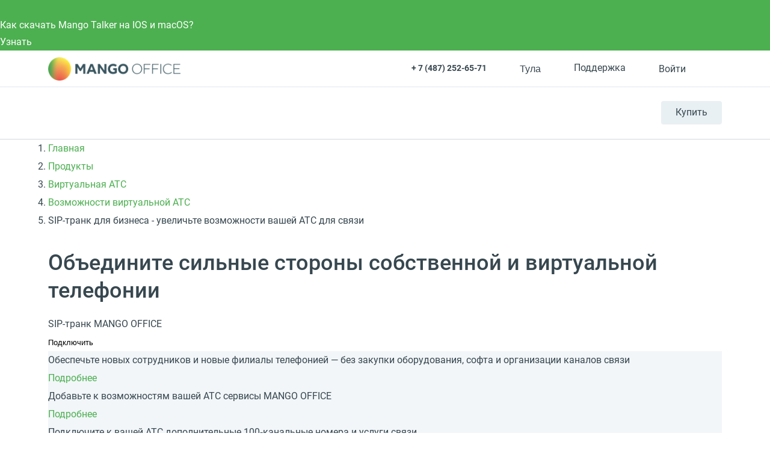

--- FILE ---
content_type: text/html; charset=UTF-8
request_url: https://tula.mango-office.ru/products/virtualnaya_ats/vozmozhnosti/sip-trunk/
body_size: 62370
content:
<!DOCTYPE html>
<html lang="ru">
<head prefix="og: https://ogp.me/ns#">
    <meta name="verify-reformal" content="a48884d23209d41ff6194264" />
            <meta name="viewport" content="width=device-width, initial-scale=1.0" />
            <meta name="google-site-verification" content="-cGg2XB77Pclv2MM5CVieohs7z0SlfJlLaGtrQMUUTQ" />
    <title>SIP-транк MANGO&nbsp;OFFICE</title>
    <meta property="og:type" content="website"/><meta property="og:title" content="SIP-транк MANGO&nbsp;OFFICE"/><meta property="og:description" content="SIP-транк MANGO&nbsp;OFFICE – канал связи между вашей офисной АТС и виртуальной АТС MANGO&nbsp;OFFICE"><meta property="og:image" content="https://tula.mango-office.ru/static_files_new/img/og_image_mango.png"/><meta property="og:url" content="https://tula.mango-office.ru/products/virtualnaya_ats/vozmozhnosti/sip-trunk/"/><meta property="og:locale" content="ru_RU"/>
<meta property="og:site_name" content="Mango Office"/><meta http-equiv="Content-Type" content="text/html; charset=UTF-8" />
<meta name="robots" content="index, follow" />
<meta name="description" content="SIP-транк MANGO&nbsp;OFFICE – канал связи между вашей офисной АТС и виртуальной АТС MANGO&nbsp;OFFICE" />
<link rel="canonical" href="https://www.mango-office.ru/products/virtualnaya_ats/vozmozhnosti/sip-trunk/" />
<style>@charset "UTF-8";div.quest-city{padding:10px 5px 15px;text-align:center;background-color:#fff5ef;border-color:#fff5ef;box-shadow:0 5px 40px rgba(1,1,1,.1);top:-12px;left:auto;right:110%}div.quest-city span{font-size:15px}div.quest-city ul{padding-top:5px;font-size:0;margin-left:0}div.quest-city li{display:inline-block;margin:0 5px}div.quest-city a{font-weight:400}div.quest-city:before{content:"";position:absolute;right:-9px;top:25px;width:0;height:0;border-top:10px solid transparent;border-left:10px solid #fff5ef;border-bottom:10px solid transparent;margin-top:-10px}.logo-desktop{position:relative;z-index:1;float:left;margin-right:15px;width:130px;height:25px;background:url(/static_files_new/img/logo-s.png) left center no-repeat;background-size:contain}.header{min-height:69px;line-height:28px;visibility:visible;border-bottom:1px solid #d2dade;background:#fff;width:100%!important;z-index:50}.header a{color:#37474f}.header-support{height:28px;line-height:28px}.header-support svg{fill:none!important;stroke:#607D8B}.header-support:hover{color:#4caf50}.header-support:hover svg{stroke:#4CAF50}.header .hide-menu .search-btn{display:none}.header .hide-menu .nav-inner{top:0}.header .hide-menu .nav{min-height:auto}.header .hide-menu .nav-with-submenu{min-height:44px}.header .hide-menu .nav_item:not(.active){display:none}.header .header-btn{display:inline-block;border-radius:4px;transition:.15s ease-out;white-space:nowrap;background:#e8f0f4;box-shadow:0 1px 1px 0 rgba(0,0,0,.07);font-size:16px;line-height:38px;padding:0 24px}.header .header-btn-wrap{float:right;margin-top:23px;position:relative;z-index:1}.header .header-btn:hover{background:#4caf50;color:#fff}.header .phone-mob{float:right;font-size:32px;margin-top:25px}.header .nav-trigger{float:right;margin-top:25px;margin-right:25px}.header .header-dt-top{padding:7px 0;font-size:13px;border-bottom:1px solid #dee8ee}.header .ml{margin-left:24px}.header .basket[data-counter="0"]{cursor:default}.header .basket[data-counter="0"]:after{display:none}.header .basket[data-counter="0"].ic:hover svg{fill:#cddbe3}.header .ic{display:inline-block;position:relative;padding-left:31px;min-height:21px;vertical-align:middle;font:16px/28px Roboto,Arial,Helvetica,sans-serif}.header .ic svg{position:absolute;left:0;top:0;bottom:0;margin:auto;width:20px;height:20px;fill:#CDDBE3;transition:.15s ease-out}.header .ic:hover svg{fill:#4CAF50}.header .work-from-home{padding-left:32px}.header .work-from-home-lg{display:none}.header .work-from-home svg{left:0;top:0;bottom:0;margin:auto;width:24px;height:24px}.header .work-from-home:hover{color:#ff9800}.header_city-btn.ic{padding:0;cursor:pointer}.header_city svg{fill:transparent!important;stroke:#607D8B}.header_city.open .dropdown-menu{opacity:1;visibility:visible;z-index:999}.header_city:hover svg{stroke:#4CAF50}.header_city:hover button{color:#4caf50}.header_city .dropdown-toggle{position:relative;color:#37474f;font-size:16px;padding-left:31px;line-height:28px}.header_city .dropdown-backdrop{display:none}.header_city button{white-space:nowrap}.header .basket{position:relative;cursor:pointer}.header .basket>svg{pointer-events:none;stroke:#607d8b}.header .basket:hover>svg{stroke:#4CAF50}.header .basket:after{top:-9px;content:attr(data-counter);position:absolute;right:-2px;background:#ff5722;color:#fff;font-size:11px;line-height:18px;width:18px;text-align:center;border-radius:50%}.header .header-search-close{display:inline-block}.header .header-search-close svg{fill:#8AA4B0}.header .header-search-close:hover svg{fill:#607D8B}.header .search-with-icons .ui-search{display:none;visibility:hidden}.header-search-remove{line-height:42px;font-size:12px;padding:0 5px;right:5px;color:#90a4ae;cursor:pointer}.header-search-close{line-height:50px;right:0;width:30px;text-align:right;cursor:pointer}.header .search-btn{position:relative;left:10px;z-index:2;padding:10px;float:right;margin-top:14px;cursor:pointer}.header .search-btn:hover svg{stroke:#607D8B}.header .search-btn.active{display:none}.header .search-btn svg{stroke:#8AA4B0;width:20px;height:20px}.header .search-form{position:absolute;top:14px;left:15px;right:140px;padding-right:30px;transform:scaleX(0);transform-origin:right;transition:.15s ease-out;z-index:3}.header .search-form.active{transform:none}.header .search-form .fa-search,.header .search-form .hidden-md-up{display:none!important}.header .search-form .remove{display:none!important}.header .search-form .btn-success{width:40px;height:42px;color:transparent;font-size:0;position:absolute;left:0;top:0;padding:0;border:0;box-shadow:none}.header #header-search-input{width:100%;max-width:none;min-height:40px;padding:9px 30px 9px 40px;background:#fff}.header .process .header-search-remove{display:inline-block}@media (min-width:768px){.header .is-hidden{display:block}.header .user-auth>svg{stroke:#607d8b}.header .user-auth:hover>svg{stroke:#4CAF50}.header .user-auth:hover span.hidden-sm-down{color:#4caf50}.header .user-auth span.hidden-sm-down{max-width:75px;overflow:hidden;display:block;white-space:nowrap}.header .user-auth span.hidden-sm-down:after{content:"";position:absolute;width:40px;top:0;bottom:0;right:0;background:linear-gradient(to left,#fff,rgba(255,255,255,0))}}.header .hidden-lg-down{display:block!important}.header-auth-itm{display:block;line-height:32px;font-size:14px;text-align:left;color:#4caf50}.header-auth-itm:hover{color:#399a3d}.header-auth-itm.header-auth-itm-out{color:#cd322e}.header-auth-itm.header-auth-itm-out:hover{color:#c92c29}.header-auth-back{cursor:pointer}.user-panel_signin .is-exter-link:after{display:none}.user-panel_signin .dropdown-menu{margin:12px 0 0 0;width:250px;left:auto;right:-60px}.user-panel_signin .dropdown-menu .auth-opt-lk:after{display:none}.user-panel_signin [data-type=link]{color:inherit}.user-panel_signin svg{stroke:#607D8B}.user-panel_signin:hover svg{stroke:#4CAF50!important}.user-panel_signin:hover .hidden-sm-down{color:#4caf50}.user-panel_info .dropdown-menu{min-width:275px;margin:12px 0 0 30px;left:auto;right:-60px}.user-panel_info .dropdown-menu a:after{display:none}.user-panel_info .ui-history.wait{pointer-events:none}.user-panel_info [data-type=link]{color:inherit}.auth-opt{display:block;position:relative;line-height:40px;cursor:pointer;padding-left:32px}.auth-opt:hover{color:#4caf50}.auth-opt-login{background:url(/design_kit/site/blocks/header/img/login.svg) left center no-repeat}.auth-opt-lk{background:url(/design_kit/site/blocks/header/img/logo.svg) left center no-repeat}.auth-opt-hidden{display:none}@media (max-width:600px){.header{min-height:55px}}@media (max-width:768px){.header .header-btn-wrap{visibility:hidden}.header .search-btn{visibility:hidden}}@media (min-width:768px){.header .search-form{top:25px}.header .search-btn{margin-top:20px}}@media (min-width:1024px){.header .header-dt-top{font-size:14px;padding:10px 0}.logo-desktop{width:220px;height:40px}.header-cart-wrap{margin-right:5px}}@media (min-width:768px){.header .search-form{top:23px}.header .search-form #header-search-input{padding-left:72px}.header .search-form .btn-success{width:60px;padding:0!important;background-image:url(/design_kit/site/blocks/header/img/lens.svg);background-position:center center;background-repeat:no-repeat;padding:0;background-color:#4caf50}.header .search-form .btn-success:hover{background-color:#3d8b40}}@media (min-width:1366px){.logo-desktop{width:226px;height:42px}.header .search-form{left:16px}.header .header-dt-top{font-size:16px}.header .ic svg{width:24px;height:24px}.header .user-auth span.hidden-sm-down{max-width:120px}.header .company-phone{display:inline-block;width:142px}}.company-phone{font-family:Roboto,sans-serif}.company-phone span{color:#37474f}.company-phone:hover{color:#4caf50}.company-phone:hover span{color:inherit}.cart-dd{top:38px;right:0;z-index:99;width:320px;background:#fff;box-shadow:0 6px 28px rgba(38,50,56,.22);border-radius:4px;max-height:400px;max-height:calc(100vh - 50px);display:flex;flex-direction:column;opacity:0;pointer-events:none;transform:translateY(20px);transform-origin:top;transition:.1s ease-out}.cart-dd.active{opacity:1;pointer-events:initial;transition:.25s ease-out;transform:translateY(0)}.cart-dd ul{padding:0;margin:0}.cart-dd-top{padding:8px 16px;background:#f2f6f9;border-bottom:1px solid #8aa4b0}.cart-dd-top .ui-cross{top:0;padding:0 16px;right:0;line-height:38px;cursor:pointer}.cart-dd-top .ui-cross:hover{color:#8aa4b0}.cart-dd-body{overflow-y:auto}.cart-dd-btm{padding:16px;background:#f2f6f9}.cart-dd-itm{padding:16px 0;margin:0 16px;border-top:1px solid #8aa4b0}.cart-dd-itm:first-child{border-top:0}.cart-dd-img{width:60px;height:60px;position:relative}.cart-dd-img img{position:absolute;top:0;bottom:0;left:0;right:0;margin:auto;width:auto;height:auto;max-height:100%;max-width:100%}.cart-dd ::-webkit-scrollbar{width:4px}.cart-dd ::-webkit-scrollbar-track{background:0 0}.cart-dd ::-webkit-scrollbar-thumb{background:#8aa4b0}.cart-dd ::-webkit-scrollbar-thumb:hover{background:#607d8b}.fl{float:left}.icon--close{fill:#bac6cc;width:20px;height:20px}.bnr .bnr-slider .slick-list .bnr-item{display:none}.bnr .bnr-slider .slick-list .bnr-item:first-child{display:flex}.bnr-item{background-color:#37474f;color:#fff}.btn{display:inline-block;padding:11px 35px;font-size:16px;line-height:28px;outline:0;font-weight:400;letter-spacing:.02em;user-select:none;color:#fff;text-decoration:none;background-color:#4caf50;text-align:center}.btn--md{padding:11px 35px}.container{margin-left:auto;margin-right:auto;padding-left:15px;padding-right:15px}.container::after{content:"";display:table;clear:both}.content-head{overflow:hidden;min-height:49px;position:relative;margin-bottom:10px;margin-top:30px}.content-head_parent{display:inline-block;margin-top:14px;font-size:20px;line-height:1.25}.content-head .btn{float:right;margin-left:30px}.dropdown{position:relative}.dropdown-toggle{cursor:pointer}.dropdown-menu{position:absolute;top:100%;left:0;z-index:10;opacity:0;visibility:hidden;min-width:160px;font-size:1rem;text-align:left;list-style:none;padding:10px 15px;background-color:#fff;transform:translateY(-14px);transition:opacity .15s,visibility .15s,transform .2s;box-shadow:0 0 50px rgba(0,0,0,.1);border-radius:5px}.dropdown.open>.dropdown-menu{opacity:1;visibility:visible;transform:translateY(0);z-index:999}*,:after,:before{box-sizing:border-box}body{margin:0;overflow-x:hidden;overflow-y:auto;font:16px/30px Roboto,Arial,"Helvetica Neue",sans-serif;color:#37474f}header{visibility:hidden}@media (min-width:1367px){header{min-height:130px}}a{color:#4caf50;text-decoration:none}button,input{outline:0;border:0;padding:0;background:0 0}img{width:auto;max-width:100%}sub,sup{font-size:12px;line-height:1.1666;display:inline-block;margin-bottom:12px;vertical-align:middle}.fos_btn{display:none}h1{font-size:36px;line-height:1.3em;font-weight:500;margin:.9em 0 .5em}h2{font-size:30px;line-height:1.3em;font-weight:400;margin:.9em 0 .5em}h3{font-size:24px;line-height:1.4em;font-weight:500;margin:.9em 0 .5em}h4{font-size:20px;line-height:1.5em;font-weight:500;margin:.9em 0 .5em}h5{font-size:18px;line-height:1.5em;font-weight:500;margin:.9em 0 .5em}h6{font-size:16px;line-height:1.5em;font-weight:500;margin:.9em 0 .5em}@media (max-width:639px){.hidden-xs-down{display:none!important}}@media (max-width:1023px){.hidden-md-down{display:none!important}}.hidden-xs-up{display:none!important}@media (min-width:640px){.hidden-sm-up{display:none!important}}@media (max-width:767px){.hidden-sm-down{display:none!important}}@media (min-width:768px){.hidden-md-up{display:none!important}}@media (min-width:1024px){.hidden-lg-up{display:none!important}}@media (max-width:1365px){.hidden-lg-down{display:none!important}}@media (min-width:1366px){.hidden-xl-up{display:none!important}}.modal{display:none}.clearfix:after,.clearfix:before,.modal-footer:after,.modal-footer:before,.modal-header:after,.modal-header:before{content:" ";display:table}.clearfix:after,.modal-footer:after,.modal-header:after{clear:both}.pos-r{position:relative}.pos-a{position:absolute}.pos-f{position:fixed}@font-face{font-family:Roboto;font-style:normal;font-weight:400;font-display:swap;src:local("Roboto"),local("Roboto-Regular"),url(/design_kit/site/fonts/roboto/400/cyr-ext.woff2) format("woff2");unicode-range:U+0460-052F,U+1C80-1C88,U+20B4,U+2DE0-2DFF,U+A640-A69F,U+FE2E-FE2F}@font-face{font-family:Roboto;font-style:normal;font-weight:400;font-display:swap;src:local("Roboto"),local("Roboto-Regular"),url(/design_kit/site/fonts/roboto/400/cyr.woff2) format("woff2");unicode-range:U+0400-045F,U+0490-0491,U+04B0-04B1,U+2116}@font-face{font-family:Roboto;font-style:normal;font-weight:400;font-display:swap;src:local("Roboto"),local("Roboto-Regular"),url(/design_kit/site/fonts/roboto/400/lat-ext.woff2) format("woff2");unicode-range:U+0100-024F,U+0259,U+1E00-1EFF,U+2020,U+20A0-20AB,U+20AD-20CF,U+2113,U+2C60-2C7F,U+A720-A7FF}@font-face{font-family:Roboto;font-style:normal;font-weight:400;font-display:swap;src:local("Roboto"),local("Roboto-Regular"),url(/design_kit/site/fonts/roboto/400/lat.woff2) format("woff2");unicode-range:U+0000-00FF,U+0131,U+0152-0153,U+02BB-02BC,U+02C6,U+02DA,U+02DC,U+2000-206F,U+2074,U+20AC,U+2122,U+2191,U+2193,U+2212,U+2215,U+FEFF,U+FFFD}@font-face{font-family:Roboto;font-style:normal;font-weight:500;font-display:swap;src:local("Roboto Medium"),local("Roboto-Medium"),url(/design_kit/site/fonts/roboto/500/cyr-ext.woff2) format("woff2");unicode-range:U+0460-052F,U+1C80-1C88,U+20B4,U+2DE0-2DFF,U+A640-A69F,U+FE2E-FE2F}@font-face{font-family:Roboto;font-style:normal;font-weight:500;font-display:swap;src:local("Roboto Medium"),local("Roboto-Medium"),url(/design_kit/site/fonts/roboto/500/cyr.woff2) format("woff2");unicode-range:U+0400-045F,U+0490-0491,U+04B0-04B1,U+2116}@font-face{font-family:Roboto;font-style:normal;font-weight:500;font-display:swap;src:local("Roboto Medium"),local("Roboto-Medium"),url(/design_kit/site/fonts/roboto/500/lat-ext.woff2) format("woff2");unicode-range:U+0100-024F,U+0259,U+1E00-1EFF,U+2020,U+20A0-20AB,U+20AD-20CF,U+2113,U+2C60-2C7F,U+A720-A7FF}@font-face{font-family:Roboto;font-style:normal;font-weight:500;font-display:swap;src:local("Roboto Medium"),local("Roboto-Medium"),url(/design_kit/site/fonts/roboto/500/lat.woff2) format("woff2");unicode-range:U+0000-00FF,U+0131,U+0152-0153,U+02BB-02BC,U+02C6,U+02DA,U+02DC,U+2000-206F,U+2074,U+20AC,U+2122,U+2191,U+2193,U+2212,U+2215,U+FEFF,U+FFFD}@font-face{font-family:Roboto;font-style:normal;font-weight:700;font-display:swap;src:local("Roboto Bold"),local("Roboto-Bold"),url(/design_kit/site/fonts/roboto/700/cyr-ext.woff2) format("woff2");unicode-range:U+0460-052F,U+1C80-1C88,U+20B4,U+2DE0-2DFF,U+A640-A69F,U+FE2E-FE2F}@font-face{font-family:Roboto;font-style:normal;font-weight:700;font-display:swap;src:local("Roboto Bold"),local("Roboto-Bold"),url(/design_kit/site/fonts/roboto/700/cyr.woff2) format("woff2");unicode-range:U+0400-045F,U+0490-0491,U+04B0-04B1,U+2116}@font-face{font-family:Roboto;font-style:normal;font-weight:700;font-display:swap;src:local("Roboto Bold"),local("Roboto-Bold"),url(/design_kit/site/fonts/roboto/700/lat-ext.woff2) format("woff2");unicode-range:U+0100-024F,U+0259,U+1E00-1EFF,U+2020,U+20A0-20AB,U+20AD-20CF,U+2113,U+2C60-2C7F,U+A720-A7FF}@font-face{font-family:Roboto;font-style:normal;font-weight:700;font-display:swap;src:local("Roboto Bold"),local("Roboto-Bold"),url(/design_kit/site/fonts/roboto/700/lat.woff2) format("woff2");unicode-range:U+0000-00FF,U+0131,U+0152-0153,U+02BB-02BC,U+02C6,U+02DA,U+02DC,U+2000-206F,U+2074,U+20AC,U+2122,U+2191,U+2193,U+2212,U+2215,U+FEFF,U+FFFD}@font-face{font-family:Montserrat;font-style:normal;font-weight:700;src:local("Montserrat"),url(/design_kit/site/fonts/montserrat/ce.woff2) format("woff2");unicode-range:U+0460-052F,U+1C80-1C88,U+20B4,U+2DE0-2DFF,U+A640-A69F,U+FE2E-FE2F}@font-face{font-family:Montserrat;font-style:normal;font-weight:700;src:local("Montserrat"),url(/design_kit/site/fonts/montserrat/c.woff2) format("woff2");unicode-range:U+0301,U+0400-045F,U+0490-0491,U+04B0-04B1,U+2116}@font-face{font-family:Montserrat;font-style:normal;font-weight:700;src:local("Montserrat"),url(/design_kit/site/fonts/montserrat/le.woff2) format("woff2");unicode-range:U+0100-024F,U+0259,U+1E00-1EFF,U+2020,U+20A0-20AB,U+20AD-20CF,U+2113,U+2C60-2C7F,U+A720-A7FF}@font-face{font-family:Montserrat;font-style:normal;font-weight:700;src:local("Montserrat"),url(/design_kit/site/fonts/montserrat/l.woff2) format("woff2");unicode-range:U+0000-00FF,U+0131,U+0152-0153,U+02BB-02BC,U+02C6,U+02DA,U+02DC,U+2000-206F,U+2074,U+20AC,U+2122,U+2191,U+2193,U+2212,U+2215,U+FEFF,U+FFFD}.sticky-panel{visibility:hidden;height:0;transform:translateY(-100%)}@media (max-width:600px){.sticky-panel{transform:translateY(-200%)}}.va-middle{vertical-align:middle}.v-centered{align-items:center}.flx{display:flex}.h-centered{justify-content:center}.flx-bottom{align-self:flex-end}.grow{flex-grow:1}.oh{overflow:hidden}.t-center{text-align:center}.bold{font-weight:700}.hide{display:none!important}.m-ui .arcticmodal-container .container,.m-ui .main .container,.m-ui .ui-slider-page .container,body .container{padding:0 16px;margin:0 auto;max-width:536px}@media (min-width:768px){.m-ui .arcticmodal-container .container,.m-ui .main .container,.m-ui .ui-slider-page .container,body .container{max-width:922px}}@media (min-width:1152px){.m-ui .arcticmodal-container .container,.m-ui .main .container,.m-ui .ui-slider-page .container,body .container{max-width:1152px}}
@charset "UTF-8";@media (min-width:1367px){.nav{min-height:53px}.nav-with-submenu{min-height:102px}}.nav-overlay{visibility:hidden}body .active .nav-inner{display:block}.m-ui .nav{margin-top:0;height:86px;font-size:13px}.m-ui .nav a{color:#37474f}.m-ui .nav.nav-inner-show{margin-bottom:44px}.m-ui .nav_item{display:inline-block;vertical-align:top;margin:28px 12px 0 0;float:left;font-size:12px}.m-ui .nav_item_hamburger{display:none;width:40px;height:40px;left:0;top:0;bottom:0;margin:auto}.m-ui .nav_item_hamburger svg{display:none;width:40px;height:40px}.m-ui .nav_item_hamburger svg.nav_hamburger{display:block}.m-ui .nav_item_hamburger .nav_item-link{position:relative;height:60px}.m-ui .nav_item_hamburger .nav_item-link:hover .nav_item_more{display:block}.m-ui .nav_item_hamburger .nav_item-link:hover svg.nav_hamburger{display:none}.m-ui .nav_item_hamburger .nav_item-link:hover svg.nav_hamburger-active{display:block}.m-ui .nav_item_more{display:none;width:230px;background:#fff;box-shadow:0 4px 30px rgba(0,0,0,.16);border-radius:5px;z-index:50;left:0;top:55px;padding:7px 0}.m-ui .nav_item_more a{padding:3px 16px;white-space:nowrap}.m-ui .nav_item_more a:hover{color:#4caf50}.m-ui .nav_item_more-toggle{position:relative}.m-ui .nav_item_more-toggle i{position:absolute;right:16px;top:9px}.m-ui .nav_item_more-toggle.active{border-color:transparent}.m-ui .nav_item_more-toggle.active i{transform:rotate(180deg)}.m-ui .nav_item_more-links{padding-left:16px;display:none}.m-ui .nav_item_more-links.active{display:block}.m-ui .nav_item_more-links a{padding:0 16px;font-size:.9em;white-space:normal}.m-ui .nav_item-link>a{display:block;line-height:28px;font-weight:700;position:relative;font-size:13px}.m-ui .nav_item-link.active>a{color:#4caf50}.m-ui .nav_item-link.active .nav-dd-wrap{opacity:1;visibility:visible;transition:opacity .3s,visibility .3s;z-index:100}.m-ui .nav-padding{padding:0 15px}.m-ui .nav-dd{background:#fff;display:flex;width:100%;box-shadow:0 0 50px rgba(0,0,0,.1);line-height:24px}.m-ui .nav-dd-wrap{padding-top:32px;position:absolute;top:52px;right:0;z-index:3;opacity:0;visibility:hidden;transition:opacity .1s,visibility .1s;max-width:1160px;margin-left:auto;margin-right:auto;width:100%;left:50%;transform:translateX(-50%)}.m-ui .nav-dd>.flx{padding-right:25px;background:#fff}.m-ui .nav-dd .btn{font-size:16px;margin-left:25px;vertical-align:middle;color:#333!important;background:#fff;border:1px solid #4caf50;transition:none}.m-ui .nav-dd .btn:active,.m-ui .nav-dd .btn:focus,.m-ui .nav-dd .btn:hover{background:#4caf50;border-color:transparent;color:#fff!important}.m-ui .nav-simple{margin-bottom:25px}.m-ui .nav-simple a{display:block;margin-bottom:5px}.m-ui .nav-simple a:hover{text-decoration:underline}.m-ui .nav-title-bordered{border-top:3px solid #e5edf3;padding-top:15px}.m-ui .nav-with-submenu{min-height:134px}.m-ui .nav-inner{z-index:0;position:absolute;width:0;height:0;left:-1000px;display:none;top:86px}.m-ui .nav-inner .nav-inner-content{float:left;box-sizing:content-box;width:100vw;position:relative;padding-left:1000px;background:#e8f0f4}.m-ui .nav-inner .nav-inner-content>.container{margin:0;width:100vw;padding:0;box-sizing:content-box;height:0}.m-ui .nav-inner_list{font-size:0;float:left}.m-ui .nav-inner_item{display:inline-block;vertical-align:top;margin-right:15px}.m-ui .nav-inner_item>a{display:block;font-size:14px;color:#44545c;text-decoration:none;transition:color .14s}.m-ui .nav-inner_item>a:hover{color:#afbbc1}.m-ui .nav-inner_item>a{padding:10px 0}.m-ui .nav-inner_item.active>a{color:#8aa4b0}.m-ui .nav-inner_item.active>a:hover{color:#8aa4b0}.m-ui .nav-inner_item--inside>a{position:relative;padding-right:15px}.m-ui .nav-dropdown-mobile{display:none}.m-ui .nav-tbs{flex-flow:row wrap}.m-ui .nav-tbs-wrap{display:flex;width:100%;background:#f4f7f9;box-shadow:inset 0 -1px 1px 0 #e5edf3}.m-ui .nav-tbs-wrap a{flex-grow:1;font-size:12px;font-weight:700;text-align:center;display:block;padding:8px 0;border-right:1px solid #e5edf3}.m-ui .nav-tbs-wrap a.active{background:#fff}.m-ui .nav-tb{width:100%;display:none;background:#fff;padding:15px 25px 0;min-height:220px}.m-ui .nav-tb.active{display:block}.m-ui .nav-row{display:flex;width:100%}.m-ui .nav-list{padding:0 15px;margin:9px 0 0;width:33.3333%;line-height:20px}.m-ui .nav-list a{display:block;color:#607d8b;margin:2px 0}.m-ui .nav-list a:hover{color:#37474f}.m-ui .nav-list svg{flex-shrink:0;margin-right:10px;width:40px;height:40px}.m-ui .nav-list small{color:#90a4ae;font-size:12px;line-height:18px;font-weight:400}.m-ui .nav-h2{font-size:16px;line-height:30px;margin-bottom:20px;vertical-align:middle}.m-ui .nav-btm{border-top:1px solid #e5edf3;padding:10px 25px;margin:15px -25px 0}.m-ui .nav-btm a{margin-right:10px;color:#607d8b}.m-ui .nav-btm a:hover{color:#37474f}.m-ui .nav-banner{float:right;overflow:hidden;max-width:325px;margin-top:30px;position:relative}.m-ui .nav-banner_text{background-color:#2b3a43;display:block;font-size:18px;padding:10px 12px 10px 22px;color:#fff;line-height:1.3888;position:absolute;left:0;right:0;bottom:0}.m-ui .nav-banner .label-special{display:inline-block}.m-ui .nav-info{float:right;max-width:325px;font-size:13px;line-height:1;clear:both;padding-top:21px}.m-ui .nav-info b{font-size:15px}.m-ui .nav-info a{font-size:14px;color:#0086cf}@media (min-width:1024px){.m-ui .nav_item{font-size:15px;margin:28px 0 0 0;padding-right:24px}.m-ui .nav_item-link>a{font-size:15px}.m-ui .nav-tbs>a{border-top:3px solid transparent;font-size:14px}.m-ui .nav-tbs>a.active{border-top-color:#4caf50}.m-ui .nav-h2{font-size:20px}}@media (min-width:1366px){.m-ui .nav_item-link{font-size:16px}.m-ui .nav_item-link>a{font-size:18px}}.m-ui .nav-tbs>a.active:nth-child(2){border-top-color:#1e88e5}.m-ui .nav-tb:nth-of-type(2) .btn.outline{border-color:#1e88e5}.m-ui .nav-tb:nth-of-type(2) .btn.outline:active,.m-ui .nav-tb:nth-of-type(2) .btn.outline:focus,.m-ui .nav-tb:nth-of-type(2) .btn.outline:hover{background:#1e88e5}.m-ui .nav-tb:nth-of-type(2) .nav-cute,.m-ui .nav-tb:nth-of-type(2) .nav-cute:hover{color:#1e88e5}.m-ui .nav-tbs>a.active:nth-child(3){border-top-color:#ff5722}.m-ui .nav-tb:nth-of-type(3) .btn.outline{border-color:#ff5722}.m-ui .nav-tb:nth-of-type(3) .btn.outline:active,.m-ui .nav-tb:nth-of-type(3) .btn.outline:focus,.m-ui .nav-tb:nth-of-type(3) .btn.outline:hover{background:#ff5722}.m-ui .nav-tb:nth-of-type(3) .nav-cute,.m-ui .nav-tb:nth-of-type(3) .nav-cute:hover{color:#ff5722}.m-ui .nav-tbs>a.active:nth-child(4){border-top-color:#9c27b0}.m-ui .nav-tb:nth-of-type(4) .btn.outline{border-color:#9c27b0}.m-ui .nav-tb:nth-of-type(4) .btn.outline:active,.m-ui .nav-tb:nth-of-type(4) .btn.outline:focus,.m-ui .nav-tb:nth-of-type(4) .btn.outline:hover{background:#9c27b0}.m-ui .nav-tb:nth-of-type(4) .nav-cute,.m-ui .nav-tb:nth-of-type(4) .nav-cute:hover{color:#9c27b0}.m-ui .nav>.nav_item:nth-child(2) .nav-tbs-wrap a{max-width:255px;border-top:3px solid #3f51b5}.m-ui .nav>.nav_item:nth-child(2) .nav-h2{display:none}.m-ui .nav>.nav_item:nth-child(2) .nav-list{display:flex;position:relative;flex-direction:column;line-height:25px;margin-bottom:30px}.m-ui .nav>.nav_item:nth-child(2) .nav-list:before{content:"";position:absolute;right:9px;top:0;bottom:0;width:1px;background:#e5edf3}.m-ui .nav>.nav_item:nth-child(2) .nav-list:nth-child(3n+3):before{display:none}.m-ui .nav>.nav_item:nth-child(2) .nav-list:nth-child(n+4){margin-top:30px}.m-ui .nav>.nav_item:nth-child(2) .nav-list:nth-child(n+4):after{content:"";position:absolute;left:15px;right:-15px;top:-31px;height:1px;background:#e5edf3}.m-ui .nav>.nav_item:nth-child(2) .nav-list:nth-child(n+6):after{right:24px}.m-ui .nav>.nav_item:nth-child(2) .nav-list.bg-palegrey{width:100%;padding:16px 24px 11px;font-size:12px;line-height:25px}.m-ui .nav>.nav_item:nth-child(2) .nav-list.bg-palegrey:after,.m-ui .nav>.nav_item:nth-child(2) .nav-list.bg-palegrey:before{display:none}.m-ui .nav>.nav_item:nth-child(2) .nav-list.bg-palegrey b{margin-bottom:6px}.m-ui .nav>.nav_item:nth-child(2) .nav-list .bold{height:50px;display:flex;align-items:center}.m-ui .nav>.nav_item:nth-child(2) .nav-list .btn{margin:8px 0 8px;border-color:#3f51b5}.m-ui .nav>.nav_item:nth-child(2) .nav-list .btn:active,.m-ui .nav>.nav_item:nth-child(2) .nav-list .btn:focus,.m-ui .nav>.nav_item:nth-child(2) .nav-list .btn:hover{background-color:#3f51b5}@media (min-width:1024px){.m-ui .nav-tbs-wrap a{font-size:14px}.m-ui .nav>.nav_item:nth-child(2) .nav-list{line-height:28px}.m-ui .nav>.nav_item:nth-child(2) .nav-list a{font-size:14px;line-height:25px;margin:8px 0}.m-ui .nav>.nav_item:nth-child(2) .nav-list .btn{line-height:28px}.m-ui .nav>.nav_item:nth-child(2) .nav-list.bg-palegrey{font-size:14px;line-height:25px}.m-ui .nav>.nav_item:nth-child(2) .nav-list.bg-palegrey a{margin:4px 0}.m-ui .nav>.nav_item:nth-child(2) .bold{height:56px}}@media (min-width:1366px){.m-ui .nav-tb{padding:15px 48px 0}.m-ui .nav-btm{margin:15px -48px 0;padding:16px 48px}.m-ui .nav-btn{padding:12px 0}.m-ui .nav_item-link{font-size:16px}}.m-ui .has-hamburger{padding-left:60px}.m-ui .has-hamburger .nav_item_hamburger{display:block}.m-ui .hamburger-link{display:block}.m-ui .hamburger-link.invis{display:none}.m-ui .nav_item.invis{opacity:0;height:0;pointer-events:none;margin:0}</style>
<script nonce="683d1722cf881d0e7c8cc9d83a80d944" data-skip-moving="true">(function(w, d, n) {var cl = "bx-core";var ht = d.documentElement;var htc = ht ? ht.className : undefined;if (htc === undefined || htc.indexOf(cl) !== -1){return;}var ua = n.userAgent;if (/(iPad;)|(iPhone;)/i.test(ua)){cl += " bx-ios";}else if (/Windows/i.test(ua)){cl += ' bx-win';}else if (/Macintosh/i.test(ua)){cl += " bx-mac";}else if (/Linux/i.test(ua) && !/Android/i.test(ua)){cl += " bx-linux";}else if (/Android/i.test(ua)){cl += " bx-android";}cl += (/(ipad|iphone|android|mobile|touch)/i.test(ua) ? " bx-touch" : " bx-no-touch");cl += w.devicePixelRatio && w.devicePixelRatio >= 2? " bx-retina": " bx-no-retina";if (/AppleWebKit/.test(ua)){cl += " bx-chrome";}else if (/Opera/.test(ua)){cl += " bx-opera";}else if (/Firefox/.test(ua)){cl += " bx-firefox";}ht.className = htc ? htc + " " + cl : cl;})(window, document, navigator);</script>


<link href="/bitrix/cache/css/s1/mango_ru/page_c5cd0850fd4f021398f5bce46181de0d/page_c5cd0850fd4f021398f5bce46181de0d_v1.css?1769518593153831" type="text/css"  rel="stylesheet" />
<link href="/bitrix/cache/css/s1/mango_ru/template_5172a70c51da2e4c99546073fb8012ad/template_5172a70c51da2e4c99546073fb8012ad_v1.css?176951850687556" type="text/css"  data-template-style="true" rel="stylesheet" />







        <!-- Yandex.Metrika counter -->
        <script nonce="683d1722cf881d0e7c8cc9d83a80d944" type="text/javascript" data-skip-moving="true">
            (function(m,e,t,r,i,k,a){
                m[i]=m[i]||function(){(m[i].a=m[i].a||[]).push(arguments)};
                m[i].l=1*new Date();
                for (var j = 0; j < document.scripts.length; j++) {if (document.scripts[j].src === r) { return; }}
                k=e.createElement(t),a=e.getElementsByTagName(t)[0],k.async=1,k.src=r,a.parentNode.insertBefore(k,a)
            })(window, document,'script','https://mc.yandex.ru/metrika/tag.js?id=38626195', 'ym');

            ym('38626195', 'init', {
                ssr: true,
                webvisor: true,
                clickmap: true,
                ecommerce: "dataLayer",
                accurateTrackBounce: true,
                trackLinks: true
            });
        </script>
        <noscript><div><img src="https://mc.yandex.ru/watch/38626195" style="position:absolute; left:-9999px;" alt="" /></div></noscript>
        <!-- /Yandex.Metrika counter -->
    <link rel="icon" href="https://www.mango-office.ru/favicon.ico" type="image/x-icon">
    
    <link rel="preconnect" href="https://mc.yandex.ru" />
    <link rel="preconnect" href="https://widgets.mango-office.ru" />
                <script nonce="683d1722cf881d0e7c8cc9d83a80d944"
                    src="https://browser.sentry-cdn.com/9.18.0/bundle.tracing.min.js"
                    integrity="sha384-oCdDUQ/+Aj0VJ9fi4jeZTENsQ35fqB7UuVtGKNxY6Q+eI25KAXKVab5ulE3IygL4"
                    crossorigin="anonymous"
                    data-skip-moving="true"
                    data-lazy="no"
            ></script>
                        </head>
<body class="m-ui" itemscope itemtype="https://schema.org/WebPage">
    <header class="header m-ui js-header" id="header">
                    <div>
                <div class="desktop-header-notification" style="background: #4caf50;">
            <img class="desktop-header-notification__icon" src="https://cdn.mango-office.ru/project-im/mango_files/150/150a8839e6c1c60ee2d6ecfa934a9606/Mango_Talker_IOS.png" loading="lazy" alt="">
                <div class="desktop-header-notification__text" style="color: #fff;">
            Как скачать Mango&nbsp;Talker на&nbsp;IOS и&nbsp;macOS?        </div>
                <a class="desktop-header-notification__link" href="/products/mango-talker/mt-appstore/" style="color: #fff;" data-trigger-event-name="clickServicesCybersecurity">
            Узнать        </a>
    </div>
            </div>
                        <div class="header-dt-top">
            <div class="container">
                <div class="flx v-centered">
                    <div class="grow">
                        <a href="/" class="js-socnet-feedback logo logo-desktop"></a>
                    </div>
                    <div class="flx h-centered">
                        <div class="flx">
                            <a        style="text-decoration: none;"
        href="tel:+74872526571"
        class="company-phone bold ml"
        data-trigger-event-name="company_phone">+ 7 (487) 252-65-71</a>                            <div class="ml">
                                <div class="header_city js-header-city-select dropdown">
    <div class="ic header_city-btn">
        <svg class="quest-city-icon pos-a">
        <use xlink:href="#icon--pin"></use>
    </svg>
            <button                class="dropdown-toggle"
                id="dLabel"
                type="button"
                aria-haspopup="true"
                aria-expanded="false"
                data-toggle="modal"
                data-target="#modalLocation"
        >
            Тула        </button>
        <i data-toggle="dropdown" class="js-city-question-init"></i>
        <div class="quest-city dropdown-menu js-are-you-in-moscow" aria-labelledby="dLabel">
            <span class="nowrap">Вы в Туле?</span>
            <ul class="m-ui">
                <li>
                    <a                        data-type="link"
                        class="btn green sm js-region-confirm--yes"
                    >Да</a>
                </li>

                <li><a                        data-type="link"
                        class="btn gray outline sm js-region-confirm--no"
                        data-toggle="modal"
                        data-target="#modalLocation"
                    >Нет</a>
                </li>
            </ul>
        </div>
            </div>

</div>                            </div>
                            <a href="https://www.mango-office.ru/support/" class="ml ic header-support">
                                <svg>
                                    <use xlink:href="#icon--quest"></use>
                                </svg>
                                Поддержка
                            </a>
                        </div>
                    </div>
                    <!--'start_frame_cache_header_auth'-->                    <div class="ml user-panel_signin js-user-panel_signin dropdown">
                        <span data-type="link"
                              class="ic user-signin js-user-dropdown-toggle dropdown-toggle"
                              id="userSignIn">
                            <svg>
                                <use xlink:href="#icon--user"></use>
                            </svg>
                            <span class="hidden-sm-down">Войти</span>
                            <span class="hidden-md-up">Войти</span>
                        </span>
                        <div class="dropdown-menu js-dropdown_user_popup">
                            <div class="js-header-auth">
    <div class="fs-sm js-auth-opts">
        <a                class="js-lk-link auth-opt auth-opt-lk"
                href="https://lk.mango-office.ru"
                data-trigger-event-name="lk"
        >Перейти в личный кабинет</a>
        <div                class="auth-opt auth-opt-login js-auth-opt-shop"
                data-trigger-event-name="header_auth_site"
        >Войти в интернет-магазин</div>
    </div>
    <form class="mt-xs mb-1 js-auth-form auth-opt-hidden" method="POST" id="header-login-form">
        <input type="hidden" name="AUTH_FORM" value="Y">
        <input type="hidden" name="TYPE" value="AUTH">
        <input type="hidden" name="HEADER" value="Y">
                <input type="hidden" name="auth-type" value="mo">
        <input type="hidden" name="submitok" value="Войти">
        <span class="js-auth-back header-auth-back fs-xs mb-1 inline-block"><i class="ui ui-arr-left va-middle"></i> <span class="dashed va-middle">Назад</span></span>
        <div class="mb-1">Войти в интернет-магазин</div>
        <div class="js-form-group form-group mt-xs">
            <label>
                <span class="fs-sm mb-xs text-black">Лицевой счет</span>
                <input type="text" name="USER_LOGIN" maxlength="255" class="sm js-required" value=""/>
            </label>
        </div>
        <div class="js-form-group form-group mt-1">
            <label>
                <span class="fs-sm mb-xs text-black">Пароль</span>
                <input type="password" name="USER_PASSWORD" maxlength="255" class="sm js-required"  value=""/>
            </label>
        </div>
        <div class="buttons mt-1 text-right">
            <button type="button" class="btn sm fl js-auth-submit">Войти</button>
            <a href="https://lk.mango-office.ru/auth/recover-password-account" class="dashed link-repass fs-sm">Забыли пароль?</a>
            <input type="hidden" value="Y" name="USER_REMEMBER">
        </div>
    </form>
</div>
                            </div>
                    </div>
                    <!--'end_frame_cache_header_auth'-->
                    <div class="ml header-cart-wrap js-top-cart pos-r">
                        <!--'start_frame_cache_jEjeba'-->    <span data-counter="0" class="basket ic js-header-cart-trigger">
        <svg>
            <use xlink:href="#icon--cart"></use>
        </svg>
    </span>
<!--'end_frame_cache_jEjeba'-->                    </div>

                </div>
            </div>
        </div>
        
                    <div class="container pos-r">
                                    <div class="ml header-btn-wrap">
                        <a
                                href="/products/"
                                class="header-btn js-header-buy"                                data-trigger-event-name="button_buy_header"
                        >Купить</a>
                    </div>
                    <span class="js-open-mobile-search search-btn">
                        <svg>
                            <use xlink:href="#icon--search"></use>
                        </svg>
                    </span>
                    <nav class="js-menu-container nav is-hidden">
                        <div class="search-form margin-bottom-30" itemscope itemtype="https://schema.org/WebSite">
        <form itemprop="potentialAction" itemscope itemtype="https://schema.org/SearchAction" action="/search/" class="js-search-form">
            <span class="header-search-close pos-a is-hidden">
                <svg class="icon--close">
                    <use xmlns:xlink="http://www.w3.org/1999/xlink" xlink:href="#icon--close"></use>
                </svg>
            </span>
            <div id="header-search" class="search-with-icons js-search-container">
                <span class="js-remove-string pos-a is-hidden header-search-remove">Очистить</span>
                <i class="ui ui-search pos-a text-gray"></i>
                <meta itemprop="target" content="https://tula.mango-office.ru/search/?q={q}"/>
                <input itemprop="query"
                       id="header-search-input"
                       type="text"
                       name="q"
                       value=""
                       autocomplete="off"
                       class="input js-search-input"
                       placeholder="Что вы ищете?" required>
                <i class="remove js-remove-string">
                    <svg class="icon icon--close">
                        <use xmlns:xlink="http://www.w3.org/1999/xlink" xlink:href="#icon--close"></use>
                    </svg>
                </i>
                                <button class="btn btn-success btn--md support-search-btn js-support-search-btn" type="button" data-link="">Найти</button>
            </div>
            <input type="hidden" class="js-search-where-input" name="where" data-page-id="" value="0">
            <input type="hidden" class="js-search-page-id" name="page_id" value="">
                            <div class="bx_searche search-popular-queries js-search-popular-queries">
                    <div class="bx_item_block">
                        <div class="search-popular">Популярные запросы</div>
                                                    <div class="bx_item_element">
                                <a href="/products/ip-telefoniya/" class="search-panel-link">
                                    IP-Телефония                                </a>
                            </div>
                                                        <div class="bx_item_element">
                                <a href="/products/virtualnaya_ats/vozmozhnosti/golosovoe-menyu-ivr/" class="search-panel-link">
                                    Голосовое приветствие и меню                                </a>
                            </div>
                                                        <div class="bx_item_element">
                                <a href="/products/virtualnaya_ats/vozmozhnosti/raspredelenie-zvonkov/" class="search-panel-link">
                                    Распределение вызовов                                </a>
                            </div>
                                                        <div class="bx_item_element">
                                <a href="https://www.mango-office.ru/support/tsentr_obrabotki_vyzovov/bystryy_start_tsov/razdel_biznes_analitika/" class="search-panel-link">
                                    Бизнес-аналитика                                </a>
                            </div>
                                                        <div class="bx_item_element">
                                <a href="https://www.mango-office.ru/support/virtualnaya_ats/rukovodstvo_polzovatelya/speech_analytics/" class="search-panel-link">
                                    Речевая аналитика                                </a>
                            </div>
                                                        <div class="bx_item_element">
                                <a href="/customers/edo/" class="search-panel-link">
                                    Электронный документооборот                                </a>
                            </div>
                                                    <div style="clear:both;"></div>
                    </div>
                </div>
                        </form>
    </div>
                        </nav>
                            </div>
            </header>
        <div class="breadcrumbs">
        <ol class="container" itemscope itemtype="https://schema.org/BreadcrumbList">
                                <li itemprop="itemListElement" itemscope itemtype="https://schema.org/ListItem">
                        <a itemprop="item"
                           href="/"> <span itemprop="name">Главная</span></a>
                        <meta itemprop="position" content="2"/>
                                                    <svg width="6" height="6" viewBox="0 0 6 6" fill="none" xmlns="http://www.w3.org/2000/svg">
                                <use xlink:href="#icon--circle"></use>
                            </svg>
                                                </li>
                                        <li itemprop="itemListElement" itemscope itemtype="https://schema.org/ListItem">
                        <a itemprop="item"
                           href="/products/"> <span itemprop="name">Продукты</span></a>
                        <meta itemprop="position" content="3"/>
                                                    <svg width="6" height="6" viewBox="0 0 6 6" fill="none" xmlns="http://www.w3.org/2000/svg">
                                <use xlink:href="#icon--circle"></use>
                            </svg>
                                                </li>
                                        <li itemprop="itemListElement" itemscope itemtype="https://schema.org/ListItem">
                        <a itemprop="item"
                           href="/products/virtualnaya_ats/"> <span itemprop="name">Виртуальная АТС</span></a>
                        <meta itemprop="position" content="4"/>
                                                    <svg width="6" height="6" viewBox="0 0 6 6" fill="none" xmlns="http://www.w3.org/2000/svg">
                                <use xlink:href="#icon--circle"></use>
                            </svg>
                                                </li>
                                        <li itemprop="itemListElement" itemscope itemtype="https://schema.org/ListItem">
                        <a itemprop="item"
                           href="/products/virtualnaya_ats/vozmozhnosti/"> <span itemprop="name">Возможности виртуальной АТС</span></a>
                        <meta itemprop="position" content="5"/>
                                                    <svg width="6" height="6" viewBox="0 0 6 6" fill="none" xmlns="http://www.w3.org/2000/svg">
                                <use xlink:href="#icon--circle"></use>
                            </svg>
                                                </li>
                                        <li>SIP-транк для бизнеса - увеличьте возможности вашей АТС для связи</li>
                                            </ol>
    </div>
    <div class="top-panel-error animated js-error-container fixed" style="display: none">
    <div class="container js-error-container-text"></div>
    <a href="#" class="close-btn js-error-container-close">
        <i class="ui ui-cross"></i>
    </a>
</div>
<main class="main dtop">
    <!--'start_frame_cache_additional_communication_mini_banner'--><!--'end_frame_cache_additional_communication_mini_banner'--><div class="main_inner">    <div class="sticky-panel">
        <div class="container flx v-centered">
                            <div class="sticky-panel-nav grow js-sticky-nav">
                    <div class="sticky-panel-breadcrumbs">
                        <div class="sticky-panel-ul">
                                    <div>
            <a class="js-product-navigation-start-item" href="/products/">
                <span>Продукты</span>
            </a>
        </div>
                <div><i class="ui ui-arr-right"></i></div>
        <div>
            <a href="/products/virtualnaya_ats/">
                <span>Виртуальная АТС</span>
            </a>
        </div>
                    <div><i class="ui ui-arr-right"></i></div>
            <div class="parent">
                <a href="/products/virtualnaya_ats/vozmozhnosti/">
                    <span>Возможности</span>
                </a>
                                    <div class="sticky-panel-dropdown">
                        <ul class="sticky-panel-scroll">
                                                            <li>
                                    <a href="/products/virtualnaya_ats/">Виртуальная АТС</a>
                                </li>
                                                                <li>
                                    <a href="/products/virtualnaya_ats/#o-produkte">О продукте</a>
                                </li>
                                                                <li>
                                    <a href="/products/virtualnaya_ats/kak-nachat/">Как начать пользоваться?</a>
                                </li>
                                                                <li>
                                    <a href="/products/virtualnaya_ats/resheniya/">Решения</a>
                                </li>
                                                                <li>
                                    <a href="https://www.mango-office.ru/support/">Поддержка</a>
                                </li>
                                                                <li>
                                    <a href="/products/virtualnaya_ats/price/">Стоимость</a>
                                </li>
                                                        </ul>
                    </div>
                                </div>
                                        <div class="js-dots-wrap inline sticky-panel-dots-wrap staggered">
                                <div class="pos-r inline js-panel-pages">
                                    <ul class="sticky-panel-dots js-panel-dots"></ul>
                                    <i class="ui ui-arr-down js-panel-dots-toggle panel-dots-toggle" style="display: none"></i>
                                    <ul class="sticky-panel-sections js-panel-sections pos-a">
                                        <li class="sticky-panel-mask js-sticky-panel-mask"></li>
                                    </ul>
                                </div>
                            </div>
                        </div>
                    </div>
                </div>
                        <div class="sticky-panel-title js-panel-title grow pos-r oh">
                                    <img                            alt=""
                            data-src="https://cdn.mango-office.ru/project-im/iblock/8e3/vats-logo.png"
                            src="[data-uri]"
                            width="337"
                            height="70"
                            class="sticky-panel-img lazyload">
                                <div class="bold">Виртуальная АТС</div>
            </div>
            <div class="flx v-centered sticky-panel-controls">
                <a href="/products/virtualnaya_ats/price/" class="btn sm float-r">
                                        Купить                </a>
                <div class="sticky-panel-phone pos-r oh">
                    <a data-type="link"                       data-trigger-event-name="company_phone"
                       class="company-phone nowrap js-calltracking-link pos-a"
                       data-toggle="modal"
                       data-target="#mobile-call-modal"
                    >
                        8 800&nbsp;<span>555 55 22</span>
                    </a>
                </div>
                            </div>
        </div>
    </div>
    <div class="page js-constructor-page" data-id="4305">
<section class="js-block-container page-block-container type-banners" id="46741" data-block-id="46741" data-type="Banners" >        <div class="hero__wrap js-hero">
            <div class="hero">
                <section class="js-block-container page-block-container" id="46378" data-block-id="46378" data-type="BannersItem" >        <div class="hero__item js-hero-item hero__item--theme-light" data-id="46378">
            <div class="hero__dt" style="display: none; background-image: url(https://cdn.mango-office.ru/project-im/optimized_images/mango_pages/5e0/5e028e47bc75ed3050eec065d6e63c0c/sip_trunk.webp);"></div><div class="hero__mob" style="display: none; background-image: url(https://cdn.mango-office.ru/project-im/optimized_images/mango_pages/a62/a627a227a5de09b28650cb5a27ae360f/sip_trunk_mob.webp);"></div>            <div class="container hero__container">
                <div class="hero__content">
                    <h1 itemprop="name" class="hero__title">Объедините сильные стороны собственной <span class="big-nowrap">и&nbsp;виртуальной телефонии</span></h1>                        <div class="hero__text">SIP-транк MANGO&nbsp;OFFICE</div>
                                                <div class="hero__buttons">
                                                            <div class="hero__col">
                                    <button  data-form-block="44166" class="js-button button button--md hero__button">Подключить</button>                                </div>
                                                        </div>
                                        </div>
            </div>
        </div>
        </section>            </div>
        </div>
        </section><section class="js-block-container page-block-container sect--pb-reduced sect" id="44143" data-block-id="44143" data-type="Columns" >        <div class="container">
                                            <div class="cols">
                                                    <div class="grid">
                                                                    <div class="grid__col grid__col--md-4 cols__column">
                                        <div class="cols__item cols__item--card" style="background:rgb(242, 246, 249)">
                                            <section class="js-block-container page-block-container" id="44148" data-block-id="44148" data-type="Column" >        <div class="cols__wrap">
                        <div class="cols__img-wrap">
                                                                                        <div style="background:rgb(255, 255, 255)" class="cols__bg">
                                                                <i style="color:rgb(255, 140, 0);" class="ci ci-phone-device"></i>                                        </div>
                                                </div>
                        
            
                            <div class="cols__text">Обеспечьте новых сотрудников и&nbsp;новые филиалы телефонией&nbsp;— без&nbsp;закупки оборудования, софта и&nbsp;организации каналов связи</div>
            
                    </div>

                    <div class="cols__link"><a href="#44169">Подробнее</a></div>                </section>                                        </div>
                                    </div>
                                                                        <div class="grid__col grid__col--md-4 cols__column">
                                        <div class="cols__item cols__item--card" style="background:rgb(242, 246, 249)">
                                            <section class="js-block-container page-block-container" id="44149" data-block-id="44149" data-type="Column" >        <div class="cols__wrap">
                        <div class="cols__img-wrap">
                                                                                        <div style="background:rgb(255, 255, 255)" class="cols__bg">
                                                                <i style="color:rgb(255, 140, 0);" class="ci ci-cloud-1"></i>                                        </div>
                                                </div>
                        
            
                            <div class="cols__text">Добавьте к&nbsp;возможностям вашей&nbsp;АТС сервисы MANGO&nbsp;OFFICE</div>
            
                    </div>

                    <div class="cols__link"><a href="#44174">Подробнее</a></div>                </section>                                        </div>
                                    </div>
                                                                        <div class="grid__col grid__col--md-4 cols__column">
                                        <div class="cols__item cols__item--card" style="background:rgb(242, 246, 249)">
                                            <section class="js-block-container page-block-container" id="44150" data-block-id="44150" data-type="Column" >        <div class="cols__wrap">
                        <div class="cols__img-wrap">
                                                                                        <div style="background:rgb(255, 255, 255)" class="cols__bg">
                                                                <i style="color:rgb(255, 140, 0);" class="ci ci-hand-buttons"></i>                                        </div>
                                                </div>
                        
            
                            <div class="cols__text">Подключите к&nbsp;вашей&nbsp;АТС дополнительные 100&#8209;канальные номера и&nbsp;услуги связи</div>
            
                    </div>

                    <div class="cols__link"><a href="#44181">Подробнее</a></div>                </section>                                        </div>
                                    </div>
                                                                </div>
                                                </div>
                            </div>
        </section><div class="container"><section class="js-block-container page-block-container sect sect--has-pt-no padding-top-0 ip-right sect--transparent" id="44151" data-block-id="44151" data-type="ImageWithText" >        <div class="container">
                        <div class="img_txt grid img_txt--right"
                >
                                    <div class="img_txt__pic grid__col grid__col--md-6">
                                                <a class="block js-photoswipe-item"
                           href="https://cdn.mango-office.ru/project-im/optimized_images/mango_pages_files/cce/cce0d792f915db64495e5d9bd2986e83/scheme.webp">
                                                                                                <img class="img_txt__img"                                          src="https://cdn.mango-office.ru/project-im/optimized_images/mango_pages_files/ede/edeffd82b2632079fdf87740bdf38b0c/scheme.webp"
                                         alt="Что такое SIP&amp;#8209;транк"/>
                                                                                            </a>
                                            </div>
                                <div class="img_txt__content grid__col grid__col--md-6">
                                            <div class="img_txt__header">
                                                            <h2 class="img_txt__title  sect__title--big  sect__title--big ">Что такое SIP&#8209;транк</h2>
                                                                                </div>
                                                                <div class="img_txt__text">
                            <p>SIP-транк MANGO&nbsp;OFFICE&nbsp;– канал связи между вашей офисной&nbsp;АТС и&nbsp;виртуальной&nbsp;АТС MANGO&nbsp;OFFICE, созданный по&nbsp;технологии VoIP (SIP). С&nbsp;его&nbsp;помощью вы&nbsp;получите новые номера для&nbsp;своей АТС и&nbsp;расширите ее&nbsp;возможности.</p>
<p>Виртуальная&nbsp;АТС MANGO&nbsp;OFFICE и&nbsp;все ваши on&#8209;premises АТС будут объединены в&nbsp;единую сеть с&nbsp;единым номерным планом. А&nbsp;сотрудники смогут совершать/принимать внутренние и&nbsp;внешние звонки независимо от&nbsp;того, к&nbsp;какой именно АТС они подключены.</p>
<p>Таким образом вы:</p>
<ul class="list">
<li>перенесете часть нагрузки за&nbsp;пределы офисной инфраструктуры,</li>
<li>сможете легко масштабировать ресурсы по&nbsp;мере роста компании и&nbsp;во&nbsp;время всплесков активности, </li>
<li>сократите капитальные затраты.</li>
</ul>                        </div>
                                                        </div>
            </div>
        </div>
        </section></div><div class="container"><section class="js-block-container page-block-container mb-5 sect sect--has-pt-no sect--has-pb-no padding-top-0 padding-bottom-0 ip-left sect--transparent" id="44158" data-block-id="44158" data-type="ImageWithText" >        <div class="container">
                            <div class="sect__header">
                    <h2 class="sect__title  sect__title--big  sect__title--big ">Подключение по&nbsp;SIP&#8209;транку MANGO&nbsp;OFFICE безопасно для инфраструктуры компании                    </h2>
                </div>
                        <div class="img_txt grid"
                >
                                    <div class="img_txt__pic grid__col grid__col--md-6">
                                                <a class="block js-photoswipe-item"
                           href="https://cdn.mango-office.ru/project-im/optimized_images/mango_pages_files/61f/61f9d73c7de26ec8c6671405ceb91503/image001.webp">
                                                                                                <img class="img_txt__img"                                          src="https://cdn.mango-office.ru/project-im/optimized_images/mango_pages_files/a1a/a1a51ca7d2134e0af75229939b8e70cc/image001.webp"
                                         alt="Подключение по&amp;nbsp;SIP&amp;#8209;транку MANGO&amp;nbsp;OFFICE безопасно для инфраструктуры компании"/>
                                                                                            </a>
                                            </div>
                                <div class="img_txt__content grid__col grid__col--md-6">
                                            <div class="img_txt__header">
                                                                                </div>
                                                                <div class="img_txt__text">
                            <ul class="list mb-2">
<li>Трафик SIP&#8209;транка может идти через туннель VPN с&nbsp;шифрованием.</li>
<li>Доступ к просмотру информации о&nbsp;SIP&#8209;транках и&nbsp;их&nbsp;настройке имеет только руководитель компании и&nbsp;администратор виртуальной АТС.</li>
<li>Виртуальная&nbsp;АТС включает систему ролей и&nbsp;прав доступа к&nbsp;настройкам виртуальной АТС, отчетам, записям разговоров. А&nbsp;также TLS-шифрование соединения с&nbsp;личным кабинетом, защиту коммуникаций руководителей и&nbsp;конференций и&nbsp;другие инструменты по&nbsp;обеспечению безопасности.</li>
</ul>
<p>Настройка SIP-транков производится в&nbsp;личном кабинете MANGO&nbsp;OFFICE. </p>                        </div>
                                                        </div>
            </div>
        </div>
        </section></div><section class="js-block-container page-block-container sect sect--has-pt-no padding-top-0" id="49949" data-block-id="49949" data-type="Button" ><div class="container t-center"><button  data-form-block="44166" class="js-button button button--lg">Получить консультацию</button></div></section><section class="js-block-container page-block-container sect sect--has-pt-no padding-top-0" id="44159" data-block-id="44159" data-type="Html"><div class="container mb-3">


<div class="grid">
 <div class="grid__col grid__col--md-6 mt-2">
 <p>Вы&nbsp;задаете для каждого транка:</p>
 <ul class="list">
 <li>направление вызовов<span style="margin-right:0.3em;"> </span><span style="margin-left:-0.3em;">(</span>входящие, исходящие, оба направления),</li>
 <li>кодек<span style="margin-right:0.3em;"> </span><span style="margin-left:-0.3em;">(</span>G.711, G.729, OPUS),</li>
 <li>требуемое количество линий,</li>
 <li>префикс транка,</li>
 <li>правила маршрутизации и&nbsp;преобразования набранных номеров,</li>
 <li>нужно&nbsp;ли виртуальной АТС обрабатывать или передавать DTMF и&nbsp;другие параметры.</li>
 </ul>
 </div>
 <div class="grid__col grid__col--md-6 mt-2">
 <p>Вы&nbsp;можете сделать это самостоятельно с&nbsp;помощью Инструкции по&nbsp;настройке, либо обратиться за&nbsp;помощью к&nbsp;нашим инженерам.</p> 
 <p>Вам также потребуется настроить работу с&nbsp;SIP-транком вашей офисной АТС. В&nbsp;Инструкции по&nbsp;настройке, а&nbsp;также в&nbsp;разделе<span style="margin-right:0.44em;"> </span><span style="margin-left:-0.44em;">&laquo;</span>Поддержка&raquo; нашего сайта описано, как это сделать и&nbsp;приведены примеры настроек для популярных IP&#8209;АТС<span style="margin-right:0.3em;"> </span><span style="margin-left:-0.3em;">(</span>Asterisk, Freeswitch). Если возникнут проблемы&nbsp;&mdash; мы&nbsp;вам поможем.</p>
 </div>
</div></div></section><div class="container"><section class="js-block-container page-block-container sect sect--has-pt-no padding-top-0 bg-palegrey sect--gray ip-right sect--transparent" id="44167" data-block-id="44167" data-type="ImageWithText" >        <div class="container">
                        <div class="img_txt grid img_txt--right img_txt--gray img_txt--cont-area-width"
                >
                                    <div class="img_txt__pic grid__col grid__col--md-4">
                                                                                            <img class="img_txt__img"                                          src="https://cdn.mango-office.ru/project-im/optimized_images/mango_pages_files/a18/a18c093e646763c661121229c1b6ced3/KTS_woman_450.webp"
                                         alt="Получите комплексную поддержку продуктов MANGO&amp;nbsp;OFFICE"/>
                                                                                    </div>
                                <div class="img_txt__content grid__col grid__col--md-8">
                                            <div class="img_txt__header">
                                                            <h2 class="img_txt__title">Получите комплексную поддержку продуктов MANGO&nbsp;OFFICE</h2>
                                                                                </div>
                                                                <div class="img_txt__text">
                            <ul class="list">
        <li>Внедрим продукты MANGO OFFICE “под ключ” с&nbsp;учетом требований вашего бизнеса в&nbsp;обозначенные сроки и&nbsp;с&nbsp;фиксированным бюджетом. </li>
        <li>Обучим сотрудников работать в&nbsp;сервисах. Проведем учебную сессию в&nbsp;онлайн или&nbsp;офлайн-формате. </li>
        <li>Поможем в&nbsp;любом вопросе. Эксперт ответит на&nbsp;вопросы по&nbsp;продуктам MANGO OFFICE, проверит работу сервисов и&nbsp;предоставит отчет с&nbsp;рекомендациями по&nbsp;решению задач. </li>
        <li>Дадим подробную и&nbsp;прозрачную отчетность. Наши специалисты будут регулярно формировать и&nbsp;предоставлять отчёты, освобождая время ваших сотрудников для&nbsp;других задач. </li>
      </ul>                        </div>
                                                                <div class="img_txt__button">
                            <a  rel="nofollow" href="/products/rasshirennoye-kliyentskoye-obsluzhivaniye-rko/" class="js-button button button--lg">Подробнее</a>                        </div>
                                    </div>
            </div>
        </div>
        </section></div><div class="container"><section class="js-block-container page-block-container sect sect--has-pt-no padding-top-0 ip-right sect--transparent" id="44168" data-block-id="44168" data-type="ImageWithText" >        <div class="container">
                        <div class="img_txt grid img_txt--right"
                >
                                    <div class="img_txt__pic grid__col grid__col--md-6">
                                                <a class="block js-photoswipe-item"
                           href="https://cdn.mango-office.ru/project-im/optimized_images/mango_pages_files/1ad/1adb35665f0c4d99f13e146b23b0389d/image002.webp">
                                                                                                <img class="img_txt__img"                                          src="https://cdn.mango-office.ru/project-im/optimized_images/mango_pages_files/f41/f41a91b21f043e96230a457b2c99faf2/image002.webp"
                                         alt="Стоимость подключения SIP&amp;#8209;транк MANGO&amp;nbsp;OFFICE"/>
                                                                                            </a>
                                            </div>
                                <div class="img_txt__content grid__col grid__col--md-6">
                                            <div class="img_txt__header">
                                                            <h2 class="img_txt__title  sect__title--big  sect__title--big ">Стоимость подключения SIP&#8209;транк MANGO&nbsp;OFFICE</h2>
                                                                                </div>
                                                                <div class="img_txt__text">
                            <p>Стоимость подключения одного SIP&#8209;транка для&nbsp;всех тарифов Виртуальной&nbsp;АТС MANGO&nbsp;OFFICE составляет 550&nbsp;рублей в&nbsp;месяц. Дополнительно оплачивается количество линий SIP&#8209;транка (одновременных соединений)</p>
<p>Узнать подробнее о&nbsp;тарифах Виртуальной&nbsp;АТС можно на&nbsp;странице Стоимость или&nbsp;напрямую у&nbsp;наших специалистов!</p>                        </div>
                                                        </div>
            </div>
        </div>
        </section></div><div class="container"><section class="js-block-container page-block-container sect sect--has-pt-no padding-top-0 bg-palegrey sect--gray ip-right sect--transparent" id="44169" data-block-id="44169" data-type="ImageWithText" >        <div class="container">
                        <div class="img_txt grid img_txt--right img_txt--gray img_txt--cont-area-width"
                >
                                    <div class="img_txt__pic grid__col grid__col--md-4">
                                                                                            <img class="img_txt__img"                                          src="https://cdn.mango-office.ru/project-im/optimized_images/mango_pages_files/71a/71a3e919f9d7a04b677e74e386072c48/Frame_1096772.webp"
                                         alt="Акция!"/>
                                                                                    </div>
                                <div class="img_txt__content grid__col grid__col--md-8">
                                            <div class="img_txt__header">
                                                            <h2 class="img_txt__title">Акция!</h2>
                                                                                </div>
                                                                <div class="img_txt__text">
                            Расширьте возможности вашей телефонии бесплатно! Подключайтесь к&nbsp;облаку MANGO&nbsp;OFFICE без&nbsp;платы за&nbsp;линии sip&#8209;транка в&nbsp;течение 2&nbsp;месяцев!                        </div>
                                                                <div class="img_txt__button">
                            <a  href="#44166" class="js-button button button--lg">Проконсультироваться</a>                        </div>
                                    </div>
            </div>
        </div>
        </section></div><section class="js-block-container page-block-container oh sect sect--has-pt-no sect--has-pb-no padding-top-0 padding-bottom-0" id="44171" data-block-id="44171" data-type="Html"><div class="container mb-3"><div class="sect__header sect__header--centered"><h2 class="sect__title sect__title--big block">Популярные задачи подключения SIP&#8209;TRUNK</h2></div></div></section><div class="container"><section class="js-block-container page-block-container sect sect--has-pt-no padding-top-0 ip-left sect--transparent" id="44172" data-block-id="44172" data-type="ImageWithText" >        <div class="container">
                        <div class="img_txt grid"
                >
                                    <div class="img_txt__pic grid__col grid__col--md-6">
                                                                                            <img class="img_txt__img"                                          src="https://cdn.mango-office.ru/project-im/optimized_images/mango_pages_files/426/426fd719b59094d87eea5d4311d9114a/544kh466-_3_.webp"
                                         alt="Подключение и&amp;nbsp;объединение новых сотрудников и&amp;nbsp;филиалов"/>
                                                                                    </div>
                                <div class="img_txt__content grid__col grid__col--md-6">
                                            <div class="img_txt__header">
                                                            <h2 class="img_txt__title">Подключение и&nbsp;объединение новых сотрудников и&nbsp;филиалов</h2>
                                                                                </div>
                                                                <div class="img_txt__text">
                            <p>При расширении штата компании или&nbsp;открытии новых филиалов возникает потребность обеспечить новых сотрудников телефонией.</p>
<p>Одно из&nbsp;решений&nbsp;— купить дополнительные модули (или&nbsp;даже обновить шасси) в&nbsp;существующую офисную АТС, купить новую&nbsp;АТС в&nbsp;филиал и&nbsp;организовать к&nbsp;ней канал связи. 
Но&nbsp;более простое, дешевое и&nbsp;быстрое решение&nbsp;— подключение Виртуальной&nbsp;АТС к&nbsp;аппаратной по&nbsp;SIP&#8209;транк. Вы&nbsp;получите единую телефонную систему с&nbsp;единым планом нумерации. </p>                        </div>
                                                        </div>
            </div>
        </div>
        </section></div><section class="js-block-container page-block-container sect sect--has-pt-no padding-top-0" id="44173" data-block-id="44173" data-type="Html" ><div class="container mb-3"><div class="img_txt__header">
<h2 class="img_txt__title">Преимущества решения:</h2>
</div>


<div class="grid">
    <div class="grid__col grid__col--md-4 mt-2">
        <ul class="list">
            <li>Нет затрат на&nbsp;обновление коммутаторов и&nbsp;организацию каналов связи между филиалами.</li>
            <li>Абоненты виртуальной&nbsp;АТС и&nbsp;всех on&#8209;premises коммутаторов объединены общим номерным планом.</li>
            <li>Абоненты всех&nbsp;АТС могут звонить друг другу по&nbsp;коротким внутренним номерам.</li>
        </ul>
    </div>
    <div class="grid__col grid__col--md-4 mt-2">
        <ul class="list">
            <li>Абоненты любой АТС могут пользоваться любым корпоративным номером: и&nbsp;старым, и&nbsp;новым номером MANGO&nbsp;OFFICE.</li>
            <li>При исходящих звонках для&nbsp;АОН подставляется заданный вами номер.</li>
            <li>Звонки в&nbsp;новые филиалы в&nbsp;других городах бесплатны или&nbsp;тарифицируются как местная связь.</li>
        </ul>
    </div>
    <div class="grid__col grid__col--md-4 mt-2">
        <ul class="list">
            <li>Подключение к&nbsp;корпоративной телефонии мобильных и&nbsp;удаленных сотрудников&nbsp;— через мессенджер Mango&nbsp;Talker или&nbsp;FMC.</li>
            <li>Единый для&nbsp;всех номеров и&nbsp;филиалов набор правил обработки вызовов.</li>
        </ul>
    </div>
</div></div></section><section class="js-block-container page-block-container sect sect--has-pt-no padding-top-0" id="49958" data-block-id="49958" data-type="Button" ><div class="container t-center"><button  data-form-block="44166" class="js-button button button--lg">Подключить</button></div></section><section class="js-block-container page-block-container oh sect sect--has-pb-no padding-bottom-0 bg-palegrey sect--gray ip-right" id="44174" data-block-id="44174" data-type="ImageWithText" >        <div class="container">
                            <div class="sect__header">
                    <h2 class="sect__title mb-2">Расширение возможностей офисной АТС                    </h2>
                </div>
                        <div class="img_txt grid img_txt--right"
                >
                                    <div class="img_txt__pic grid__col grid__col--md-5">
                                                                                            <img class="img_txt__img"                                          src="https://cdn.mango-office.ru/project-im/optimized_images/mango_pages_files/1e1/1e17c10ac4fc14a5057fe5f49b727b25/shutterstock_2287381745-_preobrazovannyi_-1.webp"
                                         alt="Расширение возможностей офисной АТС"/>
                                                                                    </div>
                                <div class="img_txt__content grid__col grid__col--md-7">
                                            <div class="img_txt__header">
                                                                                </div>
                                                                <div class="img_txt__text">
                            <p>В ответ на&nbsp;вызовы рынка усложняются бизнес&#8209;процессы компании, и&nbsp;коммуникационная система должна меняться вместе с&nbsp;ними. Однако часто наращивание функциональности корпоративной АТС требует существенных затрат или&nbsp;просто невозможно. SIP&#8209;транк добавит к&nbsp;функциональности вашего коммутатора возможности MANGO&nbsp;OFFICE:</p>


<div class="grid mb-5">
    <div class="grid__col grid__col--md-6 mt-2">
        <ul class="list">
            <li>Омниканальный контакт&#8209;центр</li>
            <li>Интеграции с&nbsp;CRM и&nbsp;ERP&#8209;системами, системами аналитики</li>
            <li>Коллтрекинг</li>
            <li>Многоуровневый IVR с&nbsp;распознаванием речи</li>
            <li>Запись разговоров и&nbsp;речевую аналитику</li>
        </ul>
    </div>
    <div class="grid__col grid__col--md-6 mt-2">
        <ul class="list">
            <li>Дополнительные алгоритмы распределения звонков</li>
            <li>Аналитику обращений клиентов, качества обслуживания клиентов и&nbsp;работы операторов.</li>
            <li>Unified Communications для&nbsp;командной работы, включая аудио- и&nbsp;видеоконференции, чаты, демонстрацию экрана</li>
        </ul>
    </div>
</div>                        </div>
                                                        </div>
            </div>
        </div>
        </section><section class="js-block-container page-block-container sect--pb-reduced bg-palegrey sect--gray sect sect--has-pt-no padding-top-0" id="44175" data-block-id="44175" data-type="Columns" >        <div class="container">
                                            <div class="cols">
                                                    <div class="grid">
                                                                    <div class="grid__col grid__col cols__column">
                                        <div class="cols__item cols__item--card">
                                            <section class="js-block-container page-block-container" id="44176" data-block-id="44176" data-type="Column" >        <div class="cols__wrap">
                        
            
                            <div class="cols__text"><div class="mb-2">Важно, что новые сервисы будут доступны не&nbsp;только сотрудникам, подключенным к&nbsp;виртуальной&nbsp;АТС, но&nbsp;и&nbsp;абонентам офисной телефонии. Некоторые из&nbsp;новых сервисов, абоненты on-premises АТС получат с&nbsp;помощью приложений MANGO&nbsp;OFFICE: клиента контакт&#8209;центра, личного кабинета, мессенджера Mango&nbsp;Talker. Для&nbsp;получения ряда других сервисов (например, IVR, распределение вызовов, запись разговоров) звонки клиентов на&nbsp;«старые» корпоративные номера нужно будет пустить «петлей» через виртуальную&nbsp;АТС.</div></div>
            
                    </div>

                                    </section>                                        </div>
                                    </div>
                                                                </div>
                                                </div>
                            </div>
        </section><div class="container"><section class="js-block-container page-block-container sect ip-left sect--transparent" id="44181" data-block-id="44181" data-type="ImageWithText" >        <div class="container">
                        <div class="img_txt grid"
                >
                                    <div class="img_txt__pic grid__col grid__col--md-4">
                                                                                            <img class="img_txt__img"                                          src="https://cdn.mango-office.ru/project-im/optimized_images/mango_pages_files/de5/de593868a98fda7f514ff7658f928509/1.webp"
                                         alt="Подключение дополнительных номеров"/>
                                                                                    </div>
                                <div class="img_txt__content grid__col grid__col--md-8">
                                            <div class="img_txt__header">
                                                            <h2 class="img_txt__title">Подключение дополнительных номеров</h2>
                                                                                </div>
                                                                <div class="img_txt__text">
                            <p>Используя SIP-транк легко расширить номерную емкость и&nbsp;пропускную способность АТС, выбрав любой из&nbsp;типов номеров MANGO&nbsp;OFFICE:</p>

<ul class="list">
<li>Дополнительный 100-канальный номер в&nbsp;коде&nbsp;8800 или&nbsp;любом из&nbsp;94&nbsp;местных кодов позволит принимать любое количество звонков.</li>
<li>Номер другого города для&nbsp;открытия филиала позволит сократить расходы на междугороднюю связь и&nbsp;улучшить восприятие местных клиентов.</li>
<li>Многоканальный DEF-номер (мобильный) или&nbsp;короткий номер со&nbsp;звездочкой для&nbsp;специальных задач</li>
<li>FMC-номера для&nbsp;корпоративной мобильной связи </li>
<li>Номера для&nbsp;проведения рекламных кампаний или&nbsp;для&nbsp;динамического коллтрекинга.</li>
<li>Для&nbsp;резервирования, чтобы в&nbsp;случае аварии или&nbsp;перегрузки существующего канала компания оставалась на&nbsp;связи.</li></ul>

<p>Подключение новых номеров по SIP&#8209;транк не&nbsp;требует прокладки дополнительного телефонного кабеля или&nbsp;повышения скорости магистрального канала или&nbsp;покупки в&nbsp;АТС дополнительных карт.</p>

<p>Номера будут активированы в&nbsp;течение одного часа после подключения.</p>                        </div>
                                                        </div>
            </div>
        </div>
        </section></div><section class="js-block-container page-block-container sect sect--has-pt-no padding-top-0" id="49959" data-block-id="49959" data-type="Button" ><div class="container t-center"><button  data-form-block="44166" class="js-button button button--lg">Получить консультацию</button></div></section><section class="js-block-container page-block-container sect--pb-reduced sect sect--has-pt-no padding-top-0" id="44182" data-block-id="44182" data-type="Columns" >        <div class="container">
                            <div class="sect__header">
                                            <h2 class="sect__title  sect__title--big ">Гарантии качества решения enterprise-класса</h2>
                                                                    <h3 class="sect__descr">Вам не&nbsp;нужно закупать оборудование, оплачивать мощности или&nbsp;размещение в&nbsp;ЦОД для&nbsp;его&nbsp;функционирования, поддерживать штат системных администраторов для&nbsp;обслуживания&nbsp;— мы все сделали за&nbsp;вас и&nbsp;несем ответственность за&nbsp;бесперебойную работу.</h3>
                                        </div>
                                                <div class="cols">
                                                    <div class="grid">
                                                                    <div class="grid__col grid__col--md-4 cols__column">
                                        <div class="cols__item cols__item--card" style="background:rgb(242, 246, 249)">
                                            <section class="js-block-container page-block-container" id="44186" data-block-id="44186" data-type="Column" >        <div class="cols__wrap">
                        <div class="cols__img-wrap">
                                                                                        <div style="background:rgb(255, 255, 255)" class="cols__bg">
                                                                <i style="color:rgb(255, 140, 0);" class="ci ci-shild"></i>                                        </div>
                                                </div>
                        
                            <h4 class="cols__title">Безопасность данных</h4>
            
                            <div class="cols__text">Назначьте для&nbsp;каждого сотрудника определенные права доступа к&nbsp;данным и&nbsp;инструментам Виртуальной&nbsp;АТС, чтобы избежать утечки коммерческой информации или&nbsp;случайного сброса важных настроек IP&#8209;телефонии. При&nbsp;необходимости настроим шифрование голосового трафика по&nbsp;VPN, чтобы дополнительно защитить ваш&nbsp;бизнес.</div>
            
                    </div>

                                    </section>                                        </div>
                                    </div>
                                                                        <div class="grid__col grid__col--md-4 cols__column">
                                        <div class="cols__item cols__item--card" style="background:rgb(242, 246, 249)">
                                            <section class="js-block-container page-block-container" id="44187" data-block-id="44187" data-type="Column" >        <div class="cols__wrap">
                        <div class="cols__img-wrap">
                                                                                        <div style="background:rgb(255, 255, 255)" class="cols__bg">
                                                                <i style="color:rgb(255, 140, 0);" class="ci ci-heartbeat"></i>                                        </div>
                                                </div>
                        
                            <h4 class="cols__title">Стабильность связи при&nbsp;снижении затрат</h4>
            
                            <div class="cols__text">Собственные коммутаторы, резервирование каналов на&nbsp;случай аварийной ситуации, распределенные кластеры в&nbsp;дата&#8209;центрах уровня TIER&nbsp;3, постоянный мониторинг систем и&nbsp;сервисов по&nbsp;десяткам параметров&nbsp;— все это обеспечивает полную надежность и&nbsp;высочайшее качество телефонии без&nbsp;отвлечения ваших специалистов.</div>
            
                    </div>

                                    </section>                                        </div>
                                    </div>
                                                                        <div class="grid__col grid__col--md-4 cols__column">
                                        <div class="cols__item cols__item--card" style="background:rgb(242, 246, 249)">
                                            <section class="js-block-container page-block-container" id="44188" data-block-id="44188" data-type="Column" >        <div class="cols__wrap">
                        <div class="cols__img-wrap">
                                                                                        <div style="background:rgb(255, 255, 255)" class="cols__bg">
                                                                <i style="color:rgb(255, 140, 0);" class="ci ci-atom"></i>                                        </div>
                                                </div>
                        
                            <h4 class="cols__title">Простое решение сложных задач</h4>
            
                            <div class="cols__text">С помощью LDAP интеграции, вы&nbsp;сможете без&nbsp;труда перенести все&nbsp;данные сотрудников в&nbsp;виртуальную&nbsp;АТС и&nbsp;централизованно ими&nbsp;управлять. API-конструктор позволит значительно расширить возможности ваших бизнес-приложений, объединив их с&nbsp;функциями виртуальной телефонии. Вы&nbsp;сможете использовать все возможности виртуальной&nbsp;АТС внутри вашей телефонии</div>
            
                    </div>

                                    </section>                                        </div>
                                    </div>
                                                                </div>
                                                </div>
                            </div>
        </section><section class="js-block-container page-block-container sect bg-palegrey sect--gray" id="44166" data-block-id="44166" data-type="Form" ><div class="container ">
    <div class="fos">
        <div class="grid">
                                <div class="grid__col grid__col--md-8 grid__col--lg-6 grid__offset--md-2 grid__offset--lg-3">
                                        <div class="sect__header">
                            <h2 class="sect__title  sect__title--big " >Оставьте заявку на&nbsp;подключение</h2>                        </div>
                <form action="/api/fos/add/?LANGUAGE_ID=ru&SITE_ID=s1"
      class="mango-form-vertical fos__form js-contact-form-block" method="post"
      name="short_form" enctype="multipart/form-data"
      id="form-725-44166">
    <input name="WEB_FORM_ID" value="725" type="hidden"/>
<input name="PAGE_BLOCK_ID" value="44166" type="hidden"/>
<input name="META_TITLE" value="SIP-транк для бизнеса - увеличьте возможности вашей АТС для связи" type="hidden"/>
<input name="FORM_TITLE" value="Оставьте заявку на&nbsp;подключение" type="hidden"/>
<input name="web_form_submit" value="Y" type="hidden"/>
<input name="WEB_FORM_EMAIL_SUBJECT" value="" type="hidden"/>
    <input name="LEAD_TYPE" value="VATS" type="hidden"/>
<input type="hidden" name="sessid" value="c5a470060f76e2917862c4fbd28c9b81"/><input data-field-code="NEW_SUBJECT" type="hidden"  name="form_hidden_4775" value="#NEW_SUBJECT#" /><input data-field-code="SURVEY_ADDITIONAL_INFO" type="hidden"  name="form_hidden_6639" value="" /><input data-field-code="URL" type="hidden"  name="form_hidden_4719" value="#CURRENT_URL#" /><input data-field-code="USER_CITY" type="hidden"  name="form_hidden_4720" value="#USER_CITY#" /><input data-field-code="LOGIN" type="hidden"  name="form_hidden_4721" value="#LOGIN#" />        <div class="fos__fields">

            <div class="fos__col">
                <div class="input  js-field-wrap
                                    js-required-field
                "
                     data-fieldname="Ваше имя"
                     data-max-length="100" >
                                                <label for="field_4717_44166"                             class="input__label input__label--gray input__label--compact">
                                Ваше имя</label>
                        <input class="input__field input__field--compact input__field--gray"
                            type="text" placeholder="Иван Иванов"                            id="field_4717_44166"
                            name="form_text_4717" value=""
                            data-field-code="NAME"
                            data-value-id="4717"                                                         />
                    
                                        </div>
            </div>
                <div class="fos__col">
                <div class="input  js-field-wrap
                 js-phone-container                    js-required-field
                "
                     data-fieldname="Телефон"
                     >
                                                <label for="field_4718_44166"                             class="input__label input__label--gray input__label--compact">
                                Телефон</label>
                        <input class="input__field input__field--compact input__field--gray"
                            type="text" placeholder="+7 (ххх) хх - хх - хх"                            id="field_4718_44166"
                            name="form_text_4718" value=""
                            data-field-code="PHONE"
                            data-value-id="4718"                                                         />
                    
                                        </div>
            </div>
            </div>

    
        
            <div class="fos__input">
                <div class="chbox js-field-wrap">
                    <input type="checkbox"
                           name="advertising_agreed"
                           class="chbox__input js-promo-agreed"
                           id="725-44166_advertising_agreed"
                           value="Y"                    >
                    <label for="725-44166_advertising_agreed"
                           class="chbox__label chbox__label--policy"                    >
                        Я согласен на <a href="https://www.mango-office.ru/support/klientskoe_obsluzhivanie/dokumenty/soglasie-na-poluchenie-reklamy/">получение рекламной информации</a>
о продуктах и услугах, экспертных материалов, новостях,
информации о текущих акциях и бонусах по предоставленным каналам связи                    </label>
                </div>
            </div>
        
        
            <div class="fos__input">
                <div class="chbox js-field-wrap js-required-field">
                    <input                            type="checkbox"
                            name="pd_agreed"
                            class="chbox__input js-policy-agreed js-required"
                            id="725-44166_pd_agreed"
                            value="Y"
                    >
                    <label                            for="725-44166_pd_agreed"
                            class="chbox__label chbox__label--policy"
                        >
                        Я даю согласие на <a href="/policies/personal-agreement/" target="_blank">обработку своих данных</a>                    </label>
                </div>
            </div>
        
                    <div class="fos__captcha row-inline ya-checkbox-row">
                <div
                        class="js-smart-captcha"
                        id="ya-captcha-725-44166"
                        data-captcha-type="invisible"
                ></div>
            </div>
        
        
                                    <div class="fos__footer ">
                
                                        <div class="fos__button">
                        <input id="form-submit-725-44166"
                                                           type="submit"                               class="button fos__submit js-contact-form-block--submit btn btn--md btn--green "
                               value="Получить предложение" >
                    </div>
                                        <div class="fos__note fos__note--inline"></div>
                                        <input type="hidden" class="js-form-status" name="STATUS_ID" value=""/>
                    <input type="hidden" name="CHECK_DISABLED"
                           value="N"/>
                                    </div>
                
    </form>
                    </div>
                
                    </div>
    </div>
</div>
</section></div>
    </div></main>        <footer class="foot">
            <div class="container foot__cont">
                <div class="foot__top">
                    <div class="grid v-centered">
                        <div class="grid__col grid__col--md-6">
                            <a href="/">
                                <img src="/design_kit/site/blocks/foot/img/logo.svg" alt="">
                            </a>
                        </div>
                        <div class="grid__col grid__col--md-6 foot__phone">
                            <a        style="text-decoration: none;"
        href="tel:+74872526571"
        class="company-phone bold ml"
        data-trigger-event-name="company_phone">+ 7 (487) 252-65-71</a>                            <div class="foot__24">
                                Круглосуточно                            </div>
                        </div>
                    </div>
                </div>
            </div>
                
<aside class="foot__links">
    <div class="container">
        <div class="grid">
            <div class="grid__col foot__col grid__col--md-3 foot__col--active"><div class="foot__title">Телефония для бизнеса</div>                        <a id="bx_1921946165_951060"                           data-menu-link-id="bottom_tree-951060"
                           href="/products/virtualnaya_ats/">Виртуальная АТС                        </a>
                                                <a id="bx_1921946165_951061"                           data-menu-link-id="bottom_tree-951061"
                           href="/products/ip-telefoniya/">IP телефония                        </a>
                                                <a id="bx_1921946165_951062"                           data-menu-link-id="bottom_tree-951062"
                           href="/numbers_and_tariffs/virtual_mobile_number/">Виртуальный номер                        </a>
                                                <a id="bx_1921946165_951063"                           data-menu-link-id="bottom_tree-951063"
                           href="/products/mango-talker/">Корпоративный мессенджер                        </a>
                                                <a id="bx_1921946165_951064"                           data-menu-link-id="bottom_tree-951064"
                           href="/products/virtualnaya_ats/videoconferencii/">Видеоконференции                        </a>
                                                <a id="bx_1921946165_951065"                           data-menu-link-id="bottom_tree-951065"
                           href="/products/mango-mobile/">Манго Мобайл                        </a>
                                                <a id="bx_1921946165_951066"                           data-menu-link-id="bottom_tree-951066"
                           href="/products/virtualnaya_ats/vozmozhnosti/zapis-razgovorov/">Запись разговоров                        </a>
                                                <a id="bx_1921946165_951067"                           data-menu-link-id="bottom_tree-951067"
                           href="/products/virtualnaya_ats/vozmozhnosti/obratnyj_zvonok/">Обратный звонок с сайта                        </a>
                                                <a id="bx_1921946165_951068"                           data-menu-link-id="bottom_tree-951068"
                           href="/products/virtualnaya_ats/vozmozhnosti/">Все возможности ВАТС                        </a>
                        </div><div class="grid__col foot__col grid__col--md-3"><div class="foot__title">Контакт-центр</div>                        <a id="bx_1921946165_951070"                           data-menu-link-id="bottom_tree-951070"
                           href="/products/contact-center/">Омниканальный контакт-центр                        </a>
                                                <a id="bx_1921946165_951072"                           data-menu-link-id="bottom_tree-951072"
                           href="/products/contact-center/ai/voice-robot/">Голосовой робот                        </a>
                                                <a id="bx_1921946165_951073"                           data-menu-link-id="bottom_tree-951073"
                           href="/products/contact-center/vozmozhnosti/outgoing_calls/">Исходящий обзвон                        </a>
                                                <a id="bx_1921946165_951074"                           data-menu-link-id="bottom_tree-951074"
                           href="/products/contact-center/messenger-marketing/">Мессенджер‑маркетинг                        </a>
                                                <a id="bx_1921946165_951075"                           data-menu-link-id="bottom_tree-951075"
                           href="/products/contact-center/vozmozhnosti/onlayn-chat-dlya-sayta/">Чат для сайта                        </a>
                                                <a id="bx_1921946165_951076"                           data-menu-link-id="bottom_tree-951076"
                           href="/products/contact-center/vozmozhnosti/employee_control/">Оценка эффективности работы                        </a>
                                                <a id="bx_1921946165_951077"                           data-menu-link-id="bottom_tree-951077"
                           href="/products/quality-management/">Контроль качества                        </a>
                                                <a id="bx_1921946165_951078"                           data-menu-link-id="bottom_tree-951078"
                           href="/products/contact-center/vozmozhnosti/">Все возможности колл-центра                        </a>
                        </div><div class="grid__col foot__col grid__col--md-3"><div class="foot__title">Сервисы</div>                        <a id="bx_1921946165_951080"                           data-menu-link-id="bottom_tree-951080"
                           href="/products/calltracking/">Коллтрекинг                        </a>
                                                <a id="bx_1921946165_951081"                           data-menu-link-id="bottom_tree-951081"
                           href="/products/calltracking/vozmozhnosti/analytics/">Сквозная аналитика                        </a>
                                                <a id="bx_1921946165_951082"                           data-menu-link-id="bottom_tree-951082"
                           href="/products/virtualnaya_ats/vozmozhnosti/speech-analytics/">Речевая аналитика                        </a>
                                                <a id="bx_1921946165_951083"                           data-menu-link-id="bottom_tree-951083"
                           href="/products/calltracking/vozmozhnosti/robot-analitik/">Робот-аналитик                        </a>
                                                <a id="bx_1921946165_951084"                           data-menu-link-id="bottom_tree-951084"
                           href="/products/calltracking/vozmozhnosti/robot-marketolog/">Робот-маркетолог                        </a>
                                                <a id="bx_1921946165_951085"                           data-menu-link-id="bottom_tree-951085"
                           href="/products/integraciya/api/">Интеграции по API                        </a>
                                                <a id="bx_1921946165_951086"                           data-menu-link-id="bottom_tree-951086"
                           href="/products/integraciya/1c/">Интеграция с 1С                        </a>
                                                <a id="bx_1921946165_951087"                           data-menu-link-id="bottom_tree-951087"
                           href="/products/integraciya/ldap/">Интеграции с LDAP                        </a>
                                                <a id="bx_1921946165_951088"                           data-menu-link-id="bottom_tree-951088"
                           href="/products/integraciya/ready/#34315">Все интеграции                        </a>
                        </div><div class="grid__col foot__col grid__col--md-3"><div class="foot__title">Решения</div>                        <a id="bx_1921946165_951090"                           data-menu-link-id="bottom_tree-951090"
                           href="/products/virtualnaya_ats/resheniya/telefonizatsiya-ofisa/">Телефонизация офиса                        </a>
                                                <a id="bx_1921946165_951091"                           data-menu-link-id="bottom_tree-951091"
                           href="/products/ib/">Информационная безопасность                        </a>
                                                <a id="bx_1921946165_951092"                           data-menu-link-id="bottom_tree-951092"
                           href="/products/virtualnaya_ats/resheniya/enterprise/">Крупному бизнесу                        </a>
                                                <a id="bx_1921946165_951093"                           data-menu-link-id="bottom_tree-951093"
                           href="/products/virtualnaya_ats/hybrid-ats/">Гибридная АТС                        </a>
                                                <a id="bx_1921946165_951094"                           data-menu-link-id="bottom_tree-951094"
                           href="/numbers_and_tariffs/krasivye_nomera/">Красивые номера                        </a>
                                                <a id="bx_1921946165_951095"                           data-menu-link-id="bottom_tree-951095"
                           href="/numbers_and_tariffs/international_number/">Международный номер                        </a>
                                                <a id="bx_1921946165_951096"                           data-menu-link-id="bottom_tree-951096"
                           href="/numbers_and_tariffs/besplatnyy-vyzov-8800/">Бесплатный вызов 8−800                        </a>
                                                <a id="bx_1921946165_951097"                           data-menu-link-id="bottom_tree-951097"
                           href="/products/remote-work/organization/">Организация удаленной работы                        </a>
                                                <a id="bx_1921946165_951098"                           data-menu-link-id="bottom_tree-951098"
                           href="/resheniya/">Все решения                        </a>
                        </div>        </div>
    </div>
</aside>            <div class="foot__main">
                <div class="container">
                    <div class="v-centered">
                        <div class="grid">
                            <div class="grid__col grid__col--md-4">
                                <div class="foot__address">
                                    117420, г.&nbsp;Москва, ул.&nbsp;Профсоюзная, д.&nbsp;57,
вход под&nbsp;вывеской MANGO OFFICE
<div class="foot__schedule">Будни, с 9:00–19:00</div>                                </div>
                            </div>
                            <div class="grid__col grid__col--md-5">
                                <div class="foot__city">
                                                                        <div class="header_city js-header-city-select dropdown">
    <div class="ic header_city-btn">
        <svg class="quest-city-icon pos-a">
        <use xlink:href="#icon--pin"></use>
    </svg>
            <button                class="dropdown-toggle"
                id="dLabel"
                type="button"
                aria-haspopup="true"
                aria-expanded="false"
                data-toggle="modal"
                data-target="#modalLocation"
        >
            Тула        </button>
        <i data-toggle="dropdown" class="js-city-question-init"></i>
        <div class="quest-city dropdown-menu js-are-you-in-moscow" aria-labelledby="dLabel">
            <span class="nowrap">Вы в Туле?</span>
            <ul class="m-ui">
                <li>
                    <a                        data-type="link"
                        class="btn green sm js-region-confirm--yes"
                    >Да</a>
                </li>

                <li><a                        data-type="link"
                        class="btn gray outline sm js-region-confirm--no"
                        data-toggle="modal"
                        data-target="#modalLocation"
                    >Нет</a>
                </li>
            </ul>
        </div>
            </div>

</div>                                                                    </div>
                            </div>
                            <div class="grid__col grid__col--md-3">
                                <div class="foot_mt">
                                    <div class="foot__heading">Приложение Mango Talker</div>
                                    <div class="foot__icons">
                                                                                    <a href="https://s3.mango-office.ru/mango.talker/versions/windows/x64/mango-talker-setup.exe"
                                               target="_blank"
                                               data-trigger-event-name="mango_talker_windows_footer">
                                                <img src="/design_kit/site/blocks/foot/img/windows.svg" alt="">
                                            </a>
                                            <a href="https://www.mango-office.ru/products/mango-talker/mt-appstore/"
                                               target="_blank"
                                               data-trigger-event-name="mango_talker_mac_footer">
                                                <img src="/design_kit/site/blocks/foot/img/apple.svg" alt="">
                                            </a>
                                                                            </div>

                                </div>
                            </div>
                        </div>
                        <div class="grid">
                            <div class="grid__col">
                                
<ul itemscope itemtype="https://schema.org/SiteNavigationElement" class="foot__menu">
            <li itemprop="name"><a itemprop="url" data-menu-link-id="footer-0" href="https://www.mango-office.ru/support/">Поддержка</a></li>
            <li itemprop="name"><a itemprop="url" data-menu-link-id="footer-1" href="/journal/tidings/">Новости</a></li>
            <li itemprop="name"><a itemprop="url" data-menu-link-id="footer-2" href="/promo/">Акции</a></li>
            <li itemprop="name"><a itemprop="url" data-menu-link-id="footer-3" href="/partner/">Партнерам</a></li>
            <li itemprop="name"><a itemprop="url" data-menu-link-id="footer-4" href="/contacts/">Контакты</a></li>
            <li itemprop="name"><a itemprop="url" data-menu-link-id="footer-5" href="/shop/delivery/">Доставка</a></li>
            <li itemprop="name"><a itemprop="url" data-menu-link-id="footer-6" href="/shop/payment/">Оплата</a></li>
            <li itemprop="name"><a itemprop="url" data-menu-link-id="footer-7" href="/journal/">Журнал</a></li>
            <li itemprop="name"><a itemprop="url" data-menu-link-id="footer-8" href="/about/">О компании</a></li>
    </ul>



                            </div>
                        </div>
                        
<div class="foot__docs">
    <div class="grid">
        <div class="grid__col grid__col--md-4">
            <a href="/policies/privacy/">Политика обработки персональных данных</a>
            <a href="/policies/personal-agreement/">Согласие на обработку персональных данных</a>
            <a href="/license/">Лицензионный договор</a>
        </div>
        <div class="grid__col grid__col--md-5">
            <a href="/policies/cookie/">Политика использования файлов «cookie»</a>
            <a href="/policies/personal-data-processing/">Поручение на обработку персональных данных</a>
            <a href="/law-enforcement-info/">Для правоохранительных органов и судов</a>
        </div>
        <div class="grid__col grid__col--md-3">
            <a href="/terms_of_service/">Условия оказания услуг связи</a>
            <a href="/policies/site-privacy/">Политика конфиденциальности</a>
            <a href="/policies/anti-corruption/">О противодействии коррупции</a>
        </div>
    </div>
</div>

                        <div class="grid">
                            <div class="grid__col grid__col--md-6">
                                <div class="foot__copy">
                                    ООО &quot;Манго Телеком&quot; оказывает услуги связи только на территории Российской Федерации.<br>
                                    &copy; 2000-2026 MANGO&nbsp;OFFICE.
                                </div>
                            </div>
                            <div class="grid__col grid__col--6 grid__col--md-3 ">
                                <ul class="payment mb-0">
                                    <li class="visa"></li>
                                    <li class="mastercard"></li>
                                    <li class="mir"></li>
                                    <li class="transfer"></li>
                                </ul>
                            </div>
                            <div class="grid__col grid__col--6 grid__col--md-3">
                                
<div class="foot__socials">
    <a target="_blank" href="https://vk.com/mangotelecom" rel="nofollow">
        <svg viewBox="0 0 35 35" xmlns="http://www.w3.org/2000/svg">
            <path d="M12.682 24.868V10.164h5.352c1.64 0 2.902.3 3.784.902.882.6 1.323 1.45 1.323 2.543a3.01 3.01 0 0 1-.803 2.08c-.537.594-1.222 1.01-2.056 1.24v.04c1.047.13 1.88.517 2.508 1.16.625.64.938 1.425.938 2.348 0 1.346-.482 2.414-1.446 3.203-.965.79-2.28 1.186-3.948 1.186h-5.65zm3.312-12.264v3.486h1.456c.683 0 1.222-.165 1.615-.497.393-.332.59-.788.59-1.37 0-1.08-.807-1.62-2.42-1.62h-1.24zm0 5.947v3.878h1.794c.766 0 1.366-.178 1.8-.533.434-.355.65-.84.65-1.456 0-.59-.213-1.05-.64-1.385-.427-.335-1.024-.503-1.79-.503h-1.814z"></path>
        </svg>
        <span>ВКонтакте</span>
    </a>
    <a target="_blank" href="https://www.youtube.com/mangotelecom" rel="nofollow">
        <svg viewBox="0 0 35 35" xmlns="http://www.w3.org/2000/svg">
            <path d="M17.5 24.325c-8.6 0-8.75-.775-8.75-6.825s.15-6.825 8.75-6.825 8.75.775 8.75 6.825-.15 6.825-8.75 6.825zm2.805-7.117l-3.93-1.834c-.343-.16-.625.02-.625.4v3.453c0 .38.282.558.625.4l3.928-1.835c.345-.16.345-.423.002-.584z"></path>
        </svg>
        <span>YouTube</span>
    </a>
    <a rel="nofollow" target="_blank" href="https://t.me/mango_office">
        <svg xmlns="http://www.w3.org/2000/svg" viewBox="-135 -160 600 600" class="icon icon--tg">
            <path id="XMLID_497_" d="M5.299,144.645l69.126,25.8l26.756,86.047c1.712,5.511,8.451,7.548,12.924,3.891l38.532-31.412
		c4.039-3.291,9.792-3.455,14.013-0.391l69.498,50.457c4.785,3.478,11.564,0.856,12.764-4.926L299.823,29.22
		c1.31-6.316-4.896-11.585-10.91-9.259L5.218,129.402C-1.783,132.102-1.722,142.014,5.299,144.645z M96.869,156.711l135.098-83.207
		c2.428-1.491,4.926,1.792,2.841,3.726L123.313,180.87c-3.919,3.648-6.447,8.53-7.163,13.829l-3.798,28.146
		c-0.503,3.758-5.782,4.131-6.819,0.494l-14.607-51.325C89.253,166.16,91.691,159.907,96.869,156.711z"></path>
        </svg>
        <span>Telegram</span>
    </a>
    <a rel="nofollow" target="_blank" href="https://max.ru/mango_office_bot">
        <svg width="32" height="32" viewBox="0 0 32 32" fill="none" xmlns="http://www.w3.org/2000/svg">
            <path d="M16 0.5C24.5604 0.5 31.5 7.43959 31.5 16C31.5 24.5604 24.5604 31.5 16 31.5C7.43959 31.5 0.5 24.5604 0.5 16C0.5 7.43959 7.43959 0.5 16 0.5Z" stroke="#CECDCD"/>
            <g clip-path="url(#clip0_12784_23725)">
                <path fill-rule="evenodd" clip-rule="evenodd" d="M16.7125 22.9571C15.2305 22.9571 14.5419 22.7408 13.3448 21.8754C12.5876 22.8489 10.1899 23.6097 10.0853 22.3081C10.0853 21.331 9.86896 20.5053 9.62378 19.6039C9.33172 18.4933 9 17.2566 9 15.4646C9 11.1847 12.5119 7.96484 16.6728 7.96484C20.8373 7.96484 24.1004 11.3433 24.1004 15.5042C24.1144 19.6008 20.809 22.9352 16.7125 22.9571ZM16.7738 11.6642C14.7474 11.5597 13.1681 12.9623 12.8184 15.1617C12.5299 16.9825 13.0419 19.2 13.4782 19.3154C13.6873 19.3659 14.2138 18.9404 14.5419 18.6123C15.0844 18.9871 15.7162 19.2122 16.3735 19.2649C18.4732 19.3659 20.2673 17.7674 20.4082 15.6701C20.4903 13.5683 18.8737 11.7881 16.7738 11.6678L16.7738 11.6642Z" fill="#CECDCD"/>
            </g>
            <defs>
                <clipPath id="clip0_12784_23725">
                    <rect width="17.0667" height="17.0667" fill="white" transform="translate(7.46875 7.4668)"/>
                </clipPath>
            </defs>
        </svg>
        <span>MAX</span>
    </a>
</div>
                            </div>
                        </div>
                    </div>
                </div>
            </div>
        </footer>
            <div class="nav-overlay"></div>
    <div class="js-callback-widget-container"></div>
            <img class="js-main-loader" style="display:none;z-index:10;" src="/local/templates/mango_ru/images/loader.svg" alt="">
    <div class="overflow js-loader-overflow" style="display:none;"></div>
    <div class="hide js-menu-tmp-container">
        <ul itemscope itemtype="https://schema.org/SiteNavigationElement" class="nav pos-r js-nav-wrapper nav-wrapper has-hamburger oh">
            
            <li class="nav_item nav_parent active">
                <div class="nav_item-link">
                    <a
                            itemprop="url"
                            href="/products/"
                                                        data-menu-link-id="top_main-950184"
                    >
                        <span itemprop="name">Продукты</span>
                    </a>

            <div class="nav-dd-wrap"><div class="nav-dd nav-tbs flx"><div class="nav-tbs-wrap">        <span
                        class="bold nvd__tab js-nav-btn"
            data-menu-link-id="top_main_tabs-950185"
        >
            Бизнес-телефония        </span>
            <span
                        class="bold nvd__tab js-nav-btn"
            data-menu-link-id="top_main_tabs-950205"
        >
            Контакт-центр        </span>
            <span
                        class="bold nvd__tab js-nav-btn"
            data-menu-link-id="top_main_tabs-950224"
        >
            Сервисы для&nbsp;маркетинга        </span>
            <a
            href="/products/virtualnaya_ats/vozmozhnosti/speech-analytics/"                            class="nvd__tab nvd__tab--link"
                data-menu-link-id="top_main_tabs-950237"
        >
            Речевая аналитика        </a>

                <a
            href="/products/virtualnaya_ats/hybrid-ats/"                            class="nvd__tab nvd__tab--link"
                data-menu-link-id="top_main_tabs-950238"
        >
            Гибридная АТС        </a>

        </div><div class="nav-tb nvd js-nav-tb active">
            <div class="nvd__grid">
                        <div class="nvd__col nvd__col--9 nvd__col--grow">
                        <div class="nvd__grid">
                                                            
                        <div class="nvd__col nvd__col--4 nvd__col--shrink js-card">
    <div class="nvd__card">
        <div class="nvd__descr">
            <a
                     href="/products/virtualnaya_ats/"                    class="nvd__title nvd__title--big"
                    data-menu-link-id="card_link_950189"
            >Виртуальная АТС</a>
            <div class="nvd__text">
                Облачная телефония для общения на любых устройствах            </div>
                            <div class="nvd__inner">
                    <a
                            href="/products/virtualnaya_ats/price/"
                            data-menu-link-id="card_link_inner_parent_950189"
                    >Цены</a>
                </div>
                            <div class="nvd__inner">
                    <a
                            href="/products/virtualnaya_ats/kak-nachat/"
                            data-menu-link-id="card_link_inner_parent_950189"
                    >Как подключить</a>
                </div>
                    </div>
        <div class="nvd__img">
            <img
                    src="https://cdn.mango-office.ru/project-im/uf/7e1/7e1ccbea0968f83cd921496aac3c0bf0/biznes_telefoniya.svg"
                    alt="Виртуальная АТС"
            >
        </div>
    </div>
</div>
                                                                                            <div class="nvd__col nvd__col--8 nvd__col--grow">
                            <div class="nvd__grid">
                            
                            <div class="nvd__col nvd__col--6 js-card">
        <div class="nvd__card">
            <div class="nvd__descr">
                <a
                     href="/products/virtualnaya_ats/etiketka/"                    data-menu-link-id="card_link_951141"
                    class="nvd__title"
                >Этикетка</a>
                <div class="nvd__text">
                    Брендирование исходящих вызовов                </div>
            </div>
            <div class="nvd__bottom">
                                <div class="nvd__ico">
                    <img
                            src="https://cdn.mango-office.ru/project-im/uf/34a/34a28e9db28925af53207325234778fd/card.svg"
                            alt="Этикетка"
                    >
                </div>
            </div>
        </div>
    </div>
                                                                
                            <div class="nvd__col nvd__col--6 js-card">
        <div class="nvd__card">
            <div class="nvd__descr">
                <a
                     href="/products/mav-servis-markirovki-massovykh-vyzovov/"                    data-menu-link-id="card_link_951154"
                    class="nvd__title"
                >МАВ</a>
                <div class="nvd__text">
                    Для массовых звонков                </div>
            </div>
            <div class="nvd__bottom">
                                <div class="nvd__ico">
                    <img
                            src="https://cdn.mango-office.ru/project-im/uf/9c1/9c18461c6f0cfb8f7ef178b4a47d2ca3/mav_48x48.svg"
                            alt="МАВ"
                    >
                </div>
            </div>
        </div>
    </div>
                                                                
                            <div class="nvd__col nvd__col--6 js-card">
        <div class="nvd__card">
            <div class="nvd__descr">
                <a
                     href="/products/virtualnaya_ats/karusel-nomerov/"                    data-menu-link-id="card_link_951128"
                    class="nvd__title"
                >Карусель номеров</a>
                <div class="nvd__text">
                    Снижает риск блокировки номеров                </div>
            </div>
            <div class="nvd__bottom">
                                <div class="nvd__ico">
                    <img
                            src="https://cdn.mango-office.ru/project-im/uf/a0f/a0fde13516e26c3b80973b648b4c1d08/karusel-2.svg"
                            alt="Карусель номеров"
                    >
                </div>
            </div>
        </div>
    </div>
                                                                
                            <div class="nvd__col nvd__col--6 js-card">
        <div class="nvd__card">
            <div class="nvd__descr">
                <a
                     href="/products/mango-talker/"                    data-menu-link-id="card_link_950188"
                    class="nvd__title"
                >Корпоративный мессенджер</a>
                <div class="nvd__text">
                    Mango Talker – для связи с коллегами и клиентами                </div>
            </div>
            <div class="nvd__bottom">
                                <div class="nvd__ico">
                    <img
                            src="https://cdn.mango-office.ru/project-im/uf/b00/b00e5920b1fe5ddc02a79600b370dc17/korporativny_messenger.svg"
                            alt="Корпоративный мессенджер"
                    >
                </div>
            </div>
        </div>
    </div>
                            </div>
                            </div>
                                                            </div>
        </div>
        
            <div class="nvd__col nvd__col--3">
            <div class="nvd__right" data-oscrollbar="init">
                                    <div class="nvd__link">
                                                    <div class="nvd__icon">
                                <img
                                        src="https://cdn.mango-office.ru/project-im/uf/467/46706e2c11fd81895f46c042967584a0/videoconf1.svg"
                                        alt="Видеоконференции"
                                >
                            </div>
                                                    <a
                                href="/products/virtualnaya_ats/videoconferencii/"
                                data-menu-link-id="card_base_link_951126"
                        >Видеоконференции                                                    </a>
                    </div>
                                        <div class="nvd__link">
                                                    <div class="nvd__icon">
                                <img
                                        src="https://cdn.mango-office.ru/project-im/uf/c47/c476a653a0f65dd1121900a2cdb3a9bf/1_zapis.svg"
                                        alt="Запись разговоров"
                                >
                            </div>
                                                    <a
                                href="/products/virtualnaya_ats/vozmozhnosti/zapis-razgovorov/"
                                data-menu-link-id="card_base_link_950190"
                        >Запись разговоров                                                    </a>
                    </div>
                                        <div class="nvd__link">
                                                    <div class="nvd__icon">
                                <img
                                        src="https://cdn.mango-office.ru/project-im/uf/697/69713ba4d89ea264881b79d82a84821f/2_golosove_menu.svg"
                                        alt="Голосовое меню"
                                >
                            </div>
                                                    <a
                                href="/products/virtualnaya_ats/vozmozhnosti/golosovoe-menyu-ivr/"
                                data-menu-link-id="card_base_link_950191"
                        >Голосовое меню                                                    </a>
                    </div>
                                        <div class="nvd__link">
                                                    <div class="nvd__icon">
                                <img
                                        src="https://cdn.mango-office.ru/project-im/uf/3fb/3fb44174898ce869b5682759e434c0d3/virtualnaya_ats.svg"
                                        alt="IP-телефония"
                                >
                            </div>
                                                    <a
                                href="/products/ip-telefoniya/"
                                data-menu-link-id="card_base_link_950186"
                        >IP-телефония                                                    </a>
                    </div>
                                        <div class="nvd__link">
                                                    <div class="nvd__icon">
                                <img
                                        src="https://cdn.mango-office.ru/project-im/uf/529/52986ef41c01e517b282035b31d7e35d/3_mob_lichny_kab.svg"
                                        alt="Мобильный личный кабинет"
                                >
                            </div>
                                                    <a
                                href="/products/virtualnaya_ats/vozmozhnosti/mobile-mango-office/"
                                data-menu-link-id="card_base_link_950192"
                        >Мобильный личный кабинет                                                    </a>
                    </div>
                                        <div class="nvd__link">
                                                    <div class="nvd__icon">
                                <img
                                        src="https://cdn.mango-office.ru/project-im/uf/7a8/7a8e5cba834fd7f8d2b35a6a4513f3ce/4_sip_usc.svg"
                                        alt="SIP UAC"
                                >
                            </div>
                                                    <a
                                href="/products/virtualnaya_ats/vozmozhnosti/rabota-s-nomerami-storonnikh-provayderov/"
                                data-menu-link-id="card_base_link_950193"
                        >SIP UAC                                                    </a>
                    </div>
                                        <div class="nvd__link">
                                                    <div class="nvd__icon">
                                <img
                                        src="https://cdn.mango-office.ru/project-im/uf/1db/1dbbbc3c40c6717ed65b21833348072e/5_sip_trunk.svg"
                                        alt="SIP Trunk"
                                >
                            </div>
                                                    <a
                                href="/products/virtualnaya_ats/vozmozhnosti/sip-trunk/"
                                data-menu-link-id="card_base_link_950194"
                        >SIP Trunk                                                    </a>
                    </div>
                                        <div class="nvd__link">
                                                    <div class="nvd__icon">
                                <img
                                        src="https://cdn.mango-office.ru/project-im/uf/115/1151640d7725979fb56795e0937cf2c6/6_sms_rassylki.svg"
                                        alt="SMS-рассылки"
                                >
                            </div>
                                                    <a
                                href="/products/virtualnaya_ats/vozmozhnosti/otpravka_sms/"
                                data-menu-link-id="card_base_link_950195"
                        >SMS-рассылки                                                    </a>
                    </div>
                                        <div class="nvd__link">
                                                    <div class="nvd__icon">
                                <img
                                        src="https://cdn.mango-office.ru/project-im/uf/59d/59d6134fee8752237e10dee9100e2d76/7_algoritmy.svg"
                                        alt="Алгоритмы распределения"
                                >
                            </div>
                                                    <a
                                href="/products/virtualnaya_ats/vozmozhnosti/raspredelenie-zvonkov/"
                                data-menu-link-id="card_base_link_950196"
                        >Алгоритмы распределения                                                    </a>
                    </div>
                                        <div class="nvd__link">
                                                    <div class="nvd__icon">
                                <img
                                        src="https://cdn.mango-office.ru/project-im/uf/f71/f7166742688206264a035d65ff6fce55/mango_mobile.svg"
                                        alt="Mango Mobile"
                                >
                            </div>
                                                    <a
                                href="/products/mango-mobile/"
                                data-menu-link-id="card_base_link_950187"
                        >Mango Mobile                                                    </a>
                    </div>
                                        <div class="nvd__link">
                                                    <div class="nvd__icon">
                                <img
                                        src="https://cdn.mango-office.ru/project-im/uf/bdd/bddf1a4df55264fbba045dd7df70f446/8_stoimost.svg"
                                        alt="Стоимость"
                                >
                            </div>
                                                    <a
                                href="/products/virtualnaya_ats/price/"
                                data-menu-link-id="card_base_link_950197"
                        >Стоимость                                                    </a>
                    </div>
                                        <div class="nvd__link">
                                                    <div class="nvd__icon">
                                <img
                                        src="https://cdn.mango-office.ru/project-im/uf/cde/cdea596eaf462081f584360ec959b165/9_infobez.svg"
                                        alt="Информационная безопасность"
                                >
                            </div>
                                                    <a
                                href="/products/ib/"
                                data-menu-link-id="card_base_link_950199"
                        >Информационная безопасность                                                    </a>
                    </div>
                                        <div class="nvd__link">
                                                    <div class="nvd__icon">
                                <img
                                        src="https://cdn.mango-office.ru/project-im/uf/fdb/fdb6c6bd19d77f3f95eb5c31c2224d31/10_uni_com.svg"
                                        alt="Унифицированные коммуникации"
                                >
                            </div>
                                                    <a
                                href="/products/uc_colloboration/"
                                data-menu-link-id="card_base_link_950198"
                        >Унифицированные коммуникации                                                    </a>
                    </div>
                                        <div class="nvd__link">
                                                    <div class="nvd__icon">
                                <img
                                        src="https://cdn.mango-office.ru/project-im/uf/222/2221c9ba0119cc3b227e93eade9a7c55/11_integr_s_ldap.svg"
                                        alt="Интеграция с LDAP"
                                >
                            </div>
                                                    <a
                                href="/products/integraciya/ldap/"
                                data-menu-link-id="card_base_link_950200"
                        >Интеграция с LDAP                                                    </a>
                    </div>
                                        <div class="nvd__link">
                                                    <div class="nvd__icon">
                                <img
                                        src="https://cdn.mango-office.ru/project-im/uf/2f2/2f202ded9fa157d8ccb48eb401b30c8e/12_autoinformer.svg"
                                        alt="Автоинформатор"
                                >
                            </div>
                                                    <a
                                href="/products/virtualnaya_ats/vozmozhnosti/avtoinformator-o-vremeni-do-otveta-operatora/"
                                data-menu-link-id="card_base_link_950201"
                        >Автоинформатор                                                    </a>
                    </div>
                                        <div class="nvd__link">
                                                    <div class="nvd__icon">
                                <img
                                        src="https://cdn.mango-office.ru/project-im/uf/68c/68c5d4caecd701b466881c42e8dac80b/13_autosekretar.svg"
                                        alt="Автосекретарь"
                                >
                            </div>
                                                    <a
                                href="/products/virtualnaya_ats/vozmozhnosti/avtosekretar/"
                                data-menu-link-id="card_base_link_950202"
                        >Автосекретарь                                                    </a>
                    </div>
                                        <div class="nvd__link">
                                                    <div class="nvd__icon">
                                <img
                                        src="https://cdn.mango-office.ru/project-im/uf/18a/18a0e92f2cc8f9fc7069db6a8d739c83/14_udalenka.svg"
                                        alt="Удаленная работа"
                                >
                            </div>
                                                    <a
                                href="/products/remote-work/organization/"
                                data-menu-link-id="card_base_link_950203"
                        >Удаленная работа                                                    </a>
                    </div>
                                        <div class="nvd__link">
                                                    <div class="nvd__icon">
                                <img
                                        src="https://cdn.mango-office.ru/project-im/uf/247/247189b83b20c1205c071f19ab380e2a/15_ba.svg"
                                        alt="Бизнес-аналитика"
                                >
                            </div>
                                                    <a
                                href="/products/virtualnaya_ats/vozmozhnosti/business_analytics/"
                                data-menu-link-id="card_base_link_950204"
                        >Бизнес-аналитика                                                    </a>
                    </div>
                                </div>
        </div>
                    </div>
        <div class="nvd__wrap">
        <div class="nvd__nav">
            
            
            
            
            
            
            
            
            
            
            
            
            
            
            
            
            
            
            
            
            
            
            
            
            </div></div></div><div class="nav-tb nvd js-nav-tb">
            <div class="nvd__grid">
                        <div class="nvd__col nvd__col--9 nvd__col--grow">
                        <div class="nvd__grid">
                                                            
                        <div class="nvd__col nvd__col--4 nvd__col--shrink js-card">
    <div class="nvd__card">
        <div class="nvd__descr">
            <a
                     href="/products/contact-center/"                    class="nvd__title nvd__title--big"
                    data-menu-link-id="card_link_950206"
            >Контакт-центр</a>
            <div class="nvd__text">
                Единое решение для повышения эффективности и автоматизации работы колл-центра            </div>
                            <div class="nvd__inner">
                    <a
                            href="/products/contact-center/tariffs/"
                            data-menu-link-id="card_link_inner_parent_950206"
                    >Цены</a>
                </div>
                    </div>
        <div class="nvd__img">
            <img
                    src="https://cdn.mango-office.ru/project-im/uf/e00/e00bd5f96f69bc0c06783de0988494fe/contact_centr.svg"
                    alt="Контакт-центр"
            >
        </div>
    </div>
</div>
                                                                                            <div class="nvd__col nvd__col--8 nvd__col--grow">
                            <div class="nvd__grid">
                            
                            <div class="nvd__col nvd__col--6 js-card">
        <div class="nvd__card">
            <div class="nvd__descr">
                <a
                     href="/products/contact-center/vozmozhnosti/"                    data-menu-link-id="card_link_950207"
                    class="nvd__title"
                >Омниканальная платформа</a>
                <div class="nvd__text">
                    Общение с клиентами в любых каналах связи                </div>
            </div>
            <div class="nvd__bottom">
                                <div class="nvd__ico">
                    <img
                            src="https://cdn.mango-office.ru/project-im/uf/89c/89c254b43ac1bc3c1cf1bb21e5523824/omnikanalnaya_platforma.svg"
                            alt="Омниканальная платформа"
                    >
                </div>
            </div>
        </div>
    </div>
                                                                
                            <div class="nvd__col nvd__col--6 js-card">
        <div class="nvd__card">
            <div class="nvd__descr">
                <a
                     href="/products/contact-center/vozmozhnosti/outgoing_calls/"                    data-menu-link-id="card_link_950210"
                    class="nvd__title"
                >Исходящий обзвон</a>
                <div class="nvd__text">
                    Повысьте скорость и качество обзвона. Автодозвон по пропущенным                </div>
            </div>
            <div class="nvd__bottom">
                                <div class="nvd__ico">
                    <img
                            src="https://cdn.mango-office.ru/project-im/uf/8f8/8f846cef1e2255524279b1008b83ac9a/48x48-Iskhodyashchii_-obzvon_1.svg"
                            alt="Исходящий обзвон"
                    >
                </div>
            </div>
        </div>
    </div>
                                                                
                            <div class="nvd__col nvd__col--6 js-card">
        <div class="nvd__card">
            <div class="nvd__descr">
                <a
                     href="/products/contact-center/ai/voice-robot/"                    data-menu-link-id="card_link_950221"
                    class="nvd__title"
                >Голосовой робот</a>
                <div class="nvd__text">
                    Делегируйте типовые вопросы и снизьте нагрузку на операторов                </div>
            </div>
            <div class="nvd__bottom">
                                <div class="nvd__ico">
                    <img
                            src="https://cdn.mango-office.ru/project-im/uf/b5c/b5ce6eee4c68789d0cfb6cda8dec0b53/48x48-Golosovoi_-robot_1.svg"
                            alt="Голосовой робот"
                    >
                </div>
            </div>
        </div>
    </div>
                                                                
                            <div class="nvd__col nvd__col--6 js-card">
        <div class="nvd__card">
            <div class="nvd__descr">
                <a
                     href="/products/contact-center/vozmozhnosti/chat-bot/"                    data-menu-link-id="card_link_950217"
                    class="nvd__title"
                >Чат-бот</a>
                <div class="nvd__text">
                    Создайте своего чат-бота и автоматизируйте рутину в чатах                </div>
            </div>
            <div class="nvd__bottom">
                                <div class="nvd__ico">
                    <img
                            src="https://cdn.mango-office.ru/project-im/uf/253/253e5dbeb1bde7c980e861e0d02a5a52/48x48-CHat_bot_1.svg"
                            alt="Чат-бот"
                    >
                </div>
            </div>
        </div>
    </div>
                            </div>
                            </div>
                                                            </div>
        </div>
        
            <div class="nvd__col nvd__col--3">
            <div class="nvd__right" data-oscrollbar="init">
                                    <div class="nvd__link">
                                                    <div class="nvd__icon">
                                <img
                                        src="https://cdn.mango-office.ru/project-im/uf/6ae/6ae3754c73d5b820a72a7a3606ea57c1/3_omni.svg"
                                        alt="Омниканальные коммуникации"
                                >
                            </div>
                                                    <a
                                href="/products/contact-center/vozmozhnosti/omnikanalnost/"
                                data-menu-link-id="card_base_link_950212"
                        >Омниканальные коммуникации                                                    </a>
                    </div>
                                        <div class="nvd__link">
                                                    <div class="nvd__icon">
                                <img
                                        src="https://cdn.mango-office.ru/project-im/uf/166/166e4daf04b8fd0e0ccf95024379676b/upravleniye_personalom.svg"
                                        alt="Управление персоналом"
                                >
                            </div>
                                                    <a
                                href="/products/contact-center/personnel-management/"
                                data-menu-link-id="card_base_link_950208"
                        >Управление персоналом                                                    </a>
                    </div>
                                        <div class="nvd__link">
                                                    <div class="nvd__icon">
                                <img
                                        src="https://cdn.mango-office.ru/project-im/uf/759/75960f73fa34ea902d0c7c2d975175e8/Frame-1097193.svg"
                                        alt="Массовые текстовые рассылки"
                                >
                            </div>
                                                    <a
                                href="/products/contact-center/messenger-marketing/"
                                data-menu-link-id="card_base_link_950376"
                        >Массовые текстовые рассылки                                                    </a>
                    </div>
                                        <div class="nvd__link">
                                                    <div class="nvd__icon">
                                <img
                                        src="https://cdn.mango-office.ru/project-im/uf/559/559cd6f775b607c2927d7007989968e6/10_rab0ch_mesto.svg"
                                        alt="Рабочее место сотрудника"
                                >
                            </div>
                                                    <a
                                href="/products/contact-center/vozmozhnosti/workplace/"
                                data-menu-link-id="card_base_link_950219"
                        >Рабочее место сотрудника                                                    </a>
                    </div>
                                        <div class="nvd__link">
                                                    <div class="nvd__icon">
                                <img
                                        src="https://cdn.mango-office.ru/project-im/uf/4ec/4ece30a0668b67c1bc7b97fa8d204c3c/13_constr_otchetov.svg"
                                        alt="Конструктор отчетов"
                                >
                            </div>
                                                    <a
                                href="/products/contact-center/reports-constructor/"
                                data-menu-link-id="card_base_link_950222"
                        >Конструктор отчетов                                                    </a>
                    </div>
                                        <div class="nvd__link">
                                                    <div class="nvd__icon">
                                <img
                                        src="https://cdn.mango-office.ru/project-im/uf/20b/20b402827cb1a6931943326fcd05e5c5/robot-admin.svg"
                                        alt="Робот-администратор"
                                >
                            </div>
                                                    <a
                                href="/products/contact-center/vozmozhnosti/admin-robot/"
                                data-menu-link-id="card_base_link_950546"
                        >Робот-администратор                                                    </a>
                    </div>
                                        <div class="nvd__link">
                                                    <div class="nvd__icon">
                                <img
                                        src="https://cdn.mango-office.ru/project-im/uf/cf6/cf63ad8063f0d91ec3dbf449c55cd876/iskusstvenny_intellekt.svg"
                                        alt="Искусственный интеллект"
                                >
                            </div>
                                                    <a
                                href="/products/contact-center/ai/"
                                data-menu-link-id="card_base_link_950209"
                        >Искусственный интеллект                                                    </a>
                    </div>
                                        <div class="nvd__link">
                                                    <div class="nvd__icon">
                                <img
                                        src="https://cdn.mango-office.ru/project-im/uf/b20/b200529d08385b102b5cd2e67da95cdf/Frame-1097176.svg"
                                        alt="Речевая аналитика"
                                >
                            </div>
                                                    <a
                                href="/products/virtualnaya_ats/vozmozhnosti/speech-analytics/"
                                data-menu-link-id="card_base_link_950377"
                        >Речевая аналитика                                                    </a>
                    </div>
                                        <div class="nvd__link">
                                                    <div class="nvd__icon">
                                <img
                                        src="https://cdn.mango-office.ru/project-im/uf/d5b/d5b0a3aee3a86f6972bd823ab4d694ea/7_wfm.svg"
                                        alt="Управление персоналом (Workforce Management) "
                                >
                            </div>
                                                    <a
                                href="/products/contact-center/resheniya/workforce-management/"
                                data-menu-link-id="card_base_link_950216"
                        >Управление персоналом (Workforce Management)                                                     </a>
                    </div>
                                        <div class="nvd__link">
                                                    <div class="nvd__icon">
                                <img
                                        src="https://cdn.mango-office.ru/project-im/uf/ec1/ec150b84224181ec0a4025911535d8d7/5_uprav_katch.svg"
                                        alt="Управление качеством (QM)"
                                >
                            </div>
                                                    <a
                                href="/products/quality-management/"
                                data-menu-link-id="card_base_link_950214"
                        >Управление качеством (QM)                                                    </a>
                    </div>
                                        <div class="nvd__link">
                                                    <div class="nvd__icon">
                                <img
                                        src="https://cdn.mango-office.ru/project-im/uf/8ad/8ad3b5458d1eca5e46047a3569b6b6b3/14_baza_znaniy.svg"
                                        alt="База знаний"
                                >
                            </div>
                                                    <a
                                href="/products/contact-center/knowledge-base/"
                                data-menu-link-id="card_base_link_950223"
                        >База знаний                                                    </a>
                    </div>
                                        <div class="nvd__link">
                                                    <div class="nvd__icon">
                                <img
                                        src="https://cdn.mango-office.ru/project-im/uf/8d7/8d7c10c91485917e9e2119227192aaec/4_uprav_sdelkami.svg"
                                        alt="Управление сделками"
                                >
                            </div>
                                                    <a
                                href="/products/sdelki/"
                                data-menu-link-id="card_base_link_950213"
                        >Управление сделками                                                    </a>
                    </div>
                                        <div class="nvd__link">
                                                    <div class="nvd__icon">
                                <img
                                        src="https://cdn.mango-office.ru/project-im/uf/99b/99b30b3624ed5bd1c728468aa6b5b736/api.svg"
                                        alt="Открытое API для CRM"
                                >
                            </div>
                                                    <a
                                href="/products/contact-center/open-api-for-crm/"
                                data-menu-link-id="card_base_link_950731"
                        >Открытое API для CRM                                                    </a>
                    </div>
                                        <div class="nvd__link">
                                                    <div class="nvd__icon">
                                <img
                                        src="https://cdn.mango-office.ru/project-im/uf/cba/cba3930e784cf02e1423093f3ac393d2/9_stoimost.svg"
                                        alt="Стоимость"
                                >
                            </div>
                                                    <a
                                href="/products/contact-center/tariffs/"
                                data-menu-link-id="card_base_link_950218"
                        >Стоимость                                                    </a>
                    </div>
                                </div>
        </div>
                    </div>
        <div class="nvd__wrap">
        <div class="nvd__nav">
            
            
            
            
            
            
            
            
            
            
            
            
            
            
            
            
            
            
            
            
            </div></div></div><div class="nav-tb nvd js-nav-tb">
            <div class="nvd__grid">
                        <div class="nvd__col nvd__col--9 nvd__col--grow">
                        <div class="nvd__grid">
                                                            
                        <div class="nvd__col nvd__col--4 nvd__col--shrink js-card">
    <div class="nvd__card">
        <div class="nvd__descr">
            <a
                     href="/products/marketing-technologies/"                    class="nvd__title nvd__title--big"
                    data-menu-link-id="card_link_950225"
            >Сервисы для маркетинга</a>
            <div class="nvd__text">
                Набор инструментов, которые повысят эффективность рекламных кампаний            </div>
                    </div>
        <div class="nvd__img">
            <img
                    src="https://cdn.mango-office.ru/project-im/uf/1eb/1ebd2aa3baceb6d49524fe6444ec861d/servisy_dlya_marketinga.svg"
                    alt="Сервисы для маркетинга"
            >
        </div>
    </div>
</div>
                                                                                            <div class="nvd__col nvd__col--8 nvd__col--grow">
                            <div class="nvd__grid">
                            
                            <div class="nvd__col nvd__col--6 js-card">
        <div class="nvd__card">
            <div class="nvd__descr">
                <a
                     href="/products/calltracking/"                    data-menu-link-id="card_link_950226"
                    class="nvd__title"
                >Коллтрекинг</a>
                <div class="nvd__text">
                    Технология, определяющая с какой рекламы поступают звонки                </div>
            </div>
            <div class="nvd__bottom">
                                    <div class="nvd__links">
                                                    <div class="nvd__inner">
                                <a
                                        href="/products/calltracking/price/"
                                        data-menu-link-id="card_link_inner_parent_950226"
                                >Цены</a>
                            </div>
                                            </div>
                                <div class="nvd__ico">
                    <img
                            src="https://cdn.mango-office.ru/project-im/uf/295/29565338bacf492889888fddec338399/calltracking.svg"
                            alt="Коллтрекинг"
                    >
                </div>
            </div>
        </div>
    </div>
                                                                
                            <div class="nvd__col nvd__col--6 js-card">
        <div class="nvd__card">
            <div class="nvd__descr">
                <a
                     href="/products/calltracking/vozmozhnosti/multichannel-analytics/"                    data-menu-link-id="card_link_950227"
                    class="nvd__title"
                >Мультиканальная аналитика</a>
                <div class="nvd__text">
                    Отчёт для анализа эффективности рекламы                </div>
            </div>
            <div class="nvd__bottom">
                                <div class="nvd__ico">
                    <img
                            src="https://cdn.mango-office.ru/project-im/uf/b1e/b1ebcdbd10273e1d7f768fc702ec8bd8/multikanalnaya_analitika.svg"
                            alt="Мультиканальная аналитика"
                    >
                </div>
            </div>
        </div>
    </div>
                                                                
                            <div class="nvd__col js-card">
        <div class="nvd__card">
            <div class="nvd__descr">
                <a
                     href="/products/competitor_analysis/"                    data-menu-link-id="card_link_950228"
                    class="nvd__title"
                >Анализ конкурентов</a>
                <div class="nvd__text">
                    Сервис для оценки рекламной кампании конкурентов                </div>
            </div>
            <div class="nvd__bottom">
                                <div class="nvd__ico">
                    <img
                            src="https://cdn.mango-office.ru/project-im/uf/d11/d11b3f3c6fa99e7bd2023f41d436f85a/analiz_konkurentov.svg"
                            alt="Анализ конкурентов"
                    >
                </div>
            </div>
        </div>
    </div>
                            </div>
                            </div>
                                                            </div>
        </div>
        
            <div class="nvd__col nvd__col--3">
            <div class="nvd__right" data-oscrollbar="init">
                                    <div class="nvd__link">
                                                    <div class="nvd__icon">
                                <img
                                        src="https://cdn.mango-office.ru/project-im/uf/92c/92cf5f1a0c2673ee798247c3b9a5bfb3/1_skvoz_analitika.svg"
                                        alt="Сквозная аналитика"
                                >
                            </div>
                                                    <a
                                href="/products/calltracking/vozmozhnosti/analytics/"
                                data-menu-link-id="card_base_link_950229"
                        >Сквозная аналитика                                                    </a>
                    </div>
                                        <div class="nvd__link">
                                                    <div class="nvd__icon">
                                <img
                                        src="https://cdn.mango-office.ru/project-im/uf/93e/93e4e997aef6a118cc6e08cd9a1d21de/Frame-1096902-_1_.svg"
                                        alt="Товарная аналитика"
                                >
                            </div>
                                                    <a
                                href="/products/tovarnaya-analitika/"
                                data-menu-link-id="card_base_link_950327"
                        >Товарная аналитика                                                    </a>
                    </div>
                                        <div class="nvd__link">
                                                    <div class="nvd__icon">
                                <img
                                        src="https://cdn.mango-office.ru/project-im/uf/d3e/d3ea75a92c12154b4987fe2c3c95c5be/2_glossary.svg"
                                        alt="Глоссарий"
                                >
                            </div>
                                                    <a
                                href="/journal/glossary/"
                                data-menu-link-id="card_base_link_950230"
                        >Глоссарий                                                    </a>
                    </div>
                                        <div class="nvd__link">
                                                    <div class="nvd__icon">
                                <img
                                        src="https://cdn.mango-office.ru/project-im/uf/efd/efd37da7ba5b34aa359e9a6a67f535bb/3_stoimost.svg"
                                        alt="Стоимость"
                                >
                            </div>
                                                    <a
                                href="/products/calltracking/price/"
                                data-menu-link-id="card_base_link_950231"
                        >Стоимость                                                    </a>
                    </div>
                                        <div class="nvd__link">
                                                    <div class="nvd__icon">
                                <img
                                        src="https://cdn.mango-office.ru/project-im/uf/947/947ff4892a537c74259d768006c4d25f/4_email_tracking.svg"
                                        alt="Email-трекинг"
                                >
                            </div>
                                                    <a
                                href="/products/calltracking/vozmozhnosti/email-tracking/"
                                data-menu-link-id="card_base_link_950232"
                        >Email-трекинг                                                    </a>
                    </div>
                                        <div class="nvd__link">
                                                    <div class="nvd__icon">
                                <img
                                        src="https://cdn.mango-office.ru/project-im/uf/d75/d757fdb1f3d9d3c51e1c03fbf0433687/5_mo_bi.svg"
                                        alt="MANGO OFFICE BI"
                                >
                            </div>
                                                    <a
                                href="/products/marketing-technologies/mango-bi/"
                                data-menu-link-id="card_base_link_950233"
                        >MANGO OFFICE BI                                                    </a>
                    </div>
                                        <div class="nvd__link">
                                                    <div class="nvd__icon">
                                <img
                                        src="https://cdn.mango-office.ru/project-im/uf/3d4/3d44254c0e04711540ad4b8f94d97d0b/6_okup_invest.svg"
                                        alt="Окупаемость инвестиций"
                                >
                            </div>
                                                    <a
                                href="/products/calltracking/vozmozhnosti/romi/"
                                data-menu-link-id="card_base_link_950234"
                        >Окупаемость инвестиций                                                    </a>
                    </div>
                                        <div class="nvd__link">
                                                    <div class="nvd__icon">
                                <img
                                        src="https://cdn.mango-office.ru/project-im/uf/329/3292c2b24c1669faa6ea264fbd41da7c/7_robot_analitik.svg"
                                        alt="Робот-аналитик"
                                >
                            </div>
                                                    <a
                                href="/products/calltracking/vozmozhnosti/robot-analitik/"
                                data-menu-link-id="card_base_link_950235"
                        >Робот-аналитик                                                    </a>
                    </div>
                                        <div class="nvd__link">
                                                    <div class="nvd__icon">
                                <img
                                        src="https://cdn.mango-office.ru/project-im/uf/965/965628d6e4ecbebbd6173b8d926a6652/bot.svg"
                                        alt="Робот-маркетолог"
                                >
                            </div>
                                                    <a
                                href="/products/calltracking/vozmozhnosti/robot-marketolog/"
                                data-menu-link-id="card_base_link_950435"
                        >Робот-маркетолог                                                    </a>
                    </div>
                                        <div class="nvd__link">
                                                    <div class="nvd__icon">
                                <img
                                        src="https://cdn.mango-office.ru/project-im/uf/567/56794156a63510a3bda03f9769e79b00/8_multi.svg"
                                        alt="Мультирегиональность"
                                >
                            </div>
                                                    <a
                                href="/products/calltracking/vozmozhnosti/multiregional/"
                                data-menu-link-id="card_base_link_950236"
                        >Мультирегиональность                                                    </a>
                    </div>
                                </div>
        </div>
                    </div>
        <div class="nvd__wrap">
        <div class="nvd__nav">
            
            
            
            
            
            
            
            
            
            
            
            
            
            
            
            </div></div></div><div class="nav-tb nvd js-nav-tb">
        <div class="nvd__wrap nvd__wrap--hidden">
        <div class="nvd__nav">
            
            </div></div></div><div class="nav-tb nvd js-nav-tb">
        <div class="nvd__wrap nvd__wrap--hidden">
        <div class="nvd__nav">
            
            </div></div></div>        </div>
    </div></div></li>
            <li class="nav_item nav_parent">
                <div class="nav_item-link">
                    <a
                            itemprop="url"
                            href="/resheniya/"
                                                        data-menu-link-id="top_main-950239"
                    >
                        <span itemprop="name">Решения</span>
                    </a>

                <div class="nav-dd-wrap">
        <div class="nav-dd">
            <div class="nav-tb nvd active">
                <div class="nvd__grid">
                <div class="nvd__col nvd__col--9 nvd__col--grow">
                            <a
                        class="nvd__banner"
                        data-banner-parent-id="950239"
                         href="/promo-page/communications/"                >
                    <img src="https://cdn.mango-office.ru/project-im/uf/ba2/ba2c018beecada553d3e07f3e53a8b9a/banner.svg" alt=" ">
                    <div class="nvd__banner-cont">
                        <div>
                            <div class="nvd__title"> </div>
                            <span class="nvd__btn nvd__btn--outline"></span>
                        </div>
                    </div>
                </a>
                        <div class="nvd__grid">
                                                            
                        <div class="nvd__col nvd__col--4 nvd__col--shrink js-card">
    <div class="nvd__card">
        <div class="nvd__descr">
            <a
                     href="/resheniya/e-com/"                    class="nvd__title nvd__title--big"
                    data-menu-link-id="card_link_950241"
            >E-Commerce</a>
            <div class="nvd__text">
                Качественная коммуникация с&nbsp;покупателями во&nbsp;всех каналах
<style>
.nvd__banner .nvd__btn {display: none!important;}
</style>            </div>
                    </div>
        <div class="nvd__img">
            <img
                    src="https://cdn.mango-office.ru/project-im/uf/db9/db94fc44a76e7824788f904a1a4c7f58/e-com.svg"
                    alt="E-Commerce"
            >
        </div>
    </div>
</div>
                                                                                            <div class="nvd__col nvd__col--8 nvd__col--grow">
                            <div class="nvd__grid">
                            
                            <div class="nvd__col nvd__col--6 js-card">
        <div class="nvd__card">
            <div class="nvd__descr">
                <a
                     href="/resheniya/nedvizhimost/"                    data-menu-link-id="card_link_951124"
                    class="nvd__title"
                >Недвижимость</a>
                <div class="nvd__text">
                    Автоматизация продаж, увеличение конверсий и оптимизация расходов.
<style>.nvd__banner .nvd__btn:empty {display: none}</style>                </div>
            </div>
            <div class="nvd__bottom">
                                <div class="nvd__ico">
                    <img
                            src="https://cdn.mango-office.ru/project-im/uf/a1d/a1d9ab21e77b52257eed5746ef838821/house.svg"
                            alt="Недвижимость"
                    >
                </div>
            </div>
        </div>
    </div>
                                                                
                            <div class="nvd__col nvd__col--6 js-card">
        <div class="nvd__card">
            <div class="nvd__descr">
                <a
                     href="/resheniya/medicine/"                    data-menu-link-id="card_link_950242"
                    class="nvd__title"
                >Медицина</a>
                <div class="nvd__text">
                    Высокий уровень сервиса на&nbsp;каждом этапе работы с&nbsp;пациентом                </div>
            </div>
            <div class="nvd__bottom">
                                <div class="nvd__ico">
                    <img
                            src="https://cdn.mango-office.ru/project-im/uf/04d/04d1d1b933b5b0bd8b34daa24f940d21/medicine.svg"
                            alt="Медицина"
                    >
                </div>
            </div>
        </div>
    </div>
                                                                
                            <div class="nvd__col nvd__col--6 js-card">
        <div class="nvd__card">
            <div class="nvd__descr">
                <a
                     href="/resheniya/hr/"                    data-menu-link-id="card_link_950240"
                    class="nvd__title"
                >HR-отдел</a>
                <div class="nvd__text">
                    Эффективный подбор кандидатов и&nbsp;контроль работы рекрутеров                </div>
            </div>
            <div class="nvd__bottom">
                                <div class="nvd__ico">
                    <img
                            src="https://cdn.mango-office.ru/project-im/uf/66b/66bd138038fc3eec5142b2c57295e8a3/hr.svg"
                            alt="HR-отдел"
                    >
                </div>
            </div>
        </div>
    </div>
                                                                
                            <div class="nvd__col nvd__col--6 js-card">
        <div class="nvd__card">
            <div class="nvd__descr">
                <a
                     href="/resheniya/it"                    data-menu-link-id="card_link_951135"
                    class="nvd__title"
                >IT-отдел</a>
                <div class="nvd__text">
                    Надежное, защищенное и совместимое решение для коммуникаций                </div>
            </div>
            <div class="nvd__bottom">
                                <div class="nvd__ico">
                    <img
                            src="https://cdn.mango-office.ru/project-im/uf/66d/66da85f904ec5f1416979717f1ecb2e8/48x48.svg"
                            alt="IT-отдел"
                    >
                </div>
            </div>
        </div>
    </div>
                            </div>
                            </div>
                                                            </div>
        </div>
        
            <div class="nvd__col nvd__col--3">
            <div class="nvd__right" data-oscrollbar="init">
                                    <div class="nvd__link">
                                                    <div class="nvd__icon">
                                <img
                                        src="https://cdn.mango-office.ru/project-im/uf/fac/facb24631a4d2d39ae46d419906fd68b/obrazovaniye.svg"
                                        alt="Образование"
                                >
                            </div>
                                                    <a
                                href="/resheniya/obrazovanie/"
                                data-menu-link-id="card_base_link_950243"
                        >Образование                                                    </a>
                    </div>
                                        <div class="nvd__link">
                                                    <div class="nvd__icon">
                                <img
                                        src="https://cdn.mango-office.ru/project-im/uf/278/278b5fb2823177ad5bb197e010c19416/car-_2_.svg"
                                        alt="Автодилеры"
                                >
                            </div>
                                                    <a
                                href="/resheniya/auto-dealers/"
                                data-menu-link-id="card_base_link_950244"
                        >Автодилеры                                                    </a>
                    </div>
                                        <div class="nvd__link">
                                                    <div class="nvd__icon">
                                <img
                                        src="https://cdn.mango-office.ru/project-im/uf/8ef/8efed9ec2e30b9a7df16a31facaf9667/1_auto.svg"
                                        alt="Автосервисы"
                                >
                            </div>
                                                    <a
                                href="/resheniya/auto/"
                                data-menu-link-id="card_base_link_950245"
                        >Автосервисы                                                    </a>
                    </div>
                                        <div class="nvd__link">
                                                    <div class="nvd__icon">
                                <img
                                        src="https://cdn.mango-office.ru/project-im/uf/0dd/0dd2c64a6203f8ce817f8bc9714dc237/2_turism.svg"
                                        alt="Туризм"
                                >
                            </div>
                                                    <a
                                href="/resheniya/tourism/"
                                data-menu-link-id="card_base_link_950246"
                        >Туризм                                                    </a>
                    </div>
                                        <div class="nvd__link">
                                                    <div class="nvd__icon">
                                <img
                                        src="https://cdn.mango-office.ru/project-im/uf/2dc/2dc655bb6038eb3268b0058a84093196/hotels.svg"
                                        alt="Гостиницы и отели"
                                >
                            </div>
                                                    <a
                                href="/resheniya/communikacii-dlya-gostinnits-i-oteley/"
                                data-menu-link-id="card_base_link_950726"
                        >Гостиницы и отели                                                    </a>
                    </div>
                                        <div class="nvd__link">
                                                    <div class="nvd__icon">
                                <img
                                        src="https://cdn.mango-office.ru/project-im/uf/7a1/7a16be3f3a12fca6c16caece91a59693/3_jkh.svg"
                                        alt="ЖКХ"
                                >
                            </div>
                                                    <a
                                href="/products/contact-center/resheniya/dispetcherskaya-sluzhba/"
                                data-menu-link-id="card_base_link_950247"
                        >ЖКХ                                                    </a>
                    </div>
                                        <div class="nvd__link">
                                                    <div class="nvd__icon">
                                <img
                                        src="https://cdn.mango-office.ru/project-im/uf/7c2/7c2dd66dfac4297e039bf35a0039f4f2/4_horeca.svg"
                                        alt="Кафе и рестораны"
                                >
                            </div>
                                                    <a
                                href="/resheniya/restaurants/"
                                data-menu-link-id="card_base_link_950248"
                        >Кафе и рестораны                                                    </a>
                    </div>
                                        <div class="nvd__link">
                                                    <div class="nvd__icon">
                                <img
                                        src="https://cdn.mango-office.ru/project-im/uf/56a/56a78762436b1c2de77f96962392b891/5_startapy.svg"
                                        alt="Стартапы"
                                >
                            </div>
                                                    <a
                                href="/promo-page/easy_start/"
                                data-menu-link-id="card_base_link_950249"
                        >Стартапы                                                    </a>
                    </div>
                                        <div class="nvd__link">
                                                    <div class="nvd__icon">
                                <img
                                        src="https://cdn.mango-office.ru/project-im/uf/00b/00b787802f3637e38b4983454f4f5ae8/4_uprav_sdelkami.svg"
                                        alt="Для малого бизнеса"
                                >
                            </div>
                                                    <a
                                href="/resheniya/dlya-malogo-biznesa/"
                                data-menu-link-id="card_base_link_950870"
                        >Для малого бизнеса                                                    </a>
                    </div>
                                        <div class="nvd__link">
                                                    <div class="nvd__icon">
                                <img
                                        src="https://cdn.mango-office.ru/project-im/uf/1b3/1b37fd26d7220b13afead1c7bd968d08/1.svg"
                                        alt="Для крупных компаний"
                                >
                            </div>
                                                    <a
                                href="/resheniya/big-clients/"
                                data-menu-link-id="card_base_link_950533"
                        >Для крупных компаний                                                    </a>
                    </div>
                                        <div class="nvd__link">
                                                    <div class="nvd__icon">
                                <img
                                        src="https://cdn.mango-office.ru/project-im/uf/941/941959ef17b4c5e68b40de2ef45440f9/remote_work.svg"
                                        alt="Удаленная работа"
                                >
                            </div>
                                                    <a
                                href="/products/remote-work/organization/"
                                data-menu-link-id="card_base_link_950556"
                        >Удаленная работа                                                    </a>
                    </div>
                                        <div class="nvd__link">
                                                    <div class="nvd__icon">
                                <img
                                        src="https://cdn.mango-office.ru/project-im/uf/788/788797ddf23a49d509ee17839d2f5df4/ikonka.svg"
                                        alt="Цифровой сотрудник 24/7"
                                >
                            </div>
                                                    <a
                                href="/resheniya/tsifrovoy-pomoschnik/"
                                data-menu-link-id="card_base_link_951151"
                        >Цифровой сотрудник 24/7                                                        <span class="nvd__shield"></span>
                                                    </a>
                    </div>
                                        <div class="nvd__link">
                                                    <div class="nvd__icon">
                                <img
                                        src="https://cdn.mango-office.ru/project-im/uf/fce/fce2c86ba952adf25f2f4ef901821682/acc_1_.svg"
                                        alt="Служба поддержки"
                                >
                            </div>
                                                    <a
                                href="/resheniya/service-desk/"
                                data-menu-link-id="card_base_link_951171"
                        >Служба поддержки                                                        <span class="nvd__shield"></span>
                                                    </a>
                    </div>
                                </div>
        </div>
                            </div>
                    <div class="nvd__footer">
                    <a
                    href="/success/"
                    data-menu-link-id="card_link_footer_parent_950239"
                                >Бизнес-кейсы</a>
            </div>
            </div>
        </div>
    </div>
</div></li>
            <li class="nav_item nav_parent">
                <div class="nav_item-link">
                    <a
                            itemprop="url"
                            href="/numbers_and_tariffs/"
                                                        data-menu-link-id="top_main-950250"
                    >
                        <span itemprop="name">Номера</span>
                    </a>

                <div class="nav-dd-wrap">
        <div class="nav-dd">
            <div class="nav-tb nvd active">
                <div class="nvd__grid">
                <div class="nvd__col nvd__col--9 nvd__col--grow">
                        <div class="nvd__grid">
                                                            
                        <div class="nvd__col nvd__col--4 nvd__col--shrink js-card">
    <div class="nvd__card">
        <div class="nvd__descr">
            <a
                     href="/numbers_and_tariffs/gorodskoy-nomer/"                    class="nvd__title nvd__title--big"
                    data-menu-link-id="card_link_950254"
            >Местные городские номера</a>
            <div class="nvd__text">
                Свой телефонный номер в&nbsp;любом регионе            </div>
                            <div class="nvd__inner">
                    <a
                            href="/shop/numbers/ "
                            data-menu-link-id="card_link_inner_parent_950254"
                    >Стоимость номера</a>
                </div>
                            <div class="nvd__inner">
                    <a
                            href="/tariffs/connection/"
                            data-menu-link-id="card_link_inner_parent_950254"
                    >Тарифы</a>
                </div>
                    </div>
        <div class="nvd__img">
            <img
                    src="https://cdn.mango-office.ru/project-im/uf/dfb/dfbdf93fd3525740f6895a5da2a75656/federalniy_nomer_8800.svg"
                    alt="Местные городские номера"
            >
        </div>
    </div>
</div>
                                                                                            <div class="nvd__col nvd__col--8 nvd__col--grow">
                            <div class="nvd__grid">
                            
                            <div class="nvd__col nvd__col--6 js-card">
        <div class="nvd__card">
            <div class="nvd__descr">
                <a
                     href="/numbers_and_tariffs/podklyuchenie-mnogokanalnogo-nomera/"                    data-menu-link-id="card_link_950255"
                    class="nvd__title"
                >Многоканальные номера</a>
                <div class="nvd__text">
                    Обработка любого потока звонков                </div>
            </div>
            <div class="nvd__bottom">
                                    <div class="nvd__links">
                                                    <div class="nvd__inner">
                                <a
                                        href="/tariffs/numbers/"
                                        data-menu-link-id="card_link_inner_parent_950255"
                                >Стоимость номера</a>
                            </div>
                                            </div>
                                <div class="nvd__ico">
                    <img
                            src="https://cdn.mango-office.ru/project-im/uf/137/137b21f62d5640eabebeb2f606ddfa96/mnogokanalniye.svg"
                            alt="Многоканальные номера"
                    >
                </div>
            </div>
        </div>
    </div>
                                                                
                            <div class="nvd__col nvd__col--6 js-card">
        <div class="nvd__card">
            <div class="nvd__descr">
                <a
                     href="/numbers_and_tariffs/besplatnyy-vyzov-8800/"                    data-menu-link-id="card_link_950251"
                    class="nvd__title"
                >Федеральный номер 8-800</a>
                <div class="nvd__text">
                    Бесплатные звонки для&nbsp;ваших клиентов                </div>
            </div>
            <div class="nvd__bottom">
                                    <div class="nvd__links">
                                                    <div class="nvd__inner">
                                <a
                                        href="/tariffs/stoimost_nomera_8800/"
                                        data-menu-link-id="card_link_inner_parent_950251"
                                >Стоимость номера</a>
                            </div>
                                                    <div class="nvd__inner">
                                <a
                                        href="/tariffs/8800/"
                                        data-menu-link-id="card_link_inner_parent_950251"
                                >Тарифы</a>
                            </div>
                                            </div>
                                <div class="nvd__ico">
                    <img
                            src="https://cdn.mango-office.ru/project-im/uf/c42/c42b69c2d8fe539fe15b02a9447f0a39/mestniye.svg"
                            alt="Федеральный номер 8-800"
                    >
                </div>
            </div>
        </div>
    </div>
                                                                
                            <div class="nvd__col nvd__col--6 js-card">
        <div class="nvd__card">
            <div class="nvd__descr">
                <a
                     href="/numbers_and_tariffs/krasivye_nomera/"                    data-menu-link-id="card_link_950256"
                    class="nvd__title"
                >Красивые номера</a>
                <div class="nvd__text">
                    Запоминающиеся и&nbsp;заметные телефонные номера                </div>
            </div>
            <div class="nvd__bottom">
                                <div class="nvd__ico">
                    <img
                            src="https://cdn.mango-office.ru/project-im/uf/fa5/fa577f690d88eaeca07c9834a280aebf/krasiviye.svg"
                            alt="Красивые номера"
                    >
                </div>
            </div>
        </div>
    </div>
                                                                
                            <div class="nvd__col nvd__col--6 js-card">
        <div class="nvd__card">
            <div class="nvd__descr">
                <a
                     href="/numbers_and_tariffs/virtual_mobile_number/"                    data-menu-link-id="card_link_950253"
                    class="nvd__title"
                >Виртуальный мобильный номер</a>
                <div class="nvd__text">
                    Персональный подход к&nbsp;клиентам                </div>
            </div>
            <div class="nvd__bottom">
                                    <div class="nvd__links">
                                                    <div class="nvd__inner">
                                <a
                                        href="/tariffs/connection/mobile/ "
                                        data-menu-link-id="card_link_inner_parent_950253"
                                >Тарифы</a>
                            </div>
                                            </div>
                                <div class="nvd__ico">
                    <img
                            src="https://cdn.mango-office.ru/project-im/uf/7c3/7c3d53726d4e6111a2253ffa2a52197c/virtual.svg"
                            alt="Виртуальный мобильный номер"
                    >
                </div>
            </div>
        </div>
    </div>
                            </div>
                            </div>
                                                            </div>
        </div>
        
            <div class="nvd__col nvd__col--3">
            <div class="nvd__right" data-oscrollbar="init">
                                    <div class="nvd__link">
                                                    <div class="nvd__icon">
                                <img
                                        src="https://cdn.mango-office.ru/project-im/uf/035/03588dc72c240228b9fca1be82a3b953/mezhdunarodniye.svg"
                                        alt="Международные номера"
                                >
                            </div>
                                                    <a
                                href="/numbers_and_tariffs/international_number/"
                                data-menu-link-id="card_base_link_950252"
                        >Международные номера                                                    </a>
                    </div>
                                </div>
        </div>
                            </div>
                            </div>
        </div>
    </div>
</div></li>
            <li class="nav_item nav_parent">
                <div class="nav_item-link">
                    <a
                            itemprop="url"
                            href="/products/integraciya/"
                                                        data-menu-link-id="top_main-950257"
                    >
                        <span itemprop="name">Интеграции</span>
                    </a>

                <div class="nav-dd-wrap">
        <div class="nav-dd">
            <div class="nav-tb nvd active">
                <div class="nvd__grid">
                <div class="nvd__col nvd__col--9 nvd__col--grow">
                        <div class="nvd__grid">
                                                            
                        <div class="nvd__col nvd__col--4 nvd__col--shrink js-card">
    <div class="nvd__card">
        <div class="nvd__descr">
            <a
                     href="/products/integraciya/"                    class="nvd__title nvd__title--big"
                    data-menu-link-id="card_link_950258"
            >Интеграции</a>
            <div class="nvd__text">
                Интеграции с&nbsp;популярными&nbsp;CRM и&nbsp;офисными приложениями            </div>
                            <div class="nvd__inner">
                    <a
                            href="/products/integraciya/price/"
                            data-menu-link-id="card_link_inner_parent_950258"
                    >Стоимость</a>
                </div>
                    </div>
        <div class="nvd__img">
            <img
                    src="https://cdn.mango-office.ru/project-im/uf/16a/16a1ec586c7c4d9047832a032c82690c/integratsii.svg"
                    alt="Интеграции"
            >
        </div>
    </div>
</div>
                                                                                            <div class="nvd__col nvd__col--8 nvd__col--grow">
                            <div class="nvd__grid">
                            
                            <div class="nvd__col nvd__col--6 js-card">
        <div class="nvd__card">
            <div class="nvd__descr">
                <a
                     href="/products/integraciya/ready/"                    data-menu-link-id="card_link_950259"
                    class="nvd__title"
                >Готовые интеграции</a>
                <div class="nvd__text">
                    Максимум возможностей вашей&nbsp;CRM без&nbsp;дополнительных доработок                </div>
            </div>
            <div class="nvd__bottom">
                                    <div class="nvd__links">
                                                    <div class="nvd__inner">
                                <a
                                        href="/products/integraciya/marketplace/"
                                        data-menu-link-id="card_link_inner_parent_950259"
                                >Все интеграции</a>
                            </div>
                                            </div>
                                <div class="nvd__ico">
                    <img
                            src="https://cdn.mango-office.ru/project-im/uf/6cf/6cf929cfb7754258f9cbf74868bb039d/gotoviye_integratsii.svg"
                            alt="Готовые интеграции"
                    >
                </div>
            </div>
        </div>
    </div>
                                                                
                            <div class="nvd__col nvd__col--6 js-card">
        <div class="nvd__card">
            <div class="nvd__descr">
                <a
                     href="/products/integraciya/api/"                    data-menu-link-id="card_link_950260"
                    class="nvd__title"
                >Интеграции через API</a>
                <div class="nvd__text">
                    Интеграция с&nbsp;учетом ваших индивидуальных потребностей                </div>
            </div>
            <div class="nvd__bottom">
                                    <div class="nvd__links">
                                                    <div class="nvd__inner">
                                <a
                                        href="https://www.mango-office.ru/support/integratsiya-api/"
                                        data-menu-link-id="card_link_inner_parent_950260"
                                >Поддержка</a>
                            </div>
                                            </div>
                                <div class="nvd__ico">
                    <img
                            src="/design_kit/site/blocks/nav_desktop/img/icon.svg"
                            alt="Интеграции через API"
                    >
                </div>
            </div>
        </div>
    </div>
                                                                
                            <div class="nvd__col nvd__col--6 js-card">
        <div class="nvd__card">
            <div class="nvd__descr">
                <a
                     href="/products/integraciya/webhook/"                    data-menu-link-id="card_link_950261"
                    class="nvd__title"
                >Вебхуки</a>
                <div class="nvd__text">
                    Простой способ автоматизации звонков и&nbsp;SMS                </div>
            </div>
            <div class="nvd__bottom">
                                <div class="nvd__ico">
                    <img
                            src="https://cdn.mango-office.ru/project-im/uf/54b/54bf00c10996ba89c894ebe19dbd7dd6/webhooks.svg"
                            alt="Вебхуки"
                    >
                </div>
            </div>
        </div>
    </div>
                                                                
                            <div class="nvd__col nvd__col--6 js-card">
        <div class="nvd__card">
            <div class="nvd__descr">
                <a
                     href="/products/integraciya/integrations-voice-robot/"                    data-menu-link-id="card_link_950451"
                    class="nvd__title"
                >Интеграция CRM с роботами</a>
                <div class="nvd__text">
                    Робот сам ответит на&nbsp;звонок и&nbsp;занесет информацию в&nbsp;систему                </div>
            </div>
            <div class="nvd__bottom">
                                <div class="nvd__ico">
                    <img
                            src="https://cdn.mango-office.ru/project-im/uf/3f8/3f806d60dcb2619b6d6ff575973621ae/Frame-4815339.svg"
                            alt="Интеграция CRM с роботами"
                    >
                </div>
            </div>
        </div>
    </div>
                            </div>
                            </div>
                                                            </div>
        </div>
        
            <div class="nvd__col nvd__col--3">
            <div class="nvd__right" data-oscrollbar="init">
                                    <div class="nvd__link">
                                                <a
                                href="/products/integraciya/docs/"
                                data-menu-link-id="card_base_link_951157"
                        >Документация по интеграциям                                                    </a>
                    </div>
                                        <div class="nvd__link">
                                                <a
                                href="/products/integraciya/bpmsoft/"
                                data-menu-link-id="card_base_link_950304"
                        >BPMSoft                                                    </a>
                    </div>
                                        <div class="nvd__link">
                                                <a
                                href="/products/integraciya/crm-online-business-ru/"
                                data-menu-link-id="card_base_link_950557"
                        >БИЗНЕС.РУ                                                    </a>
                    </div>
                                        <div class="nvd__link">
                                                <a
                                href="/products/integraciya/yclients/"
                                data-menu-link-id="card_base_link_950270"
                        >YClients                                                    </a>
                    </div>
                                        <div class="nvd__link">
                                                <a
                                href="/products/integraciya/elma365/"
                                data-menu-link-id="card_base_link_950305"
                        >ELMA365                                                    </a>
                    </div>
                                        <div class="nvd__link">
                                                <a
                                href="/products/integraciya/bitrix24/"
                                data-menu-link-id="card_base_link_950267"
                        >Битрикс24                                                    </a>
                    </div>
                                        <div class="nvd__link">
                                                <a
                                href="/products/integraciya/amocrm/"
                                data-menu-link-id="card_base_link_950263"
                        >AmoCRM                                                    </a>
                    </div>
                                        <div class="nvd__link">
                                                <a
                                href="/products/integraciya/retailcrm/"
                                data-menu-link-id="card_base_link_950265"
                        >RetailCRM                                                    </a>
                    </div>
                                        <div class="nvd__link">
                                                <a
                                href="/products/integraciya/megaplan/"
                                data-menu-link-id="card_base_link_950268"
                        >Мегаплан                                                    </a>
                    </div>
                                        <div class="nvd__link">
                                                <a
                                href="/products/integraciya/ident/"
                                data-menu-link-id="card_base_link_950266"
                        >Ident                                                    </a>
                    </div>
                                        <div class="nvd__link">
                                                <a
                                href="/products/integraciya/1c/"
                                data-menu-link-id="card_base_link_950262"
                        >1C                                                    </a>
                    </div>
                                        <div class="nvd__link">
                                                <a
                                href="/products/integraciya/creatio/"
                                data-menu-link-id="card_base_link_950269"
                        >Creatio                                                    </a>
                    </div>
                                        <div class="nvd__link">
                                                <a
                                href="/products/integraciya/ldap/"
                                data-menu-link-id="card_base_link_950264"
                        >LDAP                                                    </a>
                    </div>
                                        <div class="nvd__link">
                                                <a
                                href="/products/integraciya/ready/#34315"
                                data-menu-link-id="card_base_link_950306"
                        >Полный список интеграций                                                    </a>
                    </div>
                                </div>
        </div>
                            </div>
                            </div>
        </div>
    </div>
</div></li>
            <li class="nav_item nav_parent">
                <div class="nav_item-link">
                    <a
                            itemprop="url"
                            href="/shop/devices/"
                                                        data-menu-link-id="top_main-950271"
                    >
                        <span itemprop="name">Оборудование</span>
                    </a>

                <div class="nav-dd-wrap">
        <div class="nav-dd">
            <div class="nav-tb nvd active">
                <div class="nvd__grid">
                <div class="nvd__col nvd__col--9 nvd__col--grow">
                        <div class="nvd__grid">
                                                            
                        <div class="nvd__col nvd__col--4 nvd__col--shrink js-card">
    <div class="nvd__card">
        <div class="nvd__descr">
            <a
                     href="/shop/devices/wired-sip-phones/"                    class="nvd__title nvd__title--big"
                    data-menu-link-id="card_link_950272"
            >SIP телефоны стационарные</a>
            <div class="nvd__text">
                Звонки через интернет прямо с&nbsp;рабочего места            </div>
                    </div>
        <div class="nvd__img">
            <img
                    src="https://cdn.mango-office.ru/project-im/uf/7f8/7f8c8ced7edd5b8b922db61ee3a33e03/sip_telefony.svg"
                    alt="SIP телефоны стационарные"
            >
        </div>
    </div>
</div>
                                                                                            <div class="nvd__col nvd__col--8 nvd__col--grow">
                            <div class="nvd__grid">
                            
                            <div class="nvd__col nvd__col--6 js-card">
        <div class="nvd__card">
            <div class="nvd__descr">
                <a
                     href="/shop/devices/web-kamery/"                    data-menu-link-id="card_link_950273"
                    class="nvd__title"
                >Веб-камеры</a>
                <div class="nvd__text">
                    Видеозвонки с&nbsp;компьютера в&nbsp;формате&nbsp;HD                </div>
            </div>
            <div class="nvd__bottom">
                                <div class="nvd__ico">
                    <img
                            src="https://cdn.mango-office.ru/project-im/uf/5eb/5eb7872da5c010e38ce3b822d654a5d1/web_camery.svg"
                            alt="Веб-камеры"
                    >
                </div>
            </div>
        </div>
    </div>
                                                                
                            <div class="nvd__col nvd__col--6 js-card">
        <div class="nvd__card">
            <div class="nvd__descr">
                <a
                     href="/shop/devices/network-devices/"                    data-menu-link-id="card_link_950274"
                    class="nvd__title"
                >Сетевое оборудование</a>
                <div class="nvd__text">
                    Коммутаторы, роутеры, маршрутизаторы                </div>
            </div>
            <div class="nvd__bottom">
                                <div class="nvd__ico">
                    <img
                            src="https://cdn.mango-office.ru/project-im/uf/443/443d50c4a7c8d58032877f3e48d073d6/setevoe_oborudovaniye.svg"
                            alt="Сетевое оборудование"
                    >
                </div>
            </div>
        </div>
    </div>
                                                                
                            <div class="nvd__col nvd__col--6 js-card">
        <div class="nvd__card">
            <div class="nvd__descr">
                <a
                     href="/shop/devices/headsets/"                    data-menu-link-id="card_link_950275"
                    class="nvd__title"
                >Профессиональные гарнитуры</a>
                <div class="nvd__text">
                    Свободные руки при&nbsp;телефонных переговорах                </div>
            </div>
            <div class="nvd__bottom">
                                <div class="nvd__ico">
                    <img
                            src="https://cdn.mango-office.ru/project-im/uf/3cb/3cb8547ebb6a2682955a9ef2766b930b/professionalniye_garnitury.svg"
                            alt="Профессиональные гарнитуры"
                    >
                </div>
            </div>
        </div>
    </div>
                                                                
                            <div class="nvd__col nvd__col--6 js-card">
        <div class="nvd__card">
            <div class="nvd__descr">
                <a
                     href="/shop/devices/video-phones/"                    data-menu-link-id="card_link_950276"
                    class="nvd__title"
                >Видео- и конференц-телефоны</a>
                <div class="nvd__text">
                    Оборудование для&nbsp;продвинутых способов связи                </div>
            </div>
            <div class="nvd__bottom">
                                <div class="nvd__ico">
                    <img
                            src="https://cdn.mango-office.ru/project-im/uf/82d/82d756ee699569c1ae5f72f017221f40/video_i_conferents_telefony.svg"
                            alt="Видео- и конференц-телефоны"
                    >
                </div>
            </div>
        </div>
    </div>
                            </div>
                            </div>
                                                            </div>
        </div>
        
            <div class="nvd__col nvd__col--3">
            <div class="nvd__right" data-oscrollbar="init">
                                    <div class="nvd__link">
                                                    <div class="nvd__icon">
                                <img
                                        src="https://cdn.mango-office.ru/project-im/uf/eb5/eb5287ecf8c6df1753fa152ded7c5671/sip.svg"
                                        alt="SIP телефоны беспроводные"
                                >
                            </div>
                                                    <a
                                href="/shop/devices/wireless-sip-phones/"
                                data-menu-link-id="card_base_link_950277"
                        >SIP телефоны беспроводные                                                    </a>
                    </div>
                                        <div class="nvd__link">
                                                    <div class="nvd__icon">
                                <img
                                        src="https://cdn.mango-office.ru/project-im/uf/9b6/9b6ece8bbfa46da6cbeb4e4be2c2e143/voip.svg"
                                        alt="VoIP шлюзы"
                                >
                            </div>
                                                    <a
                                href="/shop/devices/voip-gateways/"
                                data-menu-link-id="card_base_link_950278"
                        >VoIP шлюзы                                                    </a>
                    </div>
                                        <div class="nvd__link">
                                                    <div class="nvd__icon">
                                <img
                                        src="https://cdn.mango-office.ru/project-im/uf/94d/94d865ed039bfd14835bb4691815b6ed/mob_internet.svg"
                                        alt="Мобильный интернет 4G"
                                >
                            </div>
                                                    <a
                                href="/shop/devices/modem/"
                                data-menu-link-id="card_base_link_950279"
                        >Мобильный интернет 4G                                                    </a>
                    </div>
                                        <div class="nvd__link">
                                                    <div class="nvd__icon">
                                <img
                                        src="https://cdn.mango-office.ru/project-im/uf/a60/a6033969a119a05428634191f360c8b2/mob_phones.svg"
                                        alt="Мобильные телефоны"
                                >
                            </div>
                                                    <a
                                href="/shop/devices/mobilnye-telefony/"
                                data-menu-link-id="card_base_link_950280"
                        >Мобильные телефоны                                                    </a>
                    </div>
                                        <div class="nvd__link">
                                                    <div class="nvd__icon">
                                <img
                                        src="https://cdn.mango-office.ru/project-im/uf/faf/faf313304b0b59532defa0245807db13/acc.svg"
                                        alt="Аксессуары"
                                >
                            </div>
                                                    <a
                                href="/shop/devices/accessory/"
                                data-menu-link-id="card_base_link_950281"
                        >Аксессуары                                                    </a>
                    </div>
                                </div>
        </div>
                            </div>
                            </div>
        </div>
    </div>
</div></li>
            <li class="nav_item">
                <div class="nav_item-link">
                    <a
                            itemprop="url"
                            href="/partner/"
                                                        data-menu-link-id="top_main-950547"
                    >
                        <span itemprop="name">Партнерам</span>
                    </a>

            </div></li>
            <li class="nav_item nav_parent">
                <div class="nav_item-link">
                    <a
                            itemprop="url"
                            href="/about/"
                                                        data-menu-link-id="top_main-950282"
                    >
                        <span itemprop="name">О компании</span>
                    </a>

                <div class="nav-dd-wrap">
        <div class="nav-dd">
            <div class="nav-tb nvd active">
                <div class="nvd__grid">
                <div class="nvd__col nvd__col--9 nvd__col--grow">
                        <div class="nvd__grid">
                                                            
                        <div class="nvd__col nvd__col--4 nvd__col--shrink js-card">
    <div class="nvd__card">
        <div class="nvd__descr">
            <a
                     href="/about/"                    class="nvd__title nvd__title--big"
                    data-menu-link-id="card_link_950873"
            >О компании</a>
            <div class="nvd__text">
                MANGO OFFICE – разработчик программного обеспечения и сервисов для бизнес-коммуникаций            </div>
                    </div>
        <div class="nvd__img">
            <img
                    src="https://cdn.mango-office.ru/project-im/uf/e12/e12f64178d67e611e16f4f650e3b09d1/about.svg"
                    alt="О компании"
            >
        </div>
    </div>
</div>
                                                                                            <div class="nvd__col nvd__col--8 nvd__col--grow">
                            <div class="nvd__grid">
                            
                            <div class="nvd__col nvd__col--6 js-card">
        <div class="nvd__card">
            <div class="nvd__descr">
                <a
                     href="/success/"                    data-menu-link-id="card_link_950284"
                    class="nvd__title"
                >Клиентские кейсы</a>
                <div class="nvd__text">
                    Примеры внедрения наших технологий                </div>
            </div>
            <div class="nvd__bottom">
                                <div class="nvd__ico">
                    <img
                            src="https://cdn.mango-office.ru/project-im/uf/1b2/1b2aed31ce29dcfcd2ad1b416b76441c/klientskiye_keisy.svg"
                            alt="Клиентские кейсы"
                    >
                </div>
            </div>
        </div>
    </div>
                                                                
                            <div class="nvd__col nvd__col--6 js-card">
        <div class="nvd__card">
            <div class="nvd__descr">
                <a
                     href="/journal/"                    data-menu-link-id="card_link_950872"
                    class="nvd__title"
                >Журнал</a>
                <div class="nvd__text">
                    Новости, полезная информация и мысли по развитию бизнеса в Журнале MANGO OFFICE                </div>
            </div>
            <div class="nvd__bottom">
                                <div class="nvd__ico">
                    <img
                            src="https://cdn.mango-office.ru/project-im/uf/187/1874276f9fc0e9b8a6ec3220a88244c0/journal.svg"
                            alt="Журнал"
                    >
                </div>
            </div>
        </div>
    </div>
                                                                
                            <div class="nvd__col nvd__col--6 js-card">
        <div class="nvd__card">
            <div class="nvd__descr">
                <a
                     href="/about/career/"                    data-menu-link-id="card_link_950287"
                    class="nvd__title"
                >Карьера</a>
                <div class="nvd__text">
                    Вакансии MANGO&nbsp;OFFICE                </div>
            </div>
            <div class="nvd__bottom">
                                <div class="nvd__ico">
                    <img
                            src="https://cdn.mango-office.ru/project-im/uf/418/4188c48701fa8cd75e82dbde077194a1/career.svg"
                            alt="Карьера"
                    >
                </div>
            </div>
        </div>
    </div>
                                                                
                            <div class="nvd__col nvd__col--6 js-card">
        <div class="nvd__card">
            <div class="nvd__descr">
                <a
                     href="/events/"                    data-menu-link-id="card_link_950286"
                    class="nvd__title"
                >Мероприятия</a>
                <div class="nvd__text">
                    Календарь ивентов MANGO&nbsp;OFFICE                </div>
            </div>
            <div class="nvd__bottom">
                                <div class="nvd__ico">
                    <img
                            src="https://cdn.mango-office.ru/project-im/uf/5d6/5d63472ce76e16a943acbdd30bc003f9/meropriyatiya.svg"
                            alt="Мероприятия"
                    >
                </div>
            </div>
        </div>
    </div>
                            </div>
                            </div>
                                                            </div>
        </div>
        
            <div class="nvd__col nvd__col--3">
            <div class="nvd__right" data-oscrollbar="init">
                                    <div class="nvd__link">
                                                    <div class="nvd__icon">
                                <img
                                        src="https://cdn.mango-office.ru/project-im/uf/ca4/ca4c665296821a18db2cdb58999adfdb/1_otzyvy.svg"
                                        alt="Отзывы"
                                >
                            </div>
                                                    <a
                                href="/use_mango/"
                                data-menu-link-id="card_base_link_950290"
                        >Отзывы                                                    </a>
                    </div>
                                        <div class="nvd__link">
                                                    <div class="nvd__icon">
                                <img
                                        src="https://cdn.mango-office.ru/project-im/uf/231/2314b62719ee705a9f01c5cb0e5a9408/2_novosti.svg"
                                        alt="Новости"
                                >
                            </div>
                                                    <a
                                href="/journal/tidings/"
                                data-menu-link-id="card_base_link_950288"
                        >Новости                                                    </a>
                    </div>
                                        <div class="nvd__link">
                                                    <div class="nvd__icon">
                                <img
                                        src="https://cdn.mango-office.ru/project-im/uf/a5b/a5b51538854bc7b9c8e2c7627de77a5c/4_press_center.svg"
                                        alt="Пресс-центр"
                                >
                            </div>
                                                    <a
                                href="/journal/press/"
                                data-menu-link-id="card_base_link_950289"
                        >Пресс-центр                                                    </a>
                    </div>
                                        <div class="nvd__link">
                                                    <div class="nvd__icon">
                                <img
                                        src="https://cdn.mango-office.ru/project-im/uf/17f/17fa5f8fc7cfe9422863a506e03cdc9f/empty.svg"
                                        alt="Блог «Бизнес рецепты»"
                                >
                            </div>
                                                    <a
                                href="/journal/newsletter/"
                                data-menu-link-id="card_base_link_950283"
                        >Блог «Бизнес рецепты»                                                    </a>
                    </div>
                                        <div class="nvd__link">
                                                    <div class="nvd__icon">
                                <img
                                        src="https://cdn.mango-office.ru/project-im/uf/88f/88ffb37934c72d5a46da93fb5c33af51/empty.svg"
                                        alt="Энциклопедия маркетолога"
                                >
                            </div>
                                                    <a
                                href="/journal/for-marketing/"
                                data-menu-link-id="card_base_link_950874"
                        >Энциклопедия маркетолога                                                    </a>
                    </div>
                                        <div class="nvd__link">
                                                    <div class="nvd__icon">
                                <img
                                        src="https://cdn.mango-office.ru/project-im/uf/920/920fc36ac7044edb2ea18c3af4b9452e/empty.svg"
                                        alt="Глоссарий"
                                >
                            </div>
                                                    <a
                                href="/journal/glossary/"
                                data-menu-link-id="card_base_link_950875"
                        >Глоссарий                                                    </a>
                    </div>
                                </div>
        </div>
                            </div>
                            </div>
        </div>
    </div>
</div></li>                        </ul>
    </div>
    <script nonce="683d1722cf881d0e7c8cc9d83a80d944">if(!window.BX)window.BX={};if(!window.BX.message)window.BX.message=function(mess){if(typeof mess==='object'){for(let i in mess) {BX.message[i]=mess[i];} return true;}};</script>
<script nonce="683d1722cf881d0e7c8cc9d83a80d944">(window.BX||top.BX).message({"JS_CORE_LOADING":"Загрузка...","JS_CORE_NO_DATA":"- Нет данных -","JS_CORE_WINDOW_CLOSE":"Закрыть","JS_CORE_WINDOW_EXPAND":"Развернуть","JS_CORE_WINDOW_NARROW":"Свернуть в окно","JS_CORE_WINDOW_SAVE":"Сохранить","JS_CORE_WINDOW_CANCEL":"Отменить","JS_CORE_WINDOW_CONTINUE":"Продолжить","JS_CORE_H":"ч","JS_CORE_M":"м","JS_CORE_S":"с","JSADM_AI_HIDE_EXTRA":"Скрыть лишние","JSADM_AI_ALL_NOTIF":"Показать все","JSADM_AUTH_REQ":"Требуется авторизация!","JS_CORE_WINDOW_AUTH":"Войти","JS_CORE_IMAGE_FULL":"Полный размер"});</script><script nonce="683d1722cf881d0e7c8cc9d83a80d944" src="/bitrix/js/main/core/core.min.js?1755204186229643"></script><script nonce="683d1722cf881d0e7c8cc9d83a80d944">BX.Runtime.registerExtension({"name":"main.core","namespace":"BX","loaded":true});</script>
<script nonce="683d1722cf881d0e7c8cc9d83a80d944">BX.setJSList(["\/bitrix\/js\/main\/core\/core_ajax.js","\/bitrix\/js\/main\/core\/core_promise.js","\/bitrix\/js\/main\/polyfill\/promise\/js\/promise.js","\/bitrix\/js\/main\/loadext\/loadext.js","\/bitrix\/js\/main\/loadext\/extension.js","\/bitrix\/js\/main\/polyfill\/promise\/js\/promise.js","\/bitrix\/js\/main\/polyfill\/find\/js\/find.js","\/bitrix\/js\/main\/polyfill\/includes\/js\/includes.js","\/bitrix\/js\/main\/polyfill\/matches\/js\/matches.js","\/bitrix\/js\/ui\/polyfill\/closest\/js\/closest.js","\/bitrix\/js\/main\/polyfill\/fill\/main.polyfill.fill.js","\/bitrix\/js\/main\/polyfill\/find\/js\/find.js","\/bitrix\/js\/main\/polyfill\/matches\/js\/matches.js","\/bitrix\/js\/main\/polyfill\/core\/dist\/polyfill.bundle.js","\/bitrix\/js\/main\/core\/core.js","\/bitrix\/js\/main\/polyfill\/intersectionobserver\/js\/intersectionobserver.js","\/bitrix\/js\/main\/lazyload\/dist\/lazyload.bundle.js","\/bitrix\/js\/main\/polyfill\/core\/dist\/polyfill.bundle.js","\/bitrix\/js\/main\/parambag\/dist\/parambag.bundle.js"]);
</script>
<script nonce="683d1722cf881d0e7c8cc9d83a80d944">BX.Runtime.registerExtension({"name":"ui.dexie","namespace":"BX.DexieExport","loaded":true});</script>
<script nonce="683d1722cf881d0e7c8cc9d83a80d944">BX.Runtime.registerExtension({"name":"ls","namespace":"window","loaded":true});</script>
<script nonce="683d1722cf881d0e7c8cc9d83a80d944">BX.Runtime.registerExtension({"name":"fx","namespace":"window","loaded":true});</script>
<script nonce="683d1722cf881d0e7c8cc9d83a80d944">BX.Runtime.registerExtension({"name":"fc","namespace":"window","loaded":true});</script>
<script nonce="683d1722cf881d0e7c8cc9d83a80d944">BX.Runtime.registerExtension({"name":"pull.protobuf","namespace":"BX","loaded":true});</script>
<script nonce="683d1722cf881d0e7c8cc9d83a80d944">(window.BX||top.BX).message({"pull_server_enabled":"N","pull_config_timestamp":0,"shared_worker_allowed":"Y","pull_guest_mode":"N","pull_guest_user_id":0,"pull_worker_mtime":1755204186});(window.BX||top.BX).message({"PULL_OLD_REVISION":"Для продолжения корректной работы с сайтом необходимо перезагрузить страницу."});</script>
<script nonce="683d1722cf881d0e7c8cc9d83a80d944">BX.Runtime.registerExtension({"name":"pull.client","namespace":"BX","loaded":true});</script>
<script nonce="683d1722cf881d0e7c8cc9d83a80d944">BX.Runtime.registerExtension({"name":"pull","namespace":"window","loaded":true});</script>
<script nonce="683d1722cf881d0e7c8cc9d83a80d944">BX.Runtime.registerExtension({"name":"mango_statistic","namespace":"window","loaded":true});</script>
<script nonce="683d1722cf881d0e7c8cc9d83a80d944">BX.Runtime.registerExtension({"name":"mango.jquery","namespace":"window","loaded":true});</script>
<script nonce="683d1722cf881d0e7c8cc9d83a80d944">BX.Runtime.registerExtension({"name":"mango_push","namespace":"window","loaded":true});</script>
<script nonce="683d1722cf881d0e7c8cc9d83a80d944">(window.BX||top.BX).message({"LANGUAGE_ID":"ru","FORMAT_DATE":"DD.MM.YYYY","FORMAT_DATETIME":"DD.MM.YYYY HH:MI:SS","COOKIE_PREFIX":"BITRIX_SM","SERVER_TZ_OFFSET":"10800","UTF_MODE":"Y","SITE_ID":"s1","SITE_DIR":"\/","USER_ID":"","SERVER_TIME":1769754804,"USER_TZ_OFFSET":0,"USER_TZ_AUTO":"Y","bitrix_sessid":"c5a470060f76e2917862c4fbd28c9b81"});</script><script nonce="683d1722cf881d0e7c8cc9d83a80d944"  src="/bitrix/cache/js/s1/mango_ru/kernel_main/kernel_main_v1.js?1769518533160955"></script>
<script nonce="683d1722cf881d0e7c8cc9d83a80d944" src="/bitrix/js/ui/dexie/dist/dexie.bundle.min.js?1755204187102530"></script>
<script nonce="683d1722cf881d0e7c8cc9d83a80d944" src="/bitrix/js/main/core/core_ls.min.js?17552041862683"></script>
<script nonce="683d1722cf881d0e7c8cc9d83a80d944" src="/bitrix/js/main/core/core_frame_cache.min.js?175520418610481"></script>
<script nonce="683d1722cf881d0e7c8cc9d83a80d944" src="/bitrix/js/pull/protobuf/protobuf.min.js?173040575376433"></script>
<script nonce="683d1722cf881d0e7c8cc9d83a80d944" src="/bitrix/js/pull/protobuf/model.min.js?173040575314190"></script>
<script nonce="683d1722cf881d0e7c8cc9d83a80d944" src="/bitrix/js/pull/client/pull.client.min.js?175520418649849"></script>
<script nonce="683d1722cf881d0e7c8cc9d83a80d944"  src="/bitrix/cache/js/s1/mango_ru/kernel_mango.dev/kernel_mango.dev_v1.js?1769518504104542"></script>
<script nonce="683d1722cf881d0e7c8cc9d83a80d944" src="https://cdn.mango-office.ru/project-im/js/public_events.js?1767266693"></script>
<script nonce="683d1722cf881d0e7c8cc9d83a80d944">BX.setJSList(["\/bitrix\/js\/main\/core\/core_fx.js","\/bitrix\/js\/main\/session.js","\/bitrix\/js\/main\/pageobject\/dist\/pageobject.bundle.js","\/bitrix\/js\/main\/core\/core_window.js","\/bitrix\/js\/main\/date\/main.date.js","\/bitrix\/js\/main\/core\/core_date.js","\/bitrix\/js\/main\/utils.js","\/bitrix\/js\/main\/core\/core_dd.js","\/local\/js\/mango\/jquery\/jquery.js","\/local\/js\/mango\/jquery\/jquery-migrate.js","\/local\/js\/mango\/jquery\/jquery.passive.listeners.js","\/design_kit\/libs\/snake\/snake.js","\/design_kit\/site\/blocks\/hero\/script.js","\/bitrix\/cache\/js\/mango.pages\/49492.js","\/local\/modules\/mango.pages\/static_files\/js\/block\/columns.js","\/local\/templates\/mango_ru\/js\/custom\/captcha\/bitrix_captcha_reloader.js","\/local\/templates\/mango_ru\/js\/custom\/captcha\/bitrix_captcha.js","\/local\/templates\/mango_ru\/js\/custom\/captcha\/bitrix_captcha_register_form.js","\/local\/templates\/mango_ru\/js\/custom\/captcha\/captcha.js","\/design_kit\/site\/blocks\/fos_btn\/script.js","\/local\/modules\/mango.pages\/static_files\/js\/leadgen.js","\/design_kit\/site\/blocks\/sel\/script.js","\/local\/modules\/mango.pages\/static_files\/js\/block\/formTools.js","\/local\/modules\/mango.pages\/components\/mango_pages\/form.result.new\/templates\/vertical\/form_script.js","\/local\/modules\/mango.constructor\/static_files\/js\/air-datepicker\/js\/datepicker.js","\/local\/templates\/mango_ru\/js\/external\/jquery.form.min.js","\/bitrix\/components\/mango_pages\/page\/templates\/.default\/script.js","\/local\/modules\/mango.pages\/static_files\/js\/mango-pages-onclick-helper.js","\/local\/modules\/mango.pages\/static_files\/js\/check_block_view.js","\/local\/modules\/mango.pages\/static_files\/js\/all-buttons-click-handler.js","\/local\/modules\/mango.admitad\/js\/widget-injection.js","\/local\/modules\/mango.statistic\/js\/statistic.js","\/static_files_new\/js\/yandex\/mgo-trigger-events-helper.js","\/static_files_new\/js\/plugins\/jquery.arcticmodal\/jquery.arcticmodal-0.3.min.js","\/static_files_new\/js\/plugins\/jquery.hoverIntent.min.js","\/static_files_new\/js\/mango-modal-manager.js","\/static_files_new\/js\/yandex\/MetrikaFormEvent.js","\/local\/templates\/mango_ru\/js\/external\/svg.js","\/local\/templates\/mango_ru\/js\/custom\/mango.js","\/local\/templates\/mango_ru\/js\/custom\/plugins\/collapse.js","\/local\/templates\/mango_ru\/js\/custom\/plugins\/zebra-tooltips.js","\/local\/templates\/mango_ru\/js\/custom\/tooltip-wrapper.js","\/local\/templates\/mango_ru\/js\/external\/blazy.min.js","\/local\/templates\/mango_ru\/js\/external\/slick.min.js","\/design_kit\/libs\/overlay-scrollbars\/script.js","\/local\/templates\/mango_ru\/js\/external\/jquery.cookie.js","\/local\/templates\/mango_ru\/js\/external\/jquery.maskedinput.min.js","\/local\/templates\/mango_ru\/js\/external\/vanillaTextMask.js","\/local\/templates\/mango_ru\/js\/custom\/inputMask.js","\/local\/templates\/mango_ru\/js\/custom\/plugins\/scroll.to.js","\/local\/templates\/mango_ru\/js\/custom\/plugins\/errors.js","\/local\/templates\/mango_ru\/js\/custom\/plugins\/sticky.block.js","\/local\/templates\/mango_ru\/js\/custom\/plugins\/is.mobile.js","\/static_files_new\/js\/loadable.js","\/local\/templates\/mango_ru\/js\/custom\/constant.js","\/local\/modules\/mango.pages\/static_files\/js\/validate.js","\/local\/modules\/mango.dev\/js\/components\/ajax.js","\/local\/templates\/mango_ru\/js\/custom\/makeup.js","\/local\/templates\/mango_ru\/js\/custom\/modal.handlers.js","\/local\/templates\/mango_ru\/js\/custom\/products.js","\/local\/templates\/mango_ru\/js\/custom\/cart.js","\/local\/modules\/mango.segments\/js\/guests.js","\/local\/templates\/mango_ru\/js\/custom\/init.js","\/static_files_new\/js\/plugins\/waypoints.min.js","\/local\/templates\/.default\/js\/hook.js","\/uikit\/js\/init.min.js","\/static_files_new\/js\/main.js","\/local\/components\/mango\/metrika.event_manager\/templates\/.default\/script.js","\/static_files_new\/js\/cookieAccept.js","\/static_files_new\/js\/timeCounter.js","\/local\/components\/mango\/region.set\/templates\/.default\/script.js","\/local\/modules\/mango.fastorder\/static_files\/js\/jquery.blockUI.js","\/static_files_new\/js\/location\/loc-manager.js","\/local\/components\/bitrix\/search.title.custom\/script.js","\/local\/components\/bitrix\/search.title.custom\/templates\/visual\/script.js","\/bitrix\/components\/constructor\/sticky_panel\/templates\/.default\/script.js","\/local\/components\/mango\/product_navigation\/templates\/.default\/script.js","\/design_kit\/site\/blocks\/foot\/script.js","\/local\/components\/mango\/menu\/templates\/top_main\/script.js","\/local\/components\/mango\/header.basket\/templates\/.default\/script.js","\/local\/components\/shop\/system.auth.form\/templates\/.default\/common.js","\/local\/components\/mango\/menu\/js\/events\/script.js","\/static_files_new\/js\/blocks\/slideout.js","\/static_files_new\/js\/metricAjaxLoad.js","\/static_files_new\/js\/weborama.js"]);</script>
<script nonce="683d1722cf881d0e7c8cc9d83a80d944">BX.setCSSList(["\/design_kit\/site\/critical\/style.css","\/design_kit\/libs\/snake\/snake.css","\/design_kit\/libs\/snake\/snake-theme.css","\/design_kit\/site\/blocks\/list\/style.css","\/design_kit\/site\/blocks\/hero\/style.css","\/design_kit\/site\/blocks\/button\/style.css","\/local\/modules\/mango.pages\/static_files\/css\/feature\/padding.css","\/design_kit\/site\/blocks\/icon\/style.css","\/design_kit\/site\/blocks\/section\/style.css","\/design_kit\/site\/blocks\/cols\/style.css","\/design_kit\/site\/blocks\/overflow_col\/style.css","\/local\/modules\/mango.pages\/static_files\/css\/feature\/svgIcon.css","\/local\/modules\/mango.pages\/static_files\/css\/font\/constructorIconsFont_v2.css","\/design_kit\/site\/blocks\/fos\/style.css","\/design_kit\/site\/blocks\/input\/style.css","\/design_kit\/site\/blocks\/grid\/offsets.css","\/design_kit\/site\/blocks\/sel\/style.css","\/design_kit\/site\/blocks\/rad\/style.css","\/design_kit\/site\/blocks\/chbox\/style.css","\/local\/modules\/mango.pages\/static_files\/js\/air-datepicker\/css\/datepicker.css","\/local\/modules\/mango.pages\/components\/mango_pages\/form.result.new\/templates\/vertical\/style.css","\/static_files_new\/css\/components\/modal-form.css","\/design_kit\/site\/blocks\/fos_btn\/style.css","\/design_kit\/site\/blocks\/img_txt\/style.css","\/static_files_new\/js\/plugins\/photoswipe\/photoswipe.css","\/static_files_new\/js\/plugins\/photoswipe\/default-skin\/default-skin.css","\/local\/modules\/mango.pages\/static_files\/css\/component\/block-preset.css","\/local\/modules\/mango.pages\/static_files\/css\/component\/page.css","\/local\/modules\/mango.pages\/static_files\/css\/component\/pinned-note.css","\/bitrix\/components\/mango_pages\/form.result.new\/templates\/vertical\/style.css","\/design_kit\/site\/blocks\/input\/light-theme.css","\/design_kit\/site\/blocks\/sel\/light-theme.css","\/design_kit\/site\/blocks\/chbox\/light-theme.css","\/bitrix\/components\/mango_pages\/page\/templates\/.default\/style.css","\/design_kit\/site\/blocks\/placeholder\/style.css","\/static_files_new\/js\/plugins\/jquery.arcticmodal\/jquery.arcticmodal-0.3.css","\/static_files_new\/js\/plugins\/jquery.arcticmodal\/themes\/simple.css","\/design_kit\/libs\/overlay-scrollbars\/style.css","\/design_kit\/site\/blocks\/cookies\/style.css","\/design_kit\/site\/blocks\/popup\/style.css","\/design_kit\/site\/blocks\/loc\/style.css","\/local\/components\/mango\/header.notification\/templates\/.default\/style.css","\/local\/components\/bitrix\/search.title.custom\/templates\/visual\/style.css","\/design_kit\/site\/blocks\/mini_banner\/style.css","\/local\/modules\/mango.constructor\/static_files\/css\/font\/svg-font.css","\/local\/modules\/mango.constructor\/static_files\/css\/components\/sticky_panel.css","\/local\/modules\/mango.constructor\/static_files\/css\/design\/anim.css","\/local\/components\/mango\/breadcrumbs\/templates\/.default\/style.css","\/design_kit\/site\/base\/style.css","\/design_kit\/site\/blocks\/container\/style.css","\/static_files_new\/css\/components\/widget-callback.css","\/static_files_new\/css\/pages\/page-search.css","\/static_files_new\/css\/plugins\/zebra-tooltips.css","\/design_kit\/site\/blocks\/grid\/style.css","\/design_kit\/site\/blocks\/foot\/style.css"]);</script>
<script nonce="683d1722cf881d0e7c8cc9d83a80d944" type="text/javascript">
// Metrics event function
function onAfterReg_sendAfterReg () {
    // отправка данных в коллтрекинг
    // аргументы:
    // name - имя пользователя
    // number - номер телефона пользователя
    // email - электронный адрес пользователя
    // customParam - произвольный параметр


    var objSend = {}, result = null;

	if (arguments.length) {
        if (arguments[0] != undefined && arguments[0].length) {
            objSend['name'] = arguments[0];
            if (arguments[1] != undefined && arguments[1].length) {
                objSend['number'] = arguments[1];
                objSend['number'] = objSend['number'].replace(/\D/g,'');
	            if (arguments[2] != undefined && arguments[2].length) {
                    objSend['email'] = arguments[2];
                    if (arguments[3] != undefined && arguments[3].length)
                        objSend['customParam'] = arguments[3];
                }
	        }
        }
        if (objSend['name'] != undefined) {
            if (mgo && typeof mgo.postForm == 'function') {
                result = mgo.postForm(objSend);
                console.log('success', result, objSend);
            } else {
                var tSendAfterReg = setTimeout(
                    function _sendAfterReg () {
                        if (mgo && typeof mgo.postForm == 'function') {
                            result = mgo.postForm(objSend);
                        } else {
                            tSendAfterReg = setTimeout(_sendAfterReg, 1000);
                        }
				    }
                    ,500);
            }
		}
    }

    if(window.VK !== undefined) {        
        VK.Retargeting.Event('lead');
    }
    
	return result;



    //1699333 -
    //gaTriggerEvent('send', 'event', 'goal', 'business_breacfast', location.href); roistatGoal.reach();
}
</script>
<script nonce="683d1722cf881d0e7c8cc9d83a80d944">
$(function() {
$('.nav-nums a[href="/products/virtual_number/"]').css('position', 'relative').prepend('<span class="label label-danger menu-label">490 р.</span>');
});
</script>
<script nonce="683d1722cf881d0e7c8cc9d83a80d944">
	$(document).ready(function() {
		if (MangoVars.IS_MOBILE && MangoVars.USER_EMAIL && $.cookie('mobile_event_triggered') !== 'Y') {
			mangoTrigger('is_mobile');
			$.cookie('mobile_event_triggered', 'Y');
		}
	});
</script>
<script nonce="683d1722cf881d0e7c8cc9d83a80d944" type="text/javascript">
    var REGION_MANAGER_COOKIE_CONFIRM_NAME = 'regionConfirmed';
    var IS_REGION_MANAGER_COOKIE_CONFIRM_NAME = 'N';
    var CURRENT_REGION = {'ID':'1843732','SORT':'500','ACTIVE':'Y','NAME':'Тула','GENETIVE_NAME':'Туле','SHORT_CODES':{'ID':'1843732','ACTIVE':'Y','CODE':'tula','SORT':'500','NAME':'Тула','PROPERTY_NAME_GENITIVE_VALUE':'Туле','PROPERTY_NAME_GENITIVE_VALUE_ID':'135324640','PROPERTY_SHORT_CODES_VALUE':'sys_toponim_rod_area','PROPERTY_SHORT_CODES_VALUE_ID':'136463833','PROPERTY_DOMAIN_VALUE':'tula','PROPERTY_DOMAIN_VALUE_ID':'136158985','PROPERTY_PHONECODE_VALUE':'4872','PROPERTY_PHONECODE_VALUE_ID':'135324646','PROPERTY_MAP_VALUE':'54.192687110715,37.617654208984','PROPERTY_MAP_VALUE_ID':'135324634','PROPERTY_ISO_REGION_VALUE':'TUL','PROPERTY_ISO_REGION_VALUE_ID':'138569559','PROPERTY_ID_IN_PROD_VALUE':'41','PROPERTY_ID_IN_PROD_VALUE_ID':'135324649','PROPERTY_SALES_BILLING_ID_PROD_VALUE':'','PROPERTY_SALES_BILLING_ID_PROD_VALUE_ID':'','PROPERTY_MAIN_FILIAL_VALUE':'','PROPERTY_MAIN_FILIAL_VALUE_ID':'','PROPERTY_POPULAR_IN_SEARCH_VALUE':'','PROPERTY_POPULAR_IN_SEARCH_ENUM_ID':'','PROPERTY_POPULAR_IN_SEARCH_VALUE_ID':''},'CODE':'tula','DOMAIN':'tula','PHONE_CODE':'4872','MAP':'54.192687110715,37.617654208984','ISO_REGION':'TUL','BILLING_ID':'41','PARENT_AFFILIATE_ID':''};
    var regionsSelectSettings = {"8800NumbersFilial":223145,"alphabet":[],"hideCityCount":0};
</script>
<script nonce="683d1722cf881d0e7c8cc9d83a80d944">$(function() {$(".js-hide-on-frame").show()});</script>
<script nonce="683d1722cf881d0e7c8cc9d83a80d944" type="text/javascript">BX.message({"mangoPush_apiKey":"AIzaSyAyCpSjaW0enKr9BtO9nbXfwX0ZQKxFWL8","mangoPush_projectId":"mango-office-ru","mangoPush_messagingSenderId":"201435790228","mangoPush_daysCheckToken":1,"mangoPush_debug":false});</script>
<script nonce="683d1722cf881d0e7c8cc9d83a80d944" type="text/javascript">var MangoVars; MangoVars = MangoVars || {}; MangoVars = Object.assign(MangoVars, {"messages":{"FIELD_MIN_LENGTH":"\u0414\u043b\u0438\u043d\u0430 \u043f\u043e\u043b\u044f #FIELD# \u0434\u043e\u043b\u0436\u043d\u0430 \u0431\u044b\u0442\u044c \u043d\u0435 \u043c\u0435\u043d\u044c\u0448\u0435 #VAL#","FIELD_MAX_LENGTH":"\u0414\u043b\u0438\u043d\u0430 \u043f\u043e\u043b\u044f #FIELD# \u0434\u043e\u043b\u0436\u043d\u0430 \u0431\u044b\u0442\u044c \u043d\u0435 \u0431\u043e\u043b\u044c\u0448\u0435 #VAL#","FIELD_MAX_VAL":"\u0417\u043d\u0430\u0447\u0435\u043d\u0438\u0435 \u0434\u043b\u044f \u043f\u043e\u043b\u044f #FIELD# \u0434\u043e\u043b\u0436\u043d\u043e \u0431\u044b\u0442\u044c \u043d\u0435 \u0431\u043e\u043b\u044c\u0448\u0435 #VAL#","FIELD_MIN_VAL":"\u0417\u043d\u0430\u0447\u0435\u043d\u0438\u0435 \u0434\u043b\u044f \u043f\u043e\u043b\u044f #FIELD# \u0434\u043e\u043b\u0436\u043d\u043e \u0431\u044b\u0442\u044c \u043d\u0435 \u043c\u0435\u043d\u044c\u0448\u0435 #VAL#"},"SITE_CURRENCY":"RUB","CURRENCY_FORMATS":{"RUB":{"CURRENCY":"RUB","LID":"ru","FORMAT_STRING":"# \u0440\u0443\u0431","FULL_NAME":"\u0420\u0443\u0431\u043b\u044c","DEC_POINT":".","THOUSANDS_SEP":null,"DECIMALS":"0","THOUSANDS_VARIANT":"S","HIDE_ZERO":"N","CREATED_BY":null,"DATE_CREATE":null,"MODIFIED_BY":"83685","TIMESTAMP_X":"2017-11-10 00:43:00"}},"NOT_RESPONSIVE":false,"IS_MOBILE":false,"CAPTCHA_CLIENT_KEY":"ysc1_EX8qFMOhIRkBtcOTbhcHmJGbFvSGg53Ask6o2EwVaa8c79b2","DEFAULT_ERROR_MSG":"\u0427\u0442\u043e-\u0442\u043e \u043f\u043e\u0448\u043b\u043e \u043d\u0435 \u0442\u0430\u043a... \u041f\u0440\u0438\u043d\u043e\u0441\u0438\u043c \u0441\u0432\u043e\u0438 \u0438\u0437\u0432\u0438\u043d\u0435\u043d\u0438\u044f. \u041f\u043e\u0436\u0430\u043b\u0443\u0439\u0441\u0442\u0430, \u043f\u043e\u0437\u0432\u043e\u043d\u0438\u0442\u0435 \u043f\u043e \u0442\u0435\u043b\u0435\u0444\u043e\u043d\u0443: 8 800 555 55 22. \u0412\u0430\u043c \u043e\u0431\u044f\u0437\u0430\u0442\u0435\u043b\u044c\u043d\u043e \u043f\u043e\u043c\u043e\u0433\u0443\u0442.","METRIKA_BTN_EVENT_TYPE":"buyVATS","COOKIE_DOMAIN":".mango-office.ru","SEARCH_INPUT_PARAMS":{"SHOW_INPUT":"Y","INPUT_ID":"header-search-input","CONTAINER_ID":"header-search","PREVIEW_TRUNCATE_LEN":"150","SHOW_PREVIEW":"N","PAGE":"#SITE_DIR#search\/","NUM_CATEGORIES":"7","TOP_COUNT":"2","ORDER":"rank","USE_LANGUAGE_GUESS":"Y","CHECK_DATES":"Y","SHOW_OTHERS":"N","CATEGORY_5_TITLE":"\u041f\u043e\u0434\u0434\u0435\u0440\u0436\u043a\u0430","CATEGORY_5":["mango.pages","mango.constructor"],"CATEGORY_5_mango.pages":"\/support\/%","CATEGORY_5_mango.constructor":"\/support\/%","CATEGORY_0_TITLE":"\u041f\u0440\u043e\u0434\u0443\u043a\u0442\u044b","CATEGORY_0":["iblock_mango_products"],"CATEGORY_0_iblock_mango_products":[135,178,136,134],"CATEGORY_1_TITLE":"\u041f\u0440\u043e\u0434\u0443\u043a\u0442\u044b","CATEGORY_1":["mango.pages","mango.constructor"],"CATEGORY_1_mango.pages":"\/products\/%","CATEGORY_1_mango.constructor":"\/products\/%","CATEGORY_2_TITLE":"\u041e\u0431\u043e\u0440\u0443\u0434\u043e\u0432\u0430\u043d\u0438\u0435","CATEGORY_2":["iblock_IM"],"CATEGORY_2_iblock_IM":[71],"CATEGORY_3_TITLE":"\u0411\u0438\u0437\u043d\u0435\u0441 \u0440\u0435\u0446\u0435\u043f\u0442\u044b","CATEGORY_3":["iblock_lists"],"CATEGORY_3_iblock_lists":[55],"CATEGORY_4_TITLE":"\u0410\u043a\u0446\u0438\u0438 \u0438 \u043f\u0440\u0435\u0434\u043b\u043e\u0436\u0435\u043d\u0438\u044f","CATEGORY_4":["iblock_lists"],"CATEGORY_4_iblock_lists":[36],"CATEGORY_6_TITLE":"\u0421\u0442\u0440\u0430\u043d\u0438\u0446\u044b \u0441\u0430\u0439\u0442\u0430","CATEGORY_6":["mango.pages","mango.constructor"],"CATEGORY_6_mango.pages":{"!URL":["\/products\/%","\/support\/%"]},"CATEGORY_6_mango.constructor":{"!URL":["\/products\/%","\/support\/%"]},"CATEGORY_7_TITLE":"\u041a\u043e\u043d\u0442\u0430\u043a\u0442\u044b","CATEGORY_7":["iblock_lists"],"CATEGORY_7_iblock_lists":[22],"CATEGORY_8":["main"],"CACHE_TYPE":"A","~SHOW_INPUT":"Y","~INPUT_ID":"header-search-input","~CONTAINER_ID":"header-search","~PREVIEW_TRUNCATE_LEN":"150","~SHOW_PREVIEW":"N","~PAGE":"#SITE_DIR#search\/","~NUM_CATEGORIES":"7","~TOP_COUNT":"2","~ORDER":"rank","~USE_LANGUAGE_GUESS":"Y","~CHECK_DATES":"Y","~SHOW_OTHERS":"N","~CATEGORY_5_TITLE":"\u041f\u043e\u0434\u0434\u0435\u0440\u0436\u043a\u0430","~CATEGORY_5":["mango.pages","mango.constructor"],"~CATEGORY_5_mango.pages":"\/support\/%","~CATEGORY_5_mango.constructor":"\/support\/%","~CATEGORY_0_TITLE":"\u041f\u0440\u043e\u0434\u0443\u043a\u0442\u044b","~CATEGORY_0":["iblock_mango_products"],"~CATEGORY_0_iblock_mango_products":[135,178,136,134],"~CATEGORY_1_TITLE":"\u041f\u0440\u043e\u0434\u0443\u043a\u0442\u044b","~CATEGORY_1":["mango.pages","mango.constructor"],"~CATEGORY_1_mango.pages":"\/products\/%","~CATEGORY_1_mango.constructor":"\/products\/%","~CATEGORY_2_TITLE":"\u041e\u0431\u043e\u0440\u0443\u0434\u043e\u0432\u0430\u043d\u0438\u0435","~CATEGORY_2":["iblock_IM"],"~CATEGORY_2_iblock_IM":[71],"~CATEGORY_3_TITLE":"\u0411\u0438\u0437\u043d\u0435\u0441 \u0440\u0435\u0446\u0435\u043f\u0442\u044b","~CATEGORY_3":["iblock_lists"],"~CATEGORY_3_iblock_lists":[55],"~CATEGORY_4_TITLE":"\u0410\u043a\u0446\u0438\u0438 \u0438 \u043f\u0440\u0435\u0434\u043b\u043e\u0436\u0435\u043d\u0438\u044f","~CATEGORY_4":["iblock_lists"],"~CATEGORY_4_iblock_lists":[36],"~CATEGORY_6_TITLE":"\u0421\u0442\u0440\u0430\u043d\u0438\u0446\u044b \u0441\u0430\u0439\u0442\u0430","~CATEGORY_6":["mango.pages","mango.constructor"],"~CATEGORY_6_mango.pages":{"!URL":["\/products\/%","\/support\/%"]},"~CATEGORY_6_mango.constructor":{"!URL":["\/products\/%","\/support\/%"]},"~CATEGORY_7_TITLE":"\u041a\u043e\u043d\u0442\u0430\u043a\u0442\u044b","~CATEGORY_7":["iblock_lists"],"~CATEGORY_7_iblock_lists":[22],"~CATEGORY_8":["main"],"~CACHE_TYPE":"A"},"ACTIVE_MENU_LINK":"","additionalFields":{"control_id":null,"abonent_id":null,"gid":"428031287","abc":"[]","url":"\/products\/virtualnaya_ats\/vozmozhnosti\/sip-trunk\/","utm_content":null,"utm_medium":"none","utm_campaign":null,"lead_type":"VATS"},"USER_EMAIL":null,"IS_LOCAL_IP":false,"REGION_ID":"1843732","REGION_PHONE_CODE":"4872","currentChain":"","criteo":{"viewHome":true}});
</script>



<script nonce="683d1722cf881d0e7c8cc9d83a80d944"  src="/bitrix/cache/js/s1/mango_ru/template_055daa6dab7e499fc5ee0c5c1c5b5b9c/template_055daa6dab7e499fc5ee0c5c1c5b5b9c_v1.js?1769518506369184"></script>
<script nonce="683d1722cf881d0e7c8cc9d83a80d944"  src="/bitrix/cache/js/s1/mango_ru/page_8ab3a88757549310e3e681c50cca9bf7/page_8ab3a88757549310e3e681c50cca9bf7_v1.js?1769519227195525"></script>

<script nonce="683d1722cf881d0e7c8cc9d83a80d944">
                Sentry.onLoad(function () {
                    console.log('sentry init');
                    Sentry.init({
                        release: "RU 118.0",
                        dsn: "https://bbdc5e71ebd94a278c4403cc34576da1@sentry.mango-office.ru//49",
                        tracesSampleRate: 1.0,
                    });
                });
            </script>
<script nonce="683d1722cf881d0e7c8cc9d83a80d944">
(function(w,d,n,c){w.CalltouchDataObject=n;w[n]=function(){w[n]["callbacks"].push(arguments)};if(!w[n]["callbacks"]){w[n]["callbacks"]=[]}w[n]["loaded"]=false;if(typeof c!=="object"){c=[c]}w[n]["counters"]=c;for(var i=0;i<c.length;i+=1){p(c[i])}function p(cId){var a=d.getElementsByTagName("script")[0],s=d.createElement("script"),i=function(){a.parentNode.insertBefore(s,a)},m=typeof Array.prototype.find === 'function',n=m?"init-min.js":"init.js";s.type="text/javascript";s.async=true;s.src="https://mod.calltouch.ru/"+n+"?id="+cId;if(w.opera=="[object Opera]"){d.addEventListener("DOMContentLoaded",i,false)}else{i()}}})(window,document,"ct","31i1fokt");
</script><script nonce="683d1722cf881d0e7c8cc9d83a80d944">
    if (window.frameCacheVars !== undefined) {
        BX.addCustomEvent("onFrameDataReceived" , function() {
            new LocManager('.loc', `<div class="popup loc__popup js-locations-cities-list" id="modalLocation">
    <i class="popup__close arcticmodal-close"></i>

    <div class="loc" data-element="locations-cities-list">
        <div class="loc__header right">
            <div class="loc__title hide">Выберите город</div>
            <button class="loc__close"></button>
        </div>
        <div class="loc__body js-region-select hide">
            <div class="input">
                <input
                        class="input__field loc__field js-filter-location-input"
                        type="text"
                        placeholder="Москва"
                >
                <button class="loc__del"></button>
            </div>
            <div class="loc__err">
                Город не найден. Свяжитесь с нами по тел.:
                <a href="">8 800 555-55-22</a>
            </div>
            <div class="loc__list">
                <div class="loc__inner"></div>
            </div>
            <div class="loc__auto" style="display: none;">
                Автоопределение:
            </div>
            <div class="loc__main"></div>
            <div class="loc__all">
                <div class="loc__inner"></div>
            </div>
        </div>
        <img class="loc__loader" src="/local/templates/mango_ru/images/loader.svg" style="position:absolute;left:0;right:0;top:0;bottom:0;margin:auto;height:10%;min-height:40px;max-height:60px" alt="Загрузка">
    </div>
</div>`);
        });
        BX.addCustomEvent('onFrameDataRequestFail', () => {
            new LocManager('.loc', `<div class="popup loc__popup js-locations-cities-list" id="modalLocation">
    <i class="popup__close arcticmodal-close"></i>

    <div class="loc" data-element="locations-cities-list">
        <div class="loc__header right">
            <div class="loc__title hide">Выберите город</div>
            <button class="loc__close"></button>
        </div>
        <div class="loc__body js-region-select hide">
            <div class="input">
                <input
                        class="input__field loc__field js-filter-location-input"
                        type="text"
                        placeholder="Москва"
                >
                <button class="loc__del"></button>
            </div>
            <div class="loc__err">
                Город не найден. Свяжитесь с нами по тел.:
                <a href="">8 800 555-55-22</a>
            </div>
            <div class="loc__list">
                <div class="loc__inner"></div>
            </div>
            <div class="loc__auto" style="display: none;">
                Автоопределение:
            </div>
            <div class="loc__main"></div>
            <div class="loc__all">
                <div class="loc__inner"></div>
            </div>
        </div>
        <img class="loc__loader" src="/local/templates/mango_ru/images/loader.svg" style="position:absolute;left:0;right:0;top:0;bottom:0;margin:auto;height:10%;min-height:40px;max-height:60px" alt="Загрузка">
    </div>
</div>`);
        });
    } else {
        BX.ready(function() {
            new LocManager('.loc', `<div class="popup loc__popup js-locations-cities-list" id="modalLocation">
    <i class="popup__close arcticmodal-close"></i>

    <div class="loc" data-element="locations-cities-list">
        <div class="loc__header right">
            <div class="loc__title hide">Выберите город</div>
            <button class="loc__close"></button>
        </div>
        <div class="loc__body js-region-select hide">
            <div class="input">
                <input
                        class="input__field loc__field js-filter-location-input"
                        type="text"
                        placeholder="Москва"
                >
                <button class="loc__del"></button>
            </div>
            <div class="loc__err">
                Город не найден. Свяжитесь с нами по тел.:
                <a href="">8 800 555-55-22</a>
            </div>
            <div class="loc__list">
                <div class="loc__inner"></div>
            </div>
            <div class="loc__auto" style="display: none;">
                Автоопределение:
            </div>
            <div class="loc__main"></div>
            <div class="loc__all">
                <div class="loc__inner"></div>
            </div>
        </div>
        <img class="loc__loader" src="/local/templates/mango_ru/images/loader.svg" style="position:absolute;left:0;right:0;top:0;bottom:0;margin:auto;height:10%;min-height:40px;max-height:60px" alt="Загрузка">
    </div>
</div>`);
        });
    }
</script>
<script nonce="683d1722cf881d0e7c8cc9d83a80d944">
    $(function () {
        $('.js-auth-opt-shop').click(function () {
            $('.js-auth-form').removeClass('auth-opt-hidden');
            $('.js-auth-opts').addClass('auth-opt-hidden');
            return false;
        });
        $('.js-auth-back').click(function () {
            $('.js-auth-form').addClass('auth-opt-hidden');
            $('.js-auth-opts').removeClass('auth-opt-hidden');
            return false;
        });
        $('.js-user-panel_signin').click(function (e) {
            if (!$(e.target).hasClass('dropdown-menu') && !$(e.target).closest('.dropdown-menu').length) {
                $('.js-auth-form').addClass('auth-opt-hidden');
                $('.js-auth-opts').removeClass('auth-opt-hidden');
            }
        });
    });
</script>
<script nonce="683d1722cf881d0e7c8cc9d83a80d944">
    if (window.frameCacheVars !== undefined) {
        BX.addCustomEvent('onFrameDataReceived', function () {
            new MgoSearchTitleCustom({"AJAX_PAGE":"\/products\/virtualnaya_ats\/vozmozhnosti\/sip-trunk\/","CONTAINER_ID":"header-search","INPUT_ID":"header-search-input","MIN_QUERY_LEN":2,"IS_MOBILE":"N"})
        });
        BX.addCustomEvent('onFrameDataRequestFail', () => {
            new MgoSearchTitleCustom({"AJAX_PAGE":"\/products\/virtualnaya_ats\/vozmozhnosti\/sip-trunk\/","CONTAINER_ID":"header-search","INPUT_ID":"header-search-input","MIN_QUERY_LEN":2,"IS_MOBILE":"N"})
        });
    } else {
        document.addEventListener('DOMContentLoaded', () => {
            new MgoSearchTitleCustom({"AJAX_PAGE":"\/products\/virtualnaya_ats\/vozmozhnosti\/sip-trunk\/","CONTAINER_ID":"header-search","INPUT_ID":"header-search-input","MIN_QUERY_LEN":2,"IS_MOBILE":"N"})
        });
    }
</script>
<script nonce="683d1722cf881d0e7c8cc9d83a80d944">
    function onloadCaptchaFunction() {
        let evt = new Event('loadSmartCaptchaScript');
        document.dispatchEvent(evt);
    }
</script>
<script nonce="683d1722cf881d0e7c8cc9d83a80d944" type="text/javascript">
    /* global mgoTriggerEvent */
    /* global MangoVars */
    /* global dcEventStandard */
    /* global onAfterReg_sendAfterReg */
    /* global fairGtmEvent */
    /* global fairFBPixelEvent */
    (function () {
        let $form = $('#form-725-44166'),
            dataLayerPushLockStorageKey = 'dataLayerPushLocked_';
        if (window.formTools === undefined) {
            window.formTools = {
                prepareFormView: function ($form) {
                    $('.js-contact-form-block', $form).find('input, select, textarea').addClass('form-control');
                                    },
                initRealationFields($form) {
                    $('.js-input-container', $form).each(function () {
                        let $input = $(this).find('input, select, textarea').not('.js-input-file-del');
                        $input.each(function () {
                            let $th = $(this);
                            if ($th.data('relationField') && $th.data('relationFieldValue')) {
                                let relationFieldSelector = '[data-field-code="' + $th.data('relationField') + '"]';
                                if ($(relationFieldSelector, $form).length) {
                                    if ($(relationFieldSelector, $form).prop('tagName') === 'SELECT') {

                                        let arFieldValues = $th.data('relationFieldValue').split('|');

                                        if (!BX.util.in_array($(relationFieldSelector, $form).find('option:selected').data('value'), arFieldValues)) {
                                            $th.closest('.js-form-group').addClass('hide');
                                            $th.removeClass('js-required');
                                        }

                                        $(relationFieldSelector, $form).on('change', function () {
                                            let relationField = $('[data-relation-field="' + $(this).data('fieldCode') + '"]', $form),
                                                curValue = $(this).find('[value="' + $(this).val() + '"]').data('value'),
                                                arFieldValues = [];

                                            relationField.each(function () {
                                                arFieldValues = $(this).data('relationFieldValue').split('|');

                                                if (BX.util.in_array(curValue, arFieldValues)) {
                                                    if ($(this).data('readonly') !== 'Y') {
                                                        $(this).addClass('js-required');
                                                    }
                                                    $(this).closest('.js-form-group').removeClass('hide');
                                                    if ($(this).data('required') === 'Y') {
                                                        $(this).closest('.js-form-group').find('label').addClass('bold');
                                                        if ($(this).data('readonly') !== 'Y') {
                                                            $(this).addClass('js-required');
                                                        }
                                                    }
                                                } else {
                                                    $(this).removeClass('js-required').closest('.js-form-group').addClass('hide');
                                                }
                                            });
                                        });

                                    } else {

                                        switch ($th.data('relationFieldValue')) {
                                            case 'checked':

                                                if (!$(relationFieldSelector, $form).is(':checked')) {
                                                    $th.closest('.js-form-group').addClass('hide');
                                                    $th.removeClass('js-required');
                                                }
                                                $(relationFieldSelector, $form).on('change', function () {
                                                    let relSelector = $('[data-relation-field="' + $(this).data('fieldCode') + '"]', $form);
                                                    if ($(this).is(':checked')) {
                                                        if (relSelector.data('readonly') !== 'Y') {
                                                            relSelector.addClass('js-required');
                                                        }
                                                        relSelector.closest('.js-form-group').removeClass('hide');
                                                    } else {
                                                        relSelector.removeClass('js-required').closest('.js-form-group').addClass('hide');
                                                    }
                                                });
                                                break;
                                        }

                                    }
                                }
                            }
                        });
                    });
                },
                addMaskToInputs($form) {
                    if (typeof $.fn.initInputMask !== 'function') {
                        $('.js-phone-container', $form)
                            .find('input')
                            .attr('type', 'tel')
                            .addClass('js-phone').mask('+7(999)999-99-99');

                        $('[data-class="subdivision-code"]', $form).mask('999-999');
                        if ($('.js-form-datepicker', $form).data('time') === 'Y') {
                            $('.js-form-datepicker', $form).mask('99.99.9999 99:99');
                        } else {
                            $('.js-form-datepicker', $form).mask('99.99.9999');
                        }
                    } else {
                        $('.js-phone-container', $form)
                            .find('input')
                            .attr('type', 'tel')
                            .addClass('js-phone').initInputMask(['+', '7', '(', /[1-9]/, /\d/, /\d/, ')', /\d/, /\d/, /\d/, '-', /\d/, /\d/, '-', /\d/, /\d/], '+7(___)___-__-__', 3);

                        $('[data-class="subdivision-code"]', $form).initInputMask([/\d/, /\d/, /\d/, '-', /\d/, /\d/, /\d/], '___-___');
                        if ($('.js-form-datepicker', $form).data('time') === 'Y') {
                            $('.js-form-datepicker', $form).initInputMask([/\d/, /\d/, '.', /\d/, /\d/, '.', /\d/, /\d/, /\d/, /\d/, ' ', /\d/, /\d/, ':', /\d/, /\d/], '__.__.____ __:__');
                        } else {
                            $('.js-form-datepicker', $form).initInputMask([/\d/, /\d/, '.', /\d/, /\d/, '.', /\d/, /\d/, /\d/, /\d/], '__.__.____');
                        }
                    }
                },
                initAjaxSelect($form) {
                    $('.js-ajax-select', $form).each(function () {
                        let field = new customField(
                            'select',
                            $(this).data('name'),
                            $(this).closest('.js-form-group').find('label').text(),
                            $(this).data('items'),
                            $(this).data('value'),
                            $(this).data('disabled'),
                            $(this).data('readonly'),
                            $(this).data('required')
                        );

                        $(this)
                            .closest('.js-form-group')
                            .removeClass('js-ajax-select')
                            .replaceWith(field.render());
                    });

                },
                initSubmit($form) {
                    $form.on('submit', (submitEvent, param, loader) => {
                        submitEvent.preventDefault();

                        loader = loader || submitEvent?.originalEvent?.triggerParams?.loader;

                        let $btnSubmit = $form.find('.js-contact-form-block--submit'),
                            $inputFastOrderProduct = $form.find('[name="fast_order_product"]');

                        let fastOrderProduct = $inputFastOrderProduct.length ? $inputFastOrderProduct.val() : false;
                        if ($form.data('recaptcha') === 'Y' && !param) {
                            return false;
                        }

                        let form = new Form($form, {pd_agreed_error_text: 'Для отправки данных необходимо дать согласие на обработку персональных данных'});
                        if (form.validate()) {
                            $btnSubmit.attr('disabled', true).addClass('btn--disabled');
                            $form.find('[name="sessid"]').val(BX.bitrix_sessid());

                            if (!loader) {
                                loader = new Loader($btnSubmit, true);
                            }

                            document.dispatchEvent(new CustomEvent('MangoFormSubmit', {'bubbles':true, 'cancelable':false}))

                            let url = $form.attr('action') || '/api/fos/add/?LANGUAGE_ID=ru&SITE_ID=s1';
                            let sendData = new FormData($form[0]);
                            sendData.append('PAGE_ID', $('.js-constructor-page').data('id') || '');

                            let timeCounter = TimeCounter.getCurrentData();
                            if (timeCounter) {
                                sendData.append('timeCounter', JSON.stringify(timeCounter));
                            }

                            let showMessage;
                            if (window.hasOwnProperty('showMessage')) {
                                showMessage = window.showMessage;
                            } else {
                                showMessage = function (text, severity) {
                                    ERROR_REPORTER.showMessage(text, severity);
                                };
                            }

                            $.ajax({
                                type: 'POST',
                                url: url,
                                data: sendData,
                                processData: false,
                                contentType: false,
                                dataType: 'json',
                                success: function (response) {
                                    console.log(response, 'response');

                                    let bIsModal = $form.is('.mango-form-modal');
                                    let bIsFrame = $form.closest('.js-slideout').get(0);
                                    let bIsModalFrame = $form.closest('.js-form-modal').get(0);

                                    loader.stopLoader();

                                    if (
                                        !response.data['RESULT_ID']
                                        || response.data['ERRORS'] !== undefined
                                    ) {
                                        return;
                                    }

                                    formTools.pushToDataLayer($form);

                                    if (MangoVars.formCallback) {
                                        MangoVars.formCallback(form, response.data);
                                        return false;
                                    }
                                    $(document).trigger('success_submit', form.$form);

                                    if (typeof dcEventStandard === 'function') {
                                        dcEventStandard('mango0', 'mango00');
                                    }

                                    $btnSubmit.attr('disabled', true).addClass('btn--disabled'); //loader stopping enables the button

                                    if (!fastOrderProduct) {
                                        if (MangoVars.hasOwnProperty('criteo') && MangoVars.criteo.hasOwnProperty('viewItem')) {
                                            MangoVars.criteo_transaction = [{
                                                'id': MangoVars.criteo.viewItem.item,
                                                'price': 1,
                                                'quantity': 1
                                            }];
                                            let d = new Date(), n = d.getTime();
                                            Criteo.push_transaction(n + '_FORM');
                                        }
                                    }
                                                                        //общее событие для всех фос
                                    if (typeof mgoTriggerEvent === 'function') {
                                        mgoTriggerEvent.call(submitEvent, 'fos');
                                    }
                                                                                                            try {
                                        if (typeof mgoTriggerEvent === 'function') {
                                            mgoTriggerEvent.call(submitEvent, 'try_vats');
                                        }
                                    } catch (err) {
                                        console.error(err);
                                    }
                                                                        let _onclick = $btnSubmit.data('onclick');
                                    try {
                                        if (_onclick !== undefined && _onclick.length) {
                                            eval(_onclick);
                                        }
                                    } catch (err) {
                                        if (window.ERROR_REPORTER !== 'undefined') {
                                            window.ERROR_REPORTER.log(err.message, err);
                                        }
                                    }

                                    let $_formCont = $form.find('.js-input-container');
                                    let _name = null,
                                        _phone = null,
                                        _email = null;

                                    $.each($_formCont, function (i, o) {
                                        let fieldname = $(o).data('fieldname'),
                                            fieldval = $(o).find('input').eq(0).val();
                                        if (fieldname !== undefined && fieldname.length) {
                                            if (fieldname.match(/фио|имя|зовут|звать/ig) && _name == null)
                                                _name = fieldval;
                                            if (fieldname.match(/телефон|мобильный|номер/ig) && _phone == null)
                                                _phone = fieldval;
                                            if (fieldname.match(/mail|почта|почты/ig) && _email == null)
                                                _email = fieldval;
                                        }
                                    });

                                    if (_name && _name.length) {
                                        if (typeof onAfterReg_sendAfterReg == 'function') {
                                            try {
                                                onAfterReg_sendAfterReg(_name, _phone, _email);
                                            } catch (err) {
                                                console.log(err);
                                            }
                                        }
                                    }

                                    form.clear();
                                    if (bIsFrame) {
                                        $('.js-slideout-close').trigger('click');
                                    } else if (bIsModal) {

                                        let $modal = $form.closest('.js-form-modal');
                                        let modalId = $modal.data('id');

                                        if (window.hasOwnProperty('formTextAfterSend') && window.formTextAfterSend.hasOwnProperty(modalId)) {
                                            $modal.find('.js-modal-body').html(window.formTextAfterSend[modalId]);
                                        } else {
                                            setTimeout(function () {
                                                $modal.arcticmodal('close');
                                            }, 3000);
                                            showMessage(response.data['MESSAGE'], 'success');
                                        }

                                    } else {
                                        if (bIsModalFrame) {
                                            setTimeout(function () {
                                                $('.close', bIsModalFrame).trigger('click')
                                            }, 3000);
                                        }
                                        showMessage(response.data['MESSAGE'], 'success');
                                    }

                                    if (!fastOrderProduct) {
                                        if (typeof fairGtmEvent === 'function')
                                            fairGtmEvent(formName + '-submit');

                                        if (typeof metrikaTriggerEvent === 'function')
                                            metrikaTriggerEvent('form_submit');

                                        if (typeof fairFBPixelEvent === 'function')
                                            fairFBPixelEvent('Lead');
                                    }

                                    // Сброс таймера нахождения пользователя на страницах
                                    document.dispatchEvent(new CustomEvent('TimeCounter.resetStorage'));
                                },
                                error: function (response) {
                                    let message = '';

                                    loader.stopLoader();
                                    $btnSubmit.attr('disabled', false).removeClass('btn--disabled');

                                    if (typeof BitrixCaptcha !== 'undefined') {
                                        BitrixCaptcha.reloadBitrixCaptcha($form.attr('id'));
                                    }

                                    if (typeof response.responseJSON.errors !== 'undefined' && response.responseJSON.errors.length > 0) {
                                        showMessage(response.responseJSON.errors[0].message, MESSAGE_TYPE_WARNING);
                                    } else  if (typeof response.responseJSON.data !== 'undefined') {
                                        if (response.responseJSON.data.ERROR_CAPTCHA === 'Y') {
                                            if (response.responseJSON.data.MESSAGE) {
                                                message = response.responseJSON.data.MESSAGE
                                            } else if (response.responseJSON.data.ERRORS) {
                                                message = response.responseJSON.data.ERRORS;
                                            } else {
                                                message = 'Введите символы с изображения';
                                            }
                                            ERROR_REPORTER.showMessage(message, MESSAGE_TYPE_WARNING);
                                            if (
                                                response.responseJSON.data['SHOW_BITRIX_CAPTCHA'] === 'Y'
                                                && response.responseJSON.data['CAPTCHA_CODE']
                                            ) {
                                                // Вызываем событие для показа стандартной капчи битрикс
                                                document.dispatchEvent(new CustomEvent('ShowBitrixCaptcha', {
                                                    detail: {
                                                        captchaSid: response.responseJSON.data['CAPTCHA_CODE'],
                                                        formId: $form.attr('id')
                                                    }
                                                }));
                                                loader.stopLoader();
                                                $btnSubmit.attr('disabled', false).removeClass('btn--disabled');
                                                showMessage(message, MESSAGE_TYPE_WARNING);
                                            }
                                        } else {
                                            if (response.responseJSON.data.ERRORS !== undefined) {
                                                showMessage(response.responseJSON.data.ERRORS, MESSAGE_TYPE_ERROR);

                                                if ($form.find('.js-captcha').get(0)) {
                                                    $form.find('.js-captcha').find('img').attr('src', response.responseJSON.data.CAPTCHA_IMG).end().find('[name=captcha_sid]').val(response.responseJSON.data.CAPTCHA_IMG);
                                                }
                                            } else {
                                                showMessage(MangoVars['DEFAULT_ERROR_MSG'], MESSAGE_TYPE_WARNING);
                                            }
                                        }
                                    } else {
                                        showMessage(MangoVars['DEFAULT_ERROR_MSG'], MESSAGE_TYPE_WARNING);
                                    }

                                    if (
                                        typeof window.smartCaptcha !== 'undefined'
                                        && response.responseJSON.data.hasOwnProperty('captchaType')
                                        && (response.responseJSON.data.captchaType === 'ya_checkbox' || response.responseJSON.data.captchaType === 'ya_invisible')
                                    ) {
                                        window.smartCaptcha.reset($form.data('widgetId'));
                                    }
                                },
                            });
                        } else {
                            if (loader) {
                                loader.stopLoader();
                            }
                        }

                        return false;
                    });
                },
                isPushToDataLayerAllowed($form) {
                    if (!localStorage.hasOwnProperty(dataLayerPushLockStorageKey + $form.attr('id'))) {
                        return true;
                    }

                    /*
                        Если текущая дата в миллисекундах больше,
                        чем дата последнего пуша
                     */
                    return new Date().getTime() > Number(localStorage.getItem(dataLayerPushLockStorageKey + $form.attr('id')));
                },
                updateDataLayerPushLockDate($form) {
                    let days = 7,
                        blockedUtilDate = new Date(new Date().getTime() + ((24 * 60 * 60 * 1000) * days));
                    localStorage.setItem(dataLayerPushLockStorageKey + $form.attr('id'), String(blockedUtilDate.getTime()));
                },
                pushToDataLayer($form) {
                    let isSended = true;
                    if (formTools.isPushToDataLayerAllowed($form)) {
                        formTools.updateDataLayerPushLockDate($form);
                        isSended = false;
                    }

                    window.dataLayer = window.dataLayer || [];
                    let gae = {
                        'event': 'sendform',
                        'isSended': isSended
                    }
                    if($form.find('[name="WEB_FORM_ID"]').length) {
                        gae['formId'] = $form.find('[name="WEB_FORM_ID"]').val();
                    }
                    if($form.find('[name="WEB_FORM_EMAIL_SUBJECT"]').length) {
                        gae['formSubject'] = $form.find('[name="WEB_FORM_EMAIL_SUBJECT"]').val();
                    }
                    window.dataLayer.push(gae);
                },
                initBitrixCaptchaReloader($form) {
                    if (
                        typeof SmartCaptcha !== 'undefined'
                        || typeof BitrixCaptchaReloader === 'undefined'
                    ) {
                        return;
                    }

                    new BitrixCaptchaReloader($form.attr('id'));
                }
            }
        }
        formTools.prepareFormView($form);
        formTools.initRealationFields($form);
        formTools.addMaskToInputs($form);
        formTools.initAjaxSelect($form);
        formTools.initSubmit($form);
        formTools.initBitrixCaptchaReloader($form);
    })();
</script>

<script nonce="683d1722cf881d0e7c8cc9d83a80d944" type="text/javascript">
                (function() {
                    let clickHandler = function() {
                        var formSection = $('[data-block-id="44166"]');
                        $('[data-form-block="44166"]').click(function () {
                            scrollToTarget(formSection);
                        });
                    };

                    if (window.frameCacheVars !== undefined) {
                        BX.addCustomEvent("onFrameDataReceived", function (json) {
                            clickHandler();
                        });
                        BX.addCustomEvent('onFrameDataRequestFail', () => {
                            clickHandler();
                        });
                    }
                    else {
                        $(function () {
                            clickHandler();
                        });
                    }
                })();
            </script>
<script nonce="683d1722cf881d0e7c8cc9d83a80d944">
        $(function () {
            new compPageController('38626195', '', '');
        });
    </script>
<script nonce="683d1722cf881d0e7c8cc9d83a80d944">
        if (window.frameCacheVars !== undefined) {
            // отработает на аякс хите при включенном композите
            BX.addCustomEvent('onFrameDataReceived' , function() {
                if (MangoVars && MangoVars.ERROR_MESSAGE) {
                    ERROR_REPORTER.showMessage(MangoVars.ERROR_MESSAGE, MESSAGE_TYPE_ERROR);
                }
            });
            BX.addCustomEvent('onFrameDataRequestFail', () => {
                if (MangoVars && MangoVars.ERROR_MESSAGE) {
                    ERROR_REPORTER.showMessage(MangoVars.ERROR_MESSAGE, MESSAGE_TYPE_ERROR);
                }
            });

        } else {
            $(function() {
                if (MangoVars && MangoVars.ERROR_MESSAGE) {
                    ERROR_REPORTER.showMessage(MangoVars.ERROR_MESSAGE, MESSAGE_TYPE_ERROR);
                }
            });
        }
    </script>
<script nonce="683d1722cf881d0e7c8cc9d83a80d944">
        $(function () {
            new MangoPageMenu(
                {
                    'ab_test': false,
                    'product_section_menu': false                });
        });
    </script>
<script nonce="683d1722cf881d0e7c8cc9d83a80d944">(function () {
    let customParam = '',
        userTestsStack = [];

    window.updateDctNumber = function (number) {
        let plus = parseInt(number.substr(0, 1)) === 7 ? '+' : '';
        let $ms = $('.company-phone[href^=\"tel\"], .mct_link_fullnumberspace, .js-calltracking-number, .js-calltracking-link, #mobile-call-modal .btn:eq(0), .footer-mobile-call').attr('href', 'tel:' + plus + number);
        $ms.not('.mobile-nav-panel a, .btn, .footer-mobile-call').html('8&nbsp;' + number.substr(1, 3) + '&nbsp;<span>' + number.substr(4, 3) + '&nbsp;' + number.substr(7, 2) + '&nbsp;' + number.substr(9, 2) + '&nbsp;</span>');
    };

    window.replaceNumber = function (number) {
        if (typeof $ !== undefined) {
            updateDctNumber(number);
            document.dispatchEvent(new CustomEvent('mango_calltracking_ready', {'detail': number}));
            $(document).on('loadPhonesComplete', function () {
                updateDctNumber(number);
            });
        }
    };

    $.ajax({
        url: '/ajax_new/abstat.php',
        type: 'GET',
        dataType: 'json',
        cache: false,
        success: function (json) {
            if (json.status) {
                userTestsStack = json.result;

                if (userTestsStack.length > 0) {
                    const userTests = JSON.stringify(userTestsStack);
                    customParam = userTests;
                }

                (function (w, d, u, i, o, s, p) {
                    if (d.getElementById(i)) {
                        return;
                    }
                    w['MangoObject'] = o;
                    w[o] = w[o] || function () {
                        (w[o].q = w[o].q || []).push(arguments)
                    };
                    w[o].u = u;
                    w[o].t = 1 * new Date();
                    s = d.createElement('script');
                    s.async = 1;
                    s.id = i;
                    s.src = u;
                    p = d.getElementsByTagName('script')[0];
                    p.parentNode.insertBefore(s, p);
                }(window, document, '//widgets.mango-office.ru/widgets/mango.js', 'mango-js', 'mgo'));

                let regionCode = document.cookie.split('regionIso=')[1];
                regionCode = regionCode !== undefined ? regionCode.split(';')[0] : '';
                mgo({
                    calltracking: {
                        id: 1,
                        domain: 'mango-office.ru',
                        customParam: customParam,
                        region: regionCode,
                        onReady: function (event) {
                            replaceNumber(event.number);
                        }
                    }
                });
            }
        }
    });
})();</script></body>
</html>


--- FILE ---
content_type: application/javascript; charset=utf-8
request_url: https://emd.hybrid.ai/plgt.js?exl=&foadh=&gapl=&cs=&pcs=&vcs=
body_size: 2398
content:
(new Image()).src="https://yandex.ru/an/mapuid/targetixis/3ad88f212940c9d98248";(new Image()).src="https://cm.g.doubleclick.net/pixel?google_nid=hybrid_adtech_spzoo&google_cm&google_sc&gdpr=&gdpr_consent=";(new Image()).src="https://ad.mail.ru/cm.gif?p=28&id=3ad88f212940c9d98248";(new Image()).src="https://dmg.digitaltarget.ru/1/168/i/i?a=168&e=3ad88f212940c9d98248&i=54617225";window.setTimeout(function(){window.setTimeout(function(){window.setTimeout(function(){window.setTimeout(function(){window.setTimeout(function(){window.setTimeout(function(){window.setTimeout(function(){window.setTimeout(function(){(new Image()).src="https://ads.betweendigital.com/match?bidder_id=10&external_user_id=3ad88f212940c9d98248&gdpr=&consent=";(new Image()).src="https://s.ad.smaato.net/c/?dspId=1119&dspCookie=3ad88f212940c9d98248&gdpr=&gdpr_consent=";},2000);(new Image()).src="https://eye.targetads.io/sync/partner?id=hybrid&external_id=3ad88f212940c9d98248";(new Image()).src="https://u.openx.net/w/1.0/sd?id=559757357&val=3ad88f212940c9d98248&gdpr=&gdpr_consent=";},2000);(new Image()).src="https://cr-frontend.weborama-tech.ru/cr?key=hybrid&url=https%3A%2F%2Fdm.hybrid.ai%2Fmatch%3Fid%3D206%26vid%3D{WEBO_CID}";(new Image()).src="https://us.ck-ie.com/hbrd678.gif?gdpr=&gdpr_consent=&puid=3ad88f212940c9d98248";},2000);(new Image()).src="https://pixel.onaudience.com/?partner=207&mapped=3ad88f212940c9d98248&noredirect=1";(new Image()).src="https://inv-nets.admixer.net/adxcm.aspx?ssp=c69c5599-5fc4-4e1f-b0a5-3692b72ccd31&redir=1";},2000);(new Image()).src="https://a.bringads.ru/sync?dsp=23&buyerid=3ad88f212940c9d98248";(new Image()).src="https://ssp.adriver.ru/cgi-bin/sync.cgi?dsp_id=100&external_id=3ad88f212940c9d98248";},2000);(new Image()).src="https://dm.hybrid.ai/yandexdmp-match";(new Image()).src="https://gw-iad-bid.ymmobi.com/dsp/user/sync?dspid=aHlicmlkX2RzcA==&gdpr=&gdpr_consent=&us_privacy=&callback=https%3A%2F%2Fdm-eu.hybrid.ai%2Fmatch%3Fid%3D418%26vid%3D%7Bym_user_id%7D%26gdpr%3D%7BGDPR%7D%26gdpr_consent%3D%7BGDPR_CONSENT%7D";},2000);(new Image()).src="https://ib.adnxs.com/setuid?entity=385&code=3ad88f212940c9d98248&gdpr=&gdpr_consent=";(new Image()).src="https://exchange.buzzoola.com/cookiesync/dsp/targetix?uid=3ad88f212940c9d98248";},2000);(new Image()).src="https://x01.aidata.io/0.gif?pid=TARGETIX";},2000);

--- FILE ---
content_type: application/javascript
request_url: https://api.ipify.org/?format=jsonp&callback=getIP
body_size: -49
content:
getIP({"ip":"3.145.187.84"});